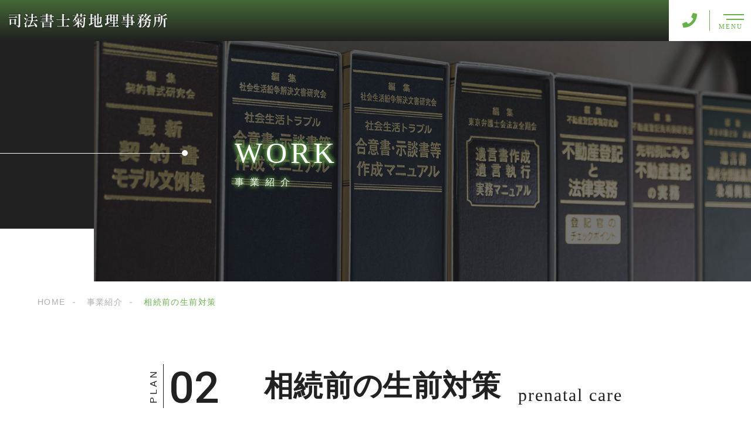

--- FILE ---
content_type: text/html; charset=UTF-8
request_url: https://kikuchi-shihou.com/work_post/prenatal-care/
body_size: 7925
content:
<!DOCTYPE html>
<html lang="ja">

<head prefix="og: http://ogp.me/ns# fb: http://ogp.me/ns/fb# article: http://ogp.me/ns/artcle#">

<meta charset="UTF-8">
<meta http-equiv="X-UA-Compatible" content="IE=edge">
<meta name="format-detection" content="telephone=no,address=no,email=no">
<meta name="viewport" content="width=device-width,initial-scale=1,user-scalable=no,viewport-fit=cover">


<title>  相続前の生前対策 | 司法書士菊地理事務所</title>
<meta name="msapplication-TileColor" content="#feb300">
<meta name="theme-color" content="#ffffff">

<meta name='robots' content='max-image-preview:large' />
<link rel='dns-prefetch' href='//s.w.org' />
<link rel="https://api.w.org/" href="https://kikuchi-shihou.com/wp-json/" /><link rel="alternate" type="application/json" href="https://kikuchi-shihou.com/wp-json/wp/v2/work_post/3392" /><link rel="alternate" type="application/json+oembed" href="https://kikuchi-shihou.com/wp-json/oembed/1.0/embed?url=https%3A%2F%2Fkikuchi-shihou.com%2Fwork_post%2Fprenatal-care%2F" />
<link rel="alternate" type="text/xml+oembed" href="https://kikuchi-shihou.com/wp-json/oembed/1.0/embed?url=https%3A%2F%2Fkikuchi-shihou.com%2Fwork_post%2Fprenatal-care%2F&#038;format=xml" />

<script data-cfasync="false">
window.a2a_config=window.a2a_config||{};a2a_config.callbacks=[];a2a_config.overlays=[];a2a_config.templates={};a2a_localize = {
	Share: "共有",
	Save: "ブックマーク",
	Subscribe: "購読",
	Email: "メール",
	Bookmark: "ブックマーク",
	ShowAll: "すべて表示する",
	ShowLess: "小さく表示する",
	FindServices: "サービスを探す",
	FindAnyServiceToAddTo: "追加するサービスを今すぐ探す",
	PoweredBy: "Powered by",
	ShareViaEmail: "メールでシェアする",
	SubscribeViaEmail: "メールで購読する",
	BookmarkInYourBrowser: "ブラウザにブックマーク",
	BookmarkInstructions: "このページをブックマークするには、 Ctrl+D または \u2318+D を押下。",
	AddToYourFavorites: "お気に入りに追加",
	SendFromWebOrProgram: "任意のメールアドレスまたはメールプログラムから送信",
	EmailProgram: "メールプログラム",
	More: "詳細&#8230;",
	ThanksForSharing: "共有ありがとうございます !",
	ThanksForFollowing: "フォローありがとうございます !"
};

(function(d,s,a,b){a=d.createElement(s);b=d.getElementsByTagName(s)[0];a.async=1;a.src="https://static.addtoany.com/menu/page.js";b.parentNode.insertBefore(a,b);})(document,"script");
</script>

<link rel="icon" href="https://kikuchi-shihou.com/wp-content/themes/sg092a/img/favicon/favicon.ico" type="image/x-icon">
<link rel="apple-touch-icon" href="https://kikuchi-shihou.com/wp-content/themes/sg092a/img/favicon/apple-touch-icon.png" sizes="180x180">

<style>@charset "UTF-8";/*----------------------------------------Variables----------------------------------------*//*# Color *//* $black-natural: #000; *//* $black: #454545; *//* $black: #454545; *//* $white: $white; *//* $glay: #777; *//* $gray-dull: #999; *//* $gray-black: #212121; *//* $gray-dark: #444; *//* $gray-pale: #ededed; *//* $gray-light: #aeaeae; *//* $primary: #feb300; *//* $primary-dark: #68B04D; *//* $primary-white: #f1e8d2; *//* $primary-black: #f4dda8; *//* $red: #e60012; *//* $orange: #ff7200; *//* $yellow-gray: #68B04D;*//* $white-gray: #f5f5f5; *//* $white-gray2: #f9f9f9; *//* $brown: #3f3a39; *//* $brown-dark: #201108; *//* $breadcrumbs: #f9f9f9; *//* $color-copyright: #454545; *//* $color-input: #f8f8f8; *//* $blue_dark: #0f1027; *//*# Border *//* $color-border: #ddd; *//* $color-border-black: #111; *//* $color-border-gray: #555; *//* $color-border-table: #e5e5e5; *//*# ScrollBar *//* $color-track: #f1f1f1; *//* $color-thumb: #c1c1c1; *//*# Shadow *//* $shadow: rgba(#777, .1); *//* $shadow-hover: rgba(#777, .3); *//*# Hover *//* $opacity: .7; *//*# Font Family *//* $font: "游ゴシック体", YuGothic, "游ゴシック Medium", "Yu Gothic Medium", "游ゴシック", "Yu Gothic", "Hiragino Kaku Gothic ProN", "Hiragino Kaku Gothic Pro", "メイリオ", "Meiryo", sans-serif; *//* $font-en: "Lato", "Noto Sans JP", Arial, Helvetica, sans-serif; *//* $font-cn: "Microsoft Yahei", "PingHei"; *//* $font-kr: "Malgun Gothic", "Yoon Gothic"; *//*# Font Weight *//* $light: 300; *//* $regular:400; *//* $medium: 500; *//* $bold: 900; *//*# Width *//* $max-width: 1600px; *//* $outer-width: 1440px; *//* $content-width: 1000px; *//* $subpage-content-width: 1280px; *//* $min-width: 960px; *//*# Easing *//* $ease: cubic-bezier(.19, 1, .22, 1); *//**//*----------------------------------------reset----------------------------------------*/html, body, div, span, applet, object, iframe, h1, h2, h3, h4, h5, h6, p, blockquote, pre, a, abbr, acronym, address, big, cite, code, del, dfn, em, img, ins, kbd, q, s, samp, small, strike, strong, sub, sup, tt, var, b, u, i, center, dl, dt, dd, ol, ul, li, fieldset, form, label, legend, table, caption, tbody, tfoot, thead, tr, th, td, article, aside, canvas, details, embed, figure, figcaption, footer, header, hgroup, menu, nav, output, ruby, section, summary, time, mark, audio, video {margin: 0;padding: 0;border: 0;font: inherit;font-size: 100%;vertical-align: baseline;}article, aside, details, figcaption, figure, footer, header, hgroup, menu, nav, section {display: block;}body {line-height: 1;}ol, ul {list-style: none;}blockquote, q {quotes: none;}blockquote:before, blockquote:after, q:before, q:after {content: "";content: none;}table {border-spacing: 0;border-collapse: collapse;}/*----------------------------------------class----------------------------------------*/.clearfix {*zoom: 1;}.clearfix:after {display: table;clear: both;content: "";}.f_cc {-webkit-box-pack: justify;justify-content: center;-webkit-box-align: center;align-items: center;}.f_box, .f_cc {display: -webkit-box;display: flex;}.f_item {-webkit-box-flex: 1;flex: 1 0 auto;}.f_h_start {-webkit-box-pack: start;justify-content: flex-start;}.f_h_center, .f_h_start {-ms-flex-pack: justify;-webkit-box-pack: justify;}.f_h_center {-webkit-box-pack: center;justify-content: center;}.f_h_end {-webkit-box-pack: end;justify-content: flex-end;}.f_h_end, .f_h_sb {-ms-flex-pack: justify;-webkit-box-pack: justify;}.f_h_sb {-webkit-box-pack: justify;justify-content: space-between;}.f_h_sa {-webkit-box-pack: justify;justify-content: space-around;}.f_wrap {-webkit-box-lines: multiple;flex-wrap: wrap;}.f_column {flex-direction: column;-webkit-box-direction: column;}.f_start {-webkit-box-align: start;align-items: flex-start;}.f_end {-webkit-box-align: end;align-items: flex-end;}.f_center {-webkit-box-align: center;align-items: center;}.f_baseline {-webkit-box-align: baseline;align-items: baseline;}.f_stretch {-webkit-box-align: stretch;align-items: stretch;}.alignR {text-align: right;}.alignL {text-align: left;}.alignC {text-align: center;}button {border: none;outline: none;background: none;-webkit-appearance: none;-moz-appearance: none;appearance: none;}/*@mixin is-tablet-small() {@media screen and (max-width: $breakpoint-tablet) {@content;}}*//* IEハック用mixin *//*----------------------------------------Extend----------------------------------------*/@-webkit-keyframes c-btn-enter {0% {-webkit-transform: translateX(-100%);transform: translateX(-100%);}100% {-webkit-transform: translateX(0);transform: translateX(0);}}@keyframes c-btn-enter {0% {-webkit-transform: translateX(-100%);transform: translateX(-100%);}100% {-webkit-transform: translateX(0);transform: translateX(0);}}@-webkit-keyframes c-btn-leave {0% {-webkit-transform: translateX(0);transform: translateX(0);}100% {-webkit-transform: translateX(100%);transform: translateX(100%);}}@keyframes c-btn-leave {0% {-webkit-transform: translateX(0);transform: translateX(0);}100% {-webkit-transform: translateX(100%);transform: translateX(100%);}}@-webkit-keyframes c-cnt-enter {0% {opacity: 0;-webkit-transform: translateX(-10%);transform: translateX(-10%);}100% {opacity: 1;-webkit-transform: translateX(0);transform: translateX(0);}}@keyframes c-cnt-enter {0% {opacity: 0;-webkit-transform: translateX(-10%);transform: translateX(-10%);}100% {opacity: 1;-webkit-transform: translateX(0);transform: translateX(0);}}@-webkit-keyframes c-cnt-leave {0% {opacity: 1;-webkit-transform: translateX(0);transform: translateX(0);}100% {opacity: 0;-webkit-transform: translateX(0);transform: translateX(0);}}@keyframes c-cnt-leave {0% {opacity: 1;-webkit-transform: translateX(0);transform: translateX(0);}100% {opacity: 0;-webkit-transform: translateX(0);transform: translateX(0);}}/*----------------------------------------Keyframes----------------------------------------*/@-webkit-keyframes fadeIn {0% {opacity: 0;}100% {opacity: 1;}}@keyframes fadeIn {0% {opacity: 0;}100% {opacity: 1;}}@-webkit-keyframes verticalFloat {0% {-webkit-transform: translateY(5px);transform: translateY(5px);}100% {-webkit-transform: translateY(0);transform: translateY(0);}}@keyframes verticalFloat {0% {-webkit-transform: translateY(5px);transform: translateY(5px);}100% {-webkit-transform: translateY(0);transform: translateY(0);}}/*----------------------------------------l-loader----------------------------------------*/body[data-status="loading"] * {-webkit-transition-duration: 0s !important;transition-duration: 0s !important;-webkit-animation-duration: 0s !important;animation-duration: 0s !important;}body[data-status="loading"] .l-loader {pointer-events: auto;opacity: 1;}.l-loader {position: fixed;z-index: 50;top: 0;right: 0;bottom: 0;left: 0;background: #fff;pointer-events: none;opacity: 0;-webkit-transition: opacity 1s cubic-bezier(0.19, 1, 0.22, 1);transition: opacity 1s cubic-bezier(0.19, 1, 0.22, 1);}.l-loader-img {position: absolute;z-index: 999999;top: 50%;left: 50%;font-size: 0;-webkit-transform: translate(-50%, -50%);transform: translate(-50%, -50%);}/*# sourceMappingURL=maps/preload.css.map */</style><script src="https://cdnjs.cloudflare.com/ajax/libs/layzr.js/2.2.2/layzr.min.js"></script>
<script src="https://cdn.jsdelivr.net/npm/lazysizes@5.2.0/plugins/unveilhooks/ls.unveilhooks.min.js"></script>
<script src="https://kikuchi-shihou.com/wp-content/themes/sg092a/js/jquery-3.4.1.min.js?update=20210413062549"></script>
<link rel="dns-prefetch" href="//fonts.googleapis.com">

</head>

<body class="work_post-template-default single single-work_post postid-3392" data-status="loading">

<div class="l-loader">
  <div class="l-loader-img">
    <svg width="60" height="60" viewBox="0 0 38 38" xmlns="http://www.w3.org/2000/svg">
      <defs>
        <linearGradient x1="8.042%" y1="0%" x2="65.682%" y2="23.865%" id="a">
          <stop stop-color="#000000" stop-opacity="0" offset="0%"/>
          <stop stop-color="#000000" stop-opacity=".631" offset="63.146%"/>
          <stop stop-color="#000000" offset="100%"/>
        </linearGradient>
      </defs>
      <g fill="none" fill-rule="evenodd">
        <g transform="translate(1 1)">
          <path d="M36 18c0-9.94-8.06-18-18-18" id="Oval-2" stroke="url(#a)" stroke-width="2">
            <animateTransform
              attributeName="transform"
              type="rotate"
              from="0 18 18"
              to="360 18 18"
              dur=".6s"
              repeatCount="indefinite" />
          </path>
          <circle fill="#000000" cx="36" cy="18" r="1">
            <animateTransform
              attributeName="transform"
              type="rotate"
              from="0 18 18"
              to="360 18 18"
              dur=".6s"
              repeatCount="indefinite" />
          </circle>
        </g>
      </g>
    </svg>
  </div>
</div><!-- /.l-loader -->

  <header class="js-header l-header">

    <div class="p-header">

              <p class="p-header-logo">
          <a class="p-header-logo-link" href="https://kikuchi-shihou.com/">
            <img src="https://kikuchi-shihou.com/wp-content/themes/sg092a/img/common/space.gif" data-layzr="https://kikuchi-shihou.com/wp-content/uploads/2021/09/logo.png" alt="司法書士菊地理事務所" class="p-header-logo-img">
          </a>
        </p>
      
      <div class="p-header-nav">
        <ul class="p-header-nav-list">

          
          <li class="p-header-nav-item">
            <a href="https://kikuchi-shihou.com/" target="_self" class="p-header-nav-link">Home</a>
          </li>
          
          
          <li class="p-header-nav-item">
            <a href="https://kikuchi-shihou.com/about/" target="_self" class="p-header-nav-link">当事務所について</a>
          </li>
          
          
          <li class="p-header-nav-item">
            <a href="https://kikuchi-shihou.com/work/" target="_self" class="p-header-nav-link is-current">事業紹介</a>
          </li>
          
          
          <li class="p-header-nav-item">
            <a href="https://kikuchi-shihou.com/case/" target="_self" class="p-header-nav-link">解決事例</a>
          </li>
          
          
          <li class="p-header-nav-item">
            <a href="https://kikuchi-shihou.com/representative/" target="_self" class="p-header-nav-link">代表紹介</a>
          </li>
          
          
          <li class="p-header-nav-item">
            <a href="https://kikuchi-shihou.com/faq/" target="_self" class="p-header-nav-link">よくあるご質問</a>
          </li>
          
          
          <li class="p-header-nav-item">
            <a href="https://kikuchi-shihou.com/access/" target="_self" class="p-header-nav-link">アクセス</a>
          </li>
          
          
          <li class="p-header-nav-item">
            <a href="https://kikuchi-shihou.com/blog/" target="_self" class="p-header-nav-link">ブログ</a>
          </li>
          
          
          <li class="p-header-nav-item">
            <a href="https://kikuchi-shihou.com/contact/" target="_self" class="p-header-nav-link">お問い合わせ</a>
          </li>
          
                  </ul>
      </div>
      
      
              
        <div class="p-header-tel">
          <div class="p-header-tel-inner">
                          <p class="p-header-tel-num">06-6732-9275</p>
            
                          <p class="p-header-tel-txt">【営業時間】平日9:00～19:00</p>
                      </div>
        </div>

          
            <button class="p-header-tel-sp" type="button">
              <a href="tel:06-6732-9275" class="p-header-tel-sp-icon"><i class="fas fa-phone"></i></a>
            </button>

          
                
        <div class="p-header-contact">
          <a href="https://kikuchi-shihou.com/contact/" target="_self" class="p-header-contact-link">
            <p class="p-header-contact-icon"><i class="far fa-envelope"></i></p>
                          <p class="p-header-contact-txt">CONTACT</p>
                      </a>
        </div>
      
      <button class="p-burger-icon js-menu-toggle" type="button">
        <span class="p-burger-icon-line"></span>
        <span class="p-burger-icon-line"></span>
        <span class="p-burger-icon-txt">MENU</span>
      </button>

    </div><!-- /.globalHeader -->

  </header><!-- /.l-header -->

  <div class="js-body-wrapper"><main class="l-main">
<header class="c-page-headline">
  <div class="c-page-headline-container">

          <h1 class="c-page-headline-ttl">
        <span class="c-page-headline-ttl-main"><span class="js-animate">WORK</span></span>
        <span class="c-page-headline-ttl-sub"><span class="js-animate">事業紹介</span></span>
      </h1>
    
    <div class="c-page-headline-bg js-animate js-animate-fade-in" style="background-image:url(https://kikuchi-shihou.com/wp-content/uploads/2021/09/work_kv.jpg);"></div>

    <div class="c-page-headline-bg-mobile js-animate js-animate-fade-in" style="background-image:url(https://kikuchi-shihou.com/wp-content/uploads/2021/09/work_kvsp.jpg);"></div>
  </div>
</header>


  <nav class="c-breadcrumbs js-animate">
    <ol itemscope itemtype="http://schema.org/BreadcrumbList" class="c-breadcrumbs-items">
          <li itemprop="itemListElement" itemscope itemtype="http://schema.org/ListItem" class="c-breadcrumbs-item"><a itemprop="item" href="https://kikuchi-shihou.com/" class="c-breadcrumbs-link"><span itemprop="name">HOME</span></a><meta itemprop="position" content="1" /></li>
          <li itemprop="itemListElement" itemscope itemtype="http://schema.org/ListItem" class="c-breadcrumbs-item"><a itemprop="item" href="https://kikuchi-shihou.com/work/" class="c-breadcrumbs-link"><span itemprop="name">事業紹介</span></a><meta itemprop="position" content="2" /></li>
          <li itemprop="itemListElement" itemscope itemtype="http://schema.org/ListItem" class="c-breadcrumbs-item"><a itemprop="item" href="javascript:void(0);" class="c-breadcrumbs-link is-link-none"><span itemprop="name">相続前の生前対策</span></a><meta itemprop="position" content="3" /></li>
        </ol>
  </nav>

    <article class="l-subpage p-work-post">
    <section class="p-section p-work-post-container">
                        <h2 class="p-work-post-ttl" data-num="02" data-title="PLAN">
                          <span class="p-work-post-ttl-main">相続前の生前対策</span>
                                      <span class="p-work-post-ttl-sub">prenatal care</span>
                      </h2>
                <div class="p-work-post-intro">
          <div class="p-work-post-txt">
                          <h3 class="p-work-post-middle-ttl">
                                  <span class="p-work-post-middle-ttl-main">OVERVIEW</span>
                                                  <span class="p-work-post-middle-ttl-sub">概要</span>
                              </h3>
                                      <h4 class="p-work-post-catch">
                残された家族が困らないように              </h4>
                                      <p class="p-work-post-desc">
                生前対策は、残された家族が困らないように行っておくためのものです。お別れはいつ訪れるかわからないもの。いざとなったときに争いなどが起きないよう、事前に準備をしておきましょう。              </p>
                      </div>
                      <figure class="p-work-post-figure">
              <img src="https://kikuchi-shihou.com/wp-content/themes/sg092a/img/common/space.gif" data-layzr="https://kikuchi-shihou.com/wp-content/uploads/2021/09/pla02.jpg" alt="相続前の生前対策" class="p-work-post-img">
            </figure>
                  </div>
               
        <dl class="p-work-post-details">
                      <div class="p-work-post-details-item">
                              <dt class="p-work-post-details-ttl">
                                      <span class="p-work-post-details-ttl-main">STATUS</span>
                                                        <span class="p-work-post-details-ttl-sub">こんな状況に</span>
                                  </dt>
                                            <dd class="p-work-post-details-desc">
                  ●生前に不動産を親族に継がせたい<br />
●遺言の準備をしたい<br />
●相続税対策を今のうちにしておきたい                </dd>
                          </div>
            
                        <div class="p-work-post-details-item">
                              <dt class="p-work-post-details-ttl">
                                      <span class="p-work-post-details-ttl-main">PRICE</span>
                                                        <span class="p-work-post-details-ttl-sub">料金</span>
                                  </dt>
                                            <dd class="p-work-post-details-desc">
                  お見積もりをご提示いたします。                </dd>
                          </div>
            
                        <div class="p-work-post-details-item">
                              <dt class="p-work-post-details-ttl">
                                      <span class="p-work-post-details-ttl-main">CONTENT</span>
                                                        <span class="p-work-post-details-ttl-sub">サービス内容</span>
                                  </dt>
                                            <dd class="p-work-post-details-desc">
                  ●不動産の生前贈与<br />
●遺言作成サポート<br />
●生命保険を利用した相続税対策<br />
●提携の税理士のよる相続税対策サポート                </dd>
                          </div>
            
                    </dl>
                                    <p class="c-btn is-single">
          <a class="c-btn-link" href="https://kikuchi-shihou.com/contact/" target="_self">
            <span class="c-btn-txt">まずはご相談から</span>
          </a>
        </p>
          </section><!-- /.l-course-single-main -->
      <section class="p-work-other">

    <h3 class="c-ttl">

      
                  <span class="c-ttl-txt">OTHER SERVICE</span>
        
                  <span class="c-ttl-subtxt">その他のサービス</span>
        
      
    </h3>

    <ul class="p-work-other-list-container">

    
      <li class="p-work-other-list-item">
        <a class="p-work-other-list-link u-nothover" href="https://kikuchi-shihou.com/work_post/inheritance/">

                  <h6 class="p-work-other-list-ttl" data-num="01" data-title="PLAN">
                          <span class="p-work-other-list-ttl-main">相続関連業務</span>
            
                          <span class="p-work-other-list-ttl-sub">inheritance</span>
                      </h6>
                  
        </a>
      </li>


      
      <li class="p-work-other-list-item">
        <a class="p-work-other-list-link u-nothover" href="https://kikuchi-shihou.com/work_post/countermeasure/">

                  <h6 class="p-work-other-list-ttl" data-num="03" data-title="PLAN">
                          <span class="p-work-other-list-ttl-main">高齢化・お一人様対策</span>
            
                          <span class="p-work-other-list-ttl-sub">countermeasure</span>
                      </h6>
                  
        </a>
      </li>


      
      <li class="p-work-other-list-item">
        <a class="p-work-other-list-link u-nothover" href="https://kikuchi-shihou.com/work_post/real-estate-register/">

                  <h6 class="p-work-other-list-ttl" data-num="04" data-title="PLAN">
                          <span class="p-work-other-list-ttl-main">不動産登記</span>
            
                          <span class="p-work-other-list-ttl-sub">real estate register</span>
                      </h6>
                  
        </a>
      </li>


      
      <li class="p-work-other-list-item">
        <a class="p-work-other-list-link u-nothover" href="https://kikuchi-shihou.com/work_post/other-duties/">

                  <h6 class="p-work-other-list-ttl" data-num="05" data-title="PLAN">
                          <span class="p-work-other-list-ttl-main">そのほかの取扱業務</span>
            
                          <span class="p-work-other-list-ttl-sub">other duties</span>
                      </h6>
                  
        </a>
      </li>


      
      <li class="p-work-other-list-item">
        <a class="p-work-other-list-link u-nothover" href="https://kikuchi-shihou.com/work_post/diagnosis/">

                  <h6 class="p-work-other-list-ttl" data-num="06" data-title="PLAN">
                          <span class="p-work-other-list-ttl-main">登記費用見積もり診断</span>
            
                          <span class="p-work-other-list-ttl-sub">diagnosis</span>
                      </h6>
                  
        </a>
      </li>


          </ul>
  </section>
      </article><!-- /.l-subpage -->
</main><!-- /.l-main -->

<div class="c-cta is-subpage">
      <div class="c-cta-wrap">

                
          <h3 class="c-cta-ttl">

                          <div class="c-cta-ttl-en">CONTACT</div>
                        
                          <div class="c-cta-ttl-ja">お問い合わせ</div>
                      
          </h3>
        
        
                <ul class="c-cta-sns">
          
                      <li class="c-cta-sns-ico -facebook">
              <a href="https://www.facebook.com/kikuchi.osamu.96/" class="c-cta-sns-link" target="_blank" rel="nofollow noopener"></a>
            </li>
          
                      <li class="c-cta-sns-ico -insta">
              <a href="https://www.instagram.com/osamu_and_gabbana/" class="c-cta-sns-link" target="_blank" rel="nofollow noopener"></a>
            </li>
          
          
          
        </ul>
        
                  <div class="c-cta-txt">
            <p>当事務所に関するご質問やお問い合わせは、<br />
下記のフォームをご利用ください。</p>
          </div>
        
        
        
                  <ul class="c-cta-box">

          
            <li class="c-cta-box-item">
              <a href="https://kikuchi-shihou.com/contact/" target="_self" class="c-cta-box-link -mail">
                
                                  <p class="c-cta-box-txt">メールでのお問い合わせ</p>
                
                                  <div class="c-cta-box-btn-wrap">
                    <div class="c-cta-box-btn -mail"><span class="c-cta-box-btn-txt">お問い合わせフォーム</span></div>
                  </div>
                                
              </a>
            </li>
          
            <li class="c-cta-box-item">
              <a href="tel:06-6732-9275" target="_self" class="c-cta-box-link -tel">
                
                                  <p class="c-cta-box-txt">お電話でのお問い合わせ</p>
                
                                  <div class="c-cta-box-btn-wrap">
                    <div class="c-cta-box-btn -tel"><span class="c-cta-box-btn-txt">06-6732-9275</span></div>
                  </div>
                                
              </a>
            </li>
          
        </ul>
        
      </div>
    </div>

  <footer class="l-footer">

    <div class="p-footer">

      <div class="p-footer-info">
        <div class="p-footer-logo">
          <a class="p-footer-logo-link" href="https://kikuchi-shihou.com/">
            <img src="https://kikuchi-shihou.com/wp-content/themes/sg092a/img/common/space.gif" data-layzr="https://kikuchi-shihou.com/wp-content/uploads/2021/09/logo.png" alt="司法書士菊地理事務所" class="p-footer-logo-img">
          </a>
        </div>

        
          <address class="p-footer-address">
            <p>〒533-0005<br />
大阪府大阪市東淀川区瑞光1-4-1<br />
カサデルドイ305</p>
          </address>
              </div>

      <ul class="p-footer-nav">

      
        <li class="p-footer-nav-item">
          <a href="https://kikuchi-shihou.com/" target="_self" class="p-footer-nav-link">Home</a>
        </li>
        
        
        <li class="p-footer-nav-item">
          <a href="https://kikuchi-shihou.com/about/" target="_self" class="p-footer-nav-link">当事務所について</a>
        </li>
        
        
        <li class="p-footer-nav-item">
          <a href="https://kikuchi-shihou.com/work/" target="_self" class="p-footer-nav-link">事業紹介</a>
        </li>
        
        
        <li class="p-footer-nav-item">
          <a href="https://kikuchi-shihou.com/case/" target="_self" class="p-footer-nav-link">解決事例</a>
        </li>
        
        
        <li class="p-footer-nav-item">
          <a href="https://kikuchi-shihou.com/representative/" target="_self" class="p-footer-nav-link">代表紹介</a>
        </li>
        
        
        <li class="p-footer-nav-item">
          <a href="https://kikuchi-shihou.com/faq/" target="_self" class="p-footer-nav-link">よくあるご質問</a>
        </li>
        
        
        <li class="p-footer-nav-item">
          <a href="https://kikuchi-shihou.com/access/" target="_self" class="p-footer-nav-link">アクセス</a>
        </li>
        
        
        <li class="p-footer-nav-item">
          <a href="https://kikuchi-shihou.com/blog/" target="_self" class="p-footer-nav-link">ブログ</a>
        </li>
        
        
        <li class="p-footer-nav-item">
          <a href="https://kikuchi-shihou.com/contact/" target="_self" class="p-footer-nav-link">お問い合わせ</a>
        </li>
        
              </ul>

            <small class="p-footer-copy" lang="en">© 2018 司法書士菊地理事務所</small>


    </div>

  </footer>

</div><!-- /#js-body-wrapper -->

<div class="js-pagetop p-pagetop"><button id="js-pagetop-btn" class="p-pagetop-btn" type="button"></button></div>

<aside id="js-sp-menu" class="p-sp-menu js-hide">
  <div class="p-sp-menu-bg-color"></div>
  <div class="p-sp-menu-bg-img">
    <a href="https://kikuchi-shihou.com/" class="p-sp-menu-bg-img-logo"><img src="https://kikuchi-shihou.com/wp-content/themes/sg092a/img/common/space.gif" data-layzr="https://kikuchi-shihou.com/wp-content/uploads/2021/09/logo.png" alt="" class="p-sp-menu-bg-img-logo-img"></a>
  </div>
  <button class="p-sp-menu-btn js-menu-toggle" type="button">
    <span class="p-sp-menu-btn-line"></span>
    <span class="p-sp-menu-btn-line"></span>
  </button>

  <nav class="p-sp-menu-container">

    <div class="p-sp-menu-inner">

              <ul class="p-sp-menu-items">
      
            <li class="p-sp-menu-item">
              <a href="https://kikuchi-shihou.com/" class="p-sp-menu-link js-menu-toggle u-nothover" target="_self">
                Home              </a>
            </li>

        
            <li class="p-sp-menu-item">
              <a href="https://kikuchi-shihou.com/about/" class="p-sp-menu-link js-menu-toggle u-nothover" target="_self">
                当事務所について              </a>
            </li>

        
            <li class="p-sp-menu-item">
              <a href="https://kikuchi-shihou.com/work/" class="p-sp-menu-link js-menu-toggle u-nothover" target="_self">
                事業紹介              </a>
            </li>

        
            <li class="p-sp-menu-item">
              <a href="https://kikuchi-shihou.com/case/" class="p-sp-menu-link js-menu-toggle u-nothover" target="_self">
                解決事例              </a>
            </li>

        
            <li class="p-sp-menu-item">
              <a href="https://kikuchi-shihou.com/representative/" class="p-sp-menu-link js-menu-toggle u-nothover" target="_self">
                代表紹介              </a>
            </li>

        
            <li class="p-sp-menu-item">
              <a href="https://kikuchi-shihou.com/faq/" class="p-sp-menu-link js-menu-toggle u-nothover" target="_self">
                よくあるご質問              </a>
            </li>

        
            <li class="p-sp-menu-item">
              <a href="https://kikuchi-shihou.com/access/" class="p-sp-menu-link js-menu-toggle u-nothover" target="_self">
                アクセス              </a>
            </li>

        
            <li class="p-sp-menu-item">
              <a href="https://kikuchi-shihou.com/blog/" class="p-sp-menu-link js-menu-toggle u-nothover" target="_self">
                ブログ              </a>
            </li>

        
            <li class="p-sp-menu-item">
              <a href="https://kikuchi-shihou.com/contact/" class="p-sp-menu-link js-menu-toggle u-nothover" target="_self">
                お問い合わせ              </a>
            </li>

        
        </ul><!-- /.spMenu__items -->
      
              <ul class="c-cta-sns p-sp-menu-sns">
          
                      <li class="c-cta-sns-ico -facebook">
              <a href="https://www.facebook.com/kikuchi.osamu.96/" class="c-cta-sns-link p-sp-menu-sns-link" target="_blank" rel="nofollow noopener"></a>
            </li>
          
                      <li class="c-cta-sns-ico -insta">
              <a href="https://www.instagram.com/osamu_and_gabbana/" class="c-cta-sns-link p-sp-menu-sns-link" target="_blank" rel="nofollow noopener"></a>
            </li>
          
          
          
        </ul>
            
    </div><!-- /.spMenu__inner -->

  </nav><!-- /.sp-menu__container -->

</aside><!-- /.sp-menu -->

<script src="https://kikuchi-shihou.com/wp-content/themes/sg092a/js/lib.min.js?update=20210413062549"></script><script src="https://kikuchi-shihou.com/wp-content/themes/sg092a/js/main.js?update=20210413062549"></script>
<link rel="stylesheet" href="https://kikuchi-shihou.com/wp-content/themes/sg092a/css/layout.css?update=20210922074803">
<link rel='stylesheet'   href='https://kikuchi-shihou.com/wp-includes/css/dist/block-library/style.min.css?ver=5.8.12' media='all'>
<link rel='stylesheet'   href='https://kikuchi-shihou.com/wp-includes/css/dist/block-library/theme.min.css?ver=5.8.12' media='all'>
<link rel='stylesheet'   href='https://kikuchi-shihou.com/wp-content/plugins/add-to-any/addtoany.min.css?ver=1.15' media='all'>
<script src='https://kikuchi-shihou.com/wp-includes/js/wp-embed.min.js?ver=5.8.12' id='wp-embed-js'></script>

</body>

</html>


--- FILE ---
content_type: text/css
request_url: https://kikuchi-shihou.com/wp-content/themes/sg092a/css/layout.css?update=20210922074803
body_size: 39924
content:
@charset "UTF-8";
/*----------------------------------------
Variables
----------------------------------------*/
/*
# Color */
/* $black-natural: #000; */
/* $black: #454545; */
/* $black: #454545; */
/* $white: $white; */
/* $glay: #777; */
/* $gray-dull: #999; */
/* $gray-black: #212121; */
/* $gray-dark: #444; */
/* $gray-pale: #ededed; */
/* $gray-light: #aeaeae; */
/* $primary: #feb300; */
/* $primary-dark: #68B04D; */
/* $primary-white: #f1e8d2; */
/* $primary-black: #f4dda8; */
/* $red: #e60012; */
/* $orange: #ff7200; */
/* $yellow-gray: #68B04D;*/
/* $white-gray: #f5f5f5; */
/* $white-gray2: #f9f9f9; */
/* $brown: #3f3a39; */
/* $brown-dark: #201108; */
/* $breadcrumbs: #f9f9f9; */
/* $color-copyright: #454545; */
/* $color-input: #f8f8f8; */
/* $blue_dark: #0f1027; */
/*
# Border */
/* $color-border: #ddd; */
/* $color-border-black: #111; */
/* $color-border-gray: #555; */
/* $color-border-table: #e5e5e5; */
/*
# ScrollBar */
/* $color-track: #f1f1f1; */
/* $color-thumb: #c1c1c1; */
/*
# Shadow */
/* $shadow: rgba(#777, .1); */
/* $shadow-hover: rgba(#777, .3); */
/*
# Hover */
/* $opacity: .7; */
/*
# Font Family */
/* $font: "游ゴシック体", YuGothic, "游ゴシック Medium", "Yu Gothic Medium", "游ゴシック", "Yu Gothic", "Hiragino Kaku Gothic ProN", "Hiragino Kaku Gothic Pro", "メイリオ", "Meiryo", sans-serif; */
/* $font-en: "Lato","游ゴシック体", YuGothic, "游ゴシック Medium", "Yu Gothic Medium", "游ゴシック", "Yu Gothic", "Hiragino Kaku Gothic ProN", "Hiragino Kaku Gothic Pro", "メイリオ", "Meiryo", sans-serif; */
/* $font-cn: "Microsoft Yahei", "PingHei"; */
/* $font-kr: "Malgun Gothic", "Yoon Gothic"; */
/*
# Font Weight */
/* $light: 300; */
/* $regular:400; */
/* $medium: 500; */
/* $bold: 900; */
/*
# Width */
/* $max-width: 1600px; */
/* $outer-width: 1440px; */
/* $content-width: 1000px; */
/* $subpage-content-width: 1280px; */
/* $min-width: 960px; */
/*
# Easing */
/* $ease: cubic-bezier(.19, 1, .22, 1); */
/*
*/
/*
@mixin is-tablet-small() {
  @media screen and (max-width: $breakpoint-tablet) {
    @content;
  }
}
*/
/* IEハック用mixin */
/*----------------------------------------
Extend
----------------------------------------*/
.p-sp-menu-cta-link, .c-pager-btn:not(.is-current):not(.u-svg) {
  position: relative;
  overflow: hidden;
  -webkit-transition: color cubic-bezier(0.19, 1, 0.22, 1) 0.6s;
  transition: color cubic-bezier(0.19, 1, 0.22, 1) 0.6s;
}
@media screen and (min-width: 1025px) {
  .p-sp-menu-cta-link:hover, .c-pager-btn:hover:not(.is-current):not(.u-svg) {
    color: #fff;
  }
  .p-sp-menu-cta-link:hover::before, .c-pager-btn:not(.u-svg):not(.is-current):hover::before {
    -webkit-animation: c-btn-enter 0.6s cubic-bezier(0.19, 1, 0.22, 1) 1;
            animation: c-btn-enter 0.6s cubic-bezier(0.19, 1, 0.22, 1) 1;
    -webkit-animation-fill-mode: forwards;
            animation-fill-mode: forwards;
  }
}
.p-sp-menu-cta-link::before, .c-pager-btn:not(.u-svg):not(.is-current)::before {
  position: absolute;
  z-index: 0;
  top: 0;
  right: 0;
  bottom: 0;
  left: 0;
  display: block;
  background: #3f3a39;
  content: "";
  -webkit-transform: translateX(-100%);
          transform: translateX(-100%);
  -webkit-animation: c-btn-leave 0.6s cubic-bezier(0.19, 1, 0.22, 1);
          animation: c-btn-leave 0.6s cubic-bezier(0.19, 1, 0.22, 1);
  -webkit-animation-fill-mode: forwards;
          animation-fill-mode: forwards;
}
@media screen and (max-width: 1024px) {
  .p-sp-menu-cta-link::before, .c-pager-btn:not(.u-svg):not(.is-current)::before {
    display: none;
  }
}
@-webkit-keyframes c-btn-enter {
  0% {
    -webkit-transform: translateX(-100%);
            transform: translateX(-100%);
  }
  100% {
    -webkit-transform: translateX(0);
            transform: translateX(0);
  }
}
@keyframes c-btn-enter {
  0% {
    -webkit-transform: translateX(-100%);
            transform: translateX(-100%);
  }
  100% {
    -webkit-transform: translateX(0);
            transform: translateX(0);
  }
}
@-webkit-keyframes c-btn-leave {
  0% {
    -webkit-transform: translateX(0);
            transform: translateX(0);
  }
  100% {
    -webkit-transform: translateX(100%);
            transform: translateX(100%);
  }
}
@keyframes c-btn-leave {
  0% {
    -webkit-transform: translateX(0);
            transform: translateX(0);
  }
  100% {
    -webkit-transform: translateX(100%);
            transform: translateX(100%);
  }
}
@-webkit-keyframes c-cnt-enter {
  0% {
    opacity: 0;
    -webkit-transform: translateX(-10%);
            transform: translateX(-10%);
  }
  100% {
    opacity: 1;
    -webkit-transform: translateX(0);
            transform: translateX(0);
  }
}
@keyframes c-cnt-enter {
  0% {
    opacity: 0;
    -webkit-transform: translateX(-10%);
            transform: translateX(-10%);
  }
  100% {
    opacity: 1;
    -webkit-transform: translateX(0);
            transform: translateX(0);
  }
}
@-webkit-keyframes c-cnt-leave {
  0% {
    opacity: 1;
    -webkit-transform: translateX(0);
            transform: translateX(0);
  }
  100% {
    opacity: 0;
    -webkit-transform: translateX(0);
            transform: translateX(0);
  }
}
@keyframes c-cnt-leave {
  0% {
    opacity: 1;
    -webkit-transform: translateX(0);
            transform: translateX(0);
  }
  100% {
    opacity: 0;
    -webkit-transform: translateX(0);
            transform: translateX(0);
  }
}
.p-header-nav-link, .c-breadcrumbs-link:not(.is-link-none) {
  position: relative;
}
@media screen and (min-width: 1025px) {
  .p-header-nav-link:hover::after, .c-breadcrumbs-link:not(.is-link-none):hover::after {
    -webkit-transform: scaleX(1);
            transform: scaleX(1);
    -webkit-transform-origin: left;
            transform-origin: left;
  }
}
.p-header-nav-link::after, .c-breadcrumbs-link:not(.is-link-none)::after {
  position: absolute;
  bottom: -10px;
  left: 0;
  width: 100%;
  height: 1px;
  background: #4d6f8b;
  content: "";
  -webkit-transition: -webkit-transform .3s ease;
  transition: -webkit-transform .3s ease;
  transition: transform .3s ease;
  transition: transform .3s ease, -webkit-transform .3s ease;
  -webkit-transform: scaleX(0);
          transform: scaleX(0);
  -webkit-transform-origin: right;
          transform-origin: right;
}
.p-sp-menu-link-ext::after, .c-kv-bnr-txt::after,
.c-entry-btn-txt::after, .c-form .c-btn-body::after, .c-pager-btn.is-next::after, .c-pager-btn.is-prev::after {
  position: absolute;
  top: 50%;
  right: 20px;
  display: block;
  width: 60px;
  height: 60px;
  margin-top: -30px;
  border: 2px solid #4d6f8b;
  border-radius: 100px;
  content: "";
}
@media screen and (max-width: 767px) {
  .p-sp-menu-link-ext::after, .c-kv-bnr-txt::after,
  .c-entry-btn-txt::after, .c-form .c-btn-body::after, .c-pager-btn.is-next::after, .c-pager-btn.is-prev::after {
    right: 16px;
    width: 37px;
    height: 37px;
    margin-top: -22px;
  }
}
.p-sp-menu-link-ext::before, .c-kv-bnr-txt::before,
.c-entry-btn-txt::before, .c-form .c-btn-body::before, .c-pager-btn.is-next::before, .c-pager-btn.is-prev::before {
  position: absolute;
  top: 50%;
  right: 50px;
  display: block;
  width: 72px;
  height: 14px;
  margin-top: -11px;
  border: 1px solid #feb300;
  border-width: 0 3px 2px 0;
  content: "";
  -webkit-transform: skewX(48deg);
          transform: skewX(48deg);
}
@media screen and (max-width: 767px) {
  .p-sp-menu-link-ext::before, .c-kv-bnr-txt::before,
  .c-entry-btn-txt::before, .c-form .c-btn-body::before, .c-pager-btn.is-next::before, .c-pager-btn.is-prev::before {
    right: 34px;
    width: 42px;
    height: 8px;
    margin-top: -8px;
  }
}
.c-page-headline-container, .c-navbnr-bnr-link, .p-index-about-bg, .p-index-plan-bg, .p-index-reason-bg, .p-work-reason-item-bg, .p-work-list-detail-bg, .p-work-other-list-link {
  position: relative;
}
.c-page-headline-container::before, .c-navbnr-bnr-link::before, .p-index-about-bg::before, .p-index-plan-bg::before, .p-index-reason-bg::before, .p-work-reason-item-bg::before, .p-work-list-detail-bg::before {
  position: absolute;
  z-index: 2;
  top: 0;
  right: 0;
  bottom: 0;
  left: 0;
  background: rgba(33, 33, 33, 0.6);
  content: "";
}
/*----------------------------------------
Keyframes
----------------------------------------*/
@-webkit-keyframes fadeIn {
  0% {
    opacity: 0;
  }
  100% {
    opacity: 1;
  }
}
@keyframes fadeIn {
  0% {
    opacity: 0;
  }
  100% {
    opacity: 1;
  }
}
@-webkit-keyframes verticalFloat {
  0% {
    -webkit-transform: translateY(5px);
            transform: translateY(5px);
  }
  100% {
    -webkit-transform: translateY(0);
            transform: translateY(0);
  }
}
@keyframes verticalFloat {
  0% {
    -webkit-transform: translateY(5px);
            transform: translateY(5px);
  }
  100% {
    -webkit-transform: translateY(0);
            transform: translateY(0);
  }
}
/*----------------------------------------
add_to_any
----------------------------------------*/
.a2a_kit a {
  margin: 0 10px;
  padding: 0;
}
.a2a_mini {
  width: 312px !important;
}
.a2a_svg {
  background: none !important;
}
.a2a_svg svg {
  width: 28px;
  height: 28px;
}
.a2a_svg svg,
.a2a_svg path,
.a2a_svg g {
  fill: #212121;
}
.a2a_full {
  height: 340px !important;
}
.a2a_full_footer {
  padding: 18px 14px !important;
}
.a2a_menu a {
  font-family: "Lato","游ゴシック体", YuGothic, "游ゴシック Medium", "Yu Gothic Medium", "游ゴシック", "Yu Gothic", "Hiragino Kaku Gothic ProN", "Hiragino Kaku Gothic Pro", "メイリオ", "Meiryo", sans-serif !important;
  color: #212121 !important;
}
.a2a_mini_services {
  overflow: hidden;
  padding: 6px !important;
}
.a2a_menu_show_more_less span {
  font-family: "Lato","游ゴシック体", YuGothic, "游ゴシック Medium", "Yu Gothic Medium", "游ゴシック", "Yu Gothic", "Hiragino Kaku Gothic ProN", "Hiragino Kaku Gothic Pro", "メイリオ", "Meiryo", sans-serif !important;
  font-size: 16px;
  font-size: 1.6rem;
}
/**
 * Swiper 5.3.7
 * Most modern mobile touch slider and framework with hardware accelerated transitions
 * http://swiperjs.com
 *
 * Copyright 2014-2020 Vladimir Kharlampidi
 *
 * Released under the MIT License
 *
 * Released on: April 10, 2020
 */
@font-face {
  font-family: 'swiper-icons';
  font-weight: 400;
  font-style: normal;
  src: url("data:application/font-woff;charset=utf-8;base64, [base64]//wADZ2x5ZgAAAywAAADMAAAD2MHtryVoZWFkAAABbAAAADAAAAA2E2+eoWhoZWEAAAGcAAAAHwAAACQC9gDzaG10eAAAAigAAAAZAAAArgJkABFsb2NhAAAC0AAAAFoAAABaFQAUGG1heHAAAAG8AAAAHwAAACAAcABAbmFtZQAAA/gAAAE5AAACXvFdBwlwb3N0AAAFNAAAAGIAAACE5s74hXjaY2BkYGAAYpf5Hu/j+W2+MnAzMYDAzaX6QjD6/4//Bxj5GA8AuRwMYGkAPywL13jaY2BkYGA88P8Agx4j+/8fQDYfA1AEBWgDAIB2BOoAeNpjYGRgYNBh4GdgYgABEMnIABJzYNADCQAACWgAsQB42mNgYfzCOIGBlYGB0YcxjYGBwR1Kf2WQZGhhYGBiYGVmgAFGBiQQkOaawtDAoMBQxXjg/wEGPcYDDA4wNUA2CCgwsAAAO4EL6gAAeNpj2M0gyAACqxgGNWBkZ2D4/wMA+xkDdgAAAHjaY2BgYGaAYBkGRgYQiAHyGMF8FgYHIM3DwMHABGQrMOgyWDLEM1T9/w8UBfEMgLzE////P/5//f/V/xv+r4eaAAeMbAxwIUYmIMHEgKYAYjUcsDAwsLKxc3BycfPw8jEQA/[base64]/uznmfPFBNODM2K7MTQ45YEAZqGP81AmGGcF3iPqOop0r1SPTaTbVkfUe4HXj97wYE+yNwWYxwWu4v1ugWHgo3S1XdZEVqWM7ET0cfnLGxWfkgR42o2PvWrDMBSFj/IHLaF0zKjRgdiVMwScNRAoWUoH78Y2icB/yIY09An6AH2Bdu/UB+yxopYshQiEvnvu0dURgDt8QeC8PDw7Fpji3fEA4z/PEJ6YOB5hKh4dj3EvXhxPqH/SKUY3rJ7srZ4FZnh1PMAtPhwP6fl2PMJMPDgeQ4rY8YT6Gzao0eAEA409DuggmTnFnOcSCiEiLMgxCiTI6Cq5DZUd3Qmp10vO0LaLTd2cjN4fOumlc7lUYbSQcZFkutRG7g6JKZKy0RmdLY680CDnEJ+UMkpFFe1RN7nxdVpXrC4aTtnaurOnYercZg2YVmLN/d/gczfEimrE/fs/bOuq29Zmn8tloORaXgZgGa78yO9/cnXm2BpaGvq25Dv9S4E9+5SIc9PqupJKhYFSSl47+Qcr1mYNAAAAeNptw0cKwkAAAMDZJA8Q7OUJvkLsPfZ6zFVERPy8qHh2YER+3i/BP83vIBLLySsoKimrqKqpa2hp6+jq6RsYGhmbmJqZSy0sraxtbO3sHRydnEMU4uR6yx7JJXveP7WrDycAAAAAAAH//wACeNpjYGRgYOABYhkgZgJCZgZNBkYGLQZtIJsFLMYAAAw3ALgAeNolizEKgDAQBCchRbC2sFER0YD6qVQiBCv/H9ezGI6Z5XBAw8CBK/m5iQQVauVbXLnOrMZv2oLdKFa8Pjuru2hJzGabmOSLzNMzvutpB3N42mNgZGBg4GKQYzBhYMxJLMlj4GBgAYow/P/PAJJhLM6sSoWKfWCAAwDAjgbRAAB42mNgYGBkAIIbCZo5IPrmUn0hGA0AO8EFTQAA") format("woff");
}
:root {
  --swiper-theme-color: #007aff;
}
.swiper-container {
  position: relative;
  /* Fix of Webkit flickering */
  z-index: 1;
  overflow: hidden;
  margin-right: auto;
  margin-left: auto;
  padding: 0;
  list-style: none;
}
.swiper-container-vertical > .swiper-wrapper {
          flex-direction: column;
  -webkit-box-orient: vertical;
  -webkit-box-direction: normal;
}
.swiper-wrapper {
  position: relative;
  z-index: 1;
  display: -webkit-box;
  display: flex;
  box-sizing: content-box;
  width: 100%;
  height: 100%;
  -webkit-transition-property: -webkit-transform;
  transition-property: -webkit-transform;
  transition-property: transform;
  transition-property: transform, -webkit-transform;
}
.swiper-container-android .swiper-slide,
.swiper-wrapper {
  -webkit-transform: translate3d(0px, 0, 0);
          transform: translate3d(0px, 0, 0);
}
.swiper-container-multirow > .swiper-wrapper {
  flex-wrap: wrap;
}
.swiper-container-multirow-column > .swiper-wrapper {
          flex-direction: column;
  flex-wrap: wrap;
  -webkit-box-orient: vertical;
  -webkit-box-direction: normal;
}
.swiper-container-free-mode > .swiper-wrapper {
  margin: 0 auto;
  -webkit-transition-timing-function: ease-out;
          transition-timing-function: ease-out;
}
.swiper-slide {
  position: relative;
  width: 100%;
  height: 100%;
  -webkit-transition-property: -webkit-transform;
  transition-property: -webkit-transform;
  transition-property: transform;
  transition-property: transform, -webkit-transform;
  flex-shrink: 0;
}
.swiper-slide-invisible-blank {
  visibility: hidden;
}
/* Auto Height */
.swiper-container-autoheight,
.swiper-container-autoheight .swiper-slide {
  height: auto;
}
.swiper-container-autoheight .swiper-wrapper {
  -webkit-transition-property: height, -webkit-transform;
  transition-property: height, -webkit-transform;
  transition-property: transform, height;
  transition-property: transform, height, -webkit-transform;
  -webkit-box-align: start;
          align-items: flex-start;
}
/* 3D Effects */
.swiper-container-3d {
  -webkit-perspective: 1200px;
          perspective: 1200px;
}
.swiper-container-3d .swiper-wrapper,
.swiper-container-3d .swiper-slide,
.swiper-container-3d .swiper-slide-shadow-left,
.swiper-container-3d .swiper-slide-shadow-right,
.swiper-container-3d .swiper-slide-shadow-top,
.swiper-container-3d .swiper-slide-shadow-bottom,
.swiper-container-3d .swiper-cube-shadow {
  -webkit-transform-style: preserve-3d;
          transform-style: preserve-3d;
}
.swiper-container-3d .swiper-slide-shadow-left,
.swiper-container-3d .swiper-slide-shadow-right,
.swiper-container-3d .swiper-slide-shadow-top,
.swiper-container-3d .swiper-slide-shadow-bottom {
  position: absolute;
  z-index: 10;
  top: 0;
  left: 0;
  width: 100%;
  height: 100%;
  pointer-events: none;
}
.swiper-container-3d .swiper-slide-shadow-left {
  background-image: -webkit-linear-gradient(right, rgba(0, 0, 0, 0.5), rgba(0, 0, 0, 0));
  background-image: linear-gradient(to left, rgba(0, 0, 0, 0.5), rgba(0, 0, 0, 0));
}
.swiper-container-3d .swiper-slide-shadow-right {
  background-image: -webkit-linear-gradient(left, rgba(0, 0, 0, 0.5), rgba(0, 0, 0, 0));
  background-image: linear-gradient(to right, rgba(0, 0, 0, 0.5), rgba(0, 0, 0, 0));
}
.swiper-container-3d .swiper-slide-shadow-top {
  background-image: -webkit-linear-gradient(bottom, rgba(0, 0, 0, 0.5), rgba(0, 0, 0, 0));
  background-image: linear-gradient(to top, rgba(0, 0, 0, 0.5), rgba(0, 0, 0, 0));
}
.swiper-container-3d .swiper-slide-shadow-bottom {
  background-image: -webkit-linear-gradient(top, rgba(0, 0, 0, 0.5), rgba(0, 0, 0, 0));
  background-image: linear-gradient(to bottom, rgba(0, 0, 0, 0.5), rgba(0, 0, 0, 0));
}
/* CSS Mode */
.swiper-container-css-mode > .swiper-wrapper {
  overflow: auto;
  scrollbar-width: none;
  /* For Firefox */
  -ms-overflow-style: none;
  /* For Internet Explorer and Edge */
}
.swiper-container-css-mode > .swiper-wrapper::-webkit-scrollbar {
  display: none;
}
.swiper-container-css-mode > .swiper-wrapper > .swiper-slide {
  scroll-snap-align: start start;
}
.swiper-container-horizontal.swiper-container-css-mode > .swiper-wrapper {
  -webkit-scroll-snap-type: x mandatory;
      -ms-scroll-snap-type: x mandatory;
          scroll-snap-type: x mandatory;
}
.swiper-container-vertical.swiper-container-css-mode > .swiper-wrapper {
  -webkit-scroll-snap-type: y mandatory;
      -ms-scroll-snap-type: y mandatory;
          scroll-snap-type: y mandatory;
}
:root {
  --swiper-navigation-size: 44px;
  /*
  --swiper-navigation-color: var(--swiper-theme-color);
  */
}
.swiper-button-prev,
.swiper-button-next {
  position: absolute;
  z-index: 10;
  top: 50%;
  display: -webkit-box;
  display: flex;
  width: calc(var(--swiper-navigation-size) / 44 * 27);
  height: var(--swiper-navigation-size);
  margin-top: calc(-1 * var(--swiper-navigation-size) / 2);
  color: var(--swiper-navigation-color, var(--swiper-theme-color));
  cursor: pointer;
  -webkit-box-align: center;
          align-items: center;
  -webkit-box-pack: center;
          justify-content: center;
}
.swiper-button-prev.swiper-button-disabled,
.swiper-button-next.swiper-button-disabled {
  pointer-events: none;
  cursor: auto;
  opacity: 0.35;
}
.swiper-button-prev:after,
.swiper-button-next:after {
  font-family: swiper-icons;
  font-size: var(--swiper-navigation-size);
  font-variant: initial;
  letter-spacing: 0;
  text-transform: none !important;
  text-transform: none;
}
.swiper-button-prev,
.swiper-container-rtl .swiper-button-next {
  right: auto;
  left: 10px;
}
.swiper-button-prev:after,
.swiper-container-rtl .swiper-button-next:after {
  content: 'prev';
}
.swiper-button-next,
.swiper-container-rtl .swiper-button-prev {
  right: 10px;
  left: auto;
}
.swiper-button-next:after,
.swiper-container-rtl .swiper-button-prev:after {
  content: 'next';
}
.swiper-button-prev.swiper-button-white,
.swiper-button-next.swiper-button-white {
  --swiper-navigation-color: #ffffff;
}
.swiper-button-prev.swiper-button-black,
.swiper-button-next.swiper-button-black {
  --swiper-navigation-color: #000000;
}
.swiper-button-lock {
  display: none;
}
:root {
  /*
  --swiper-pagination-color: var(--swiper-theme-color);
  */
}
.swiper-pagination {
  position: absolute;
  z-index: 10;
  text-align: center;
  -webkit-transition: 300ms opacity;
  transition: 300ms opacity;
  -webkit-transform: translate3d(0, 0, 0);
          transform: translate3d(0, 0, 0);
}
.swiper-pagination.swiper-pagination-hidden {
  opacity: 0;
}
/* Common Styles */
.swiper-pagination-fraction,
.swiper-pagination-custom,
.swiper-container-horizontal > .swiper-pagination-bullets {
  bottom: 10px;
  left: 0;
  width: 100%;
}
/* Bullets */
.swiper-pagination-bullets-dynamic {
  overflow: hidden;
  font-size: 0;
}
.swiper-pagination-bullets-dynamic .swiper-pagination-bullet {
  position: relative;
  -webkit-transform: scale(0.33);
          transform: scale(0.33);
}
.swiper-pagination-bullets-dynamic .swiper-pagination-bullet-active {
  -webkit-transform: scale(1);
          transform: scale(1);
}
.swiper-pagination-bullets-dynamic .swiper-pagination-bullet-active-main {
  -webkit-transform: scale(1);
          transform: scale(1);
}
.swiper-pagination-bullets-dynamic .swiper-pagination-bullet-active-prev {
  -webkit-transform: scale(0.66);
          transform: scale(0.66);
}
.swiper-pagination-bullets-dynamic .swiper-pagination-bullet-active-prev-prev {
  -webkit-transform: scale(0.33);
          transform: scale(0.33);
}
.swiper-pagination-bullets-dynamic .swiper-pagination-bullet-active-next {
  -webkit-transform: scale(0.66);
          transform: scale(0.66);
}
.swiper-pagination-bullets-dynamic .swiper-pagination-bullet-active-next-next {
  -webkit-transform: scale(0.33);
          transform: scale(0.33);
}
.swiper-pagination-bullet {
  display: inline-block;
  width: 8px;
  height: 8px;
  border-radius: 100%;
  background: #000;
  opacity: 0.2;
}
button.swiper-pagination-bullet {
  margin: 0;
  padding: 0;
  border: none;
  box-shadow: none;
  -webkit-appearance: none;
  -moz-appearance: none;
  appearance: none;
}
.swiper-pagination-clickable .swiper-pagination-bullet {
  cursor: pointer;
}
.swiper-pagination-bullet-active {
  background: var(--swiper-pagination-color, var(--swiper-theme-color));
  opacity: 1;
}
.swiper-container-vertical > .swiper-pagination-bullets {
  top: 50%;
  right: 10px;
  -webkit-transform: translate3d(0px, -50%, 0);
          transform: translate3d(0px, -50%, 0);
}
.swiper-container-vertical > .swiper-pagination-bullets .swiper-pagination-bullet {
  display: block;
  margin: 6px 0;
}
.swiper-container-vertical > .swiper-pagination-bullets.swiper-pagination-bullets-dynamic {
  top: 50%;
  width: 8px;
  -webkit-transform: translateY(-50%);
          transform: translateY(-50%);
}
.swiper-container-vertical > .swiper-pagination-bullets.swiper-pagination-bullets-dynamic .swiper-pagination-bullet {
  display: inline-block;
  -webkit-transition: 200ms top, 200ms -webkit-transform;
  transition: 200ms top, 200ms -webkit-transform;
  transition: 200ms transform, 200ms top;
  transition: 200ms transform, 200ms top, 200ms -webkit-transform;
}
.swiper-container-horizontal > .swiper-pagination-bullets .swiper-pagination-bullet {
  margin: 0 4px;
}
.swiper-container-horizontal > .swiper-pagination-bullets.swiper-pagination-bullets-dynamic {
  left: 50%;
  white-space: nowrap;
  -webkit-transform: translateX(-50%);
          transform: translateX(-50%);
}
.swiper-container-horizontal > .swiper-pagination-bullets.swiper-pagination-bullets-dynamic .swiper-pagination-bullet {
  -webkit-transition: 200ms left, 200ms -webkit-transform;
  transition: 200ms left, 200ms -webkit-transform;
  transition: 200ms transform, 200ms left;
  transition: 200ms transform, 200ms left, 200ms -webkit-transform;
}
.swiper-container-horizontal.swiper-container-rtl > .swiper-pagination-bullets-dynamic .swiper-pagination-bullet {
  -webkit-transition: 200ms right, 200ms -webkit-transform;
  transition: 200ms right, 200ms -webkit-transform;
  transition: 200ms transform, 200ms right;
  transition: 200ms transform, 200ms right, 200ms -webkit-transform;
}
/* Progress */
.swiper-pagination-progressbar {
  position: absolute;
  background: rgba(0, 0, 0, 0.25);
}
.swiper-pagination-progressbar .swiper-pagination-progressbar-fill {
  position: absolute;
  top: 0;
  left: 0;
  width: 100%;
  height: 100%;
  background: var(--swiper-pagination-color, var(--swiper-theme-color));
  -webkit-transform: scale(0);
          transform: scale(0);
  -webkit-transform-origin: left top;
          transform-origin: left top;
}
.swiper-container-rtl .swiper-pagination-progressbar .swiper-pagination-progressbar-fill {
  -webkit-transform-origin: right top;
          transform-origin: right top;
}
.swiper-container-horizontal > .swiper-pagination-progressbar,
.swiper-container-vertical > .swiper-pagination-progressbar.swiper-pagination-progressbar-opposite {
  top: 0;
  left: 0;
  width: 100%;
  height: 4px;
}
.swiper-container-vertical > .swiper-pagination-progressbar,
.swiper-container-horizontal > .swiper-pagination-progressbar.swiper-pagination-progressbar-opposite {
  top: 0;
  left: 0;
  width: 4px;
  height: 100%;
}
.swiper-pagination-white {
  --swiper-pagination-color: #ffffff;
}
.swiper-pagination-black {
  --swiper-pagination-color: #000000;
}
.swiper-pagination-lock {
  display: none;
}
/* Scrollbar */
.swiper-scrollbar {
  position: relative;
  border-radius: 10px;
  background: rgba(0, 0, 0, 0.1);
  -ms-touch-action: none;
}
.swiper-container-horizontal > .swiper-scrollbar {
  position: absolute;
  z-index: 50;
  bottom: 3px;
  left: 1%;
  width: 98%;
  height: 5px;
}
.swiper-container-vertical > .swiper-scrollbar {
  position: absolute;
  z-index: 50;
  top: 1%;
  right: 3px;
  width: 5px;
  height: 98%;
}
.swiper-scrollbar-drag {
  position: relative;
  top: 0;
  left: 0;
  width: 100%;
  height: 100%;
  border-radius: 10px;
  background: rgba(0, 0, 0, 0.5);
}
.swiper-scrollbar-cursor-drag {
  cursor: move;
}
.swiper-scrollbar-lock {
  display: none;
}
.swiper-zoom-container {
  display: -webkit-box;
  display: flex;
  width: 100%;
  height: 100%;
  text-align: center;
  -webkit-box-pack: center;
          justify-content: center;
  -webkit-box-align: center;
          align-items: center;
}
.swiper-zoom-container > img,
.swiper-zoom-container > svg,
.swiper-zoom-container > canvas {
  max-width: 100%;
  max-height: 100%;
  -o-object-fit: contain;
     object-fit: contain;
}
.swiper-slide-zoomed {
  cursor: move;
}
/* Preloader */
:root {
  /*
  --swiper-preloader-color: var(--swiper-theme-color);
  */
}
.swiper-lazy-preloader {
  position: absolute;
  z-index: 10;
  top: 50%;
  left: 50%;
  box-sizing: border-box;
  width: 42px;
  height: 42px;
  margin-top: -21px;
  margin-left: -21px;
  border: 4px solid var(--swiper-preloader-color, var(--swiper-theme-color));
  border-top-color: transparent;
  border-radius: 50%;
  -webkit-transform-origin: 50%;
          transform-origin: 50%;
  -webkit-animation: swiper-preloader-spin 1s infinite linear;
          animation: swiper-preloader-spin 1s infinite linear;
}
.swiper-lazy-preloader-white {
  --swiper-preloader-color: #fff;
}
.swiper-lazy-preloader-black {
  --swiper-preloader-color: #000;
}
@-webkit-keyframes swiper-preloader-spin {
  100% {
    -webkit-transform: rotate(360deg);
            transform: rotate(360deg);
  }
}
@keyframes swiper-preloader-spin {
  100% {
    -webkit-transform: rotate(360deg);
            transform: rotate(360deg);
  }
}
/* a11y */
.swiper-container .swiper-notification {
  position: absolute;
  z-index: -1000;
  top: 0;
  left: 0;
  pointer-events: none;
  opacity: 0;
}
.swiper-container-fade.swiper-container-free-mode .swiper-slide {
  -webkit-transition-timing-function: ease-out;
          transition-timing-function: ease-out;
}
.swiper-container-fade .swiper-slide {
  pointer-events: none;
  -webkit-transition-property: opacity;
  transition-property: opacity;
}
.swiper-container-fade .swiper-slide .swiper-slide {
  pointer-events: none;
}
.swiper-container-fade .swiper-slide-active,
.swiper-container-fade .swiper-slide-active .swiper-slide-active {
  pointer-events: auto;
}
.swiper-container-cube {
  overflow: visible;
}
.swiper-container-cube .swiper-slide {
  z-index: 1;
  visibility: hidden;
  width: 100%;
  height: 100%;
  pointer-events: none;
  -webkit-transform-origin: 0 0;
          transform-origin: 0 0;
  -webkit-backface-visibility: hidden;
  backface-visibility: hidden;
}
.swiper-container-cube .swiper-slide .swiper-slide {
  pointer-events: none;
}
.swiper-container-cube.swiper-container-rtl .swiper-slide {
  -webkit-transform-origin: 100% 0;
          transform-origin: 100% 0;
}
.swiper-container-cube .swiper-slide-active,
.swiper-container-cube .swiper-slide-active .swiper-slide-active {
  pointer-events: auto;
}
.swiper-container-cube .swiper-slide-active,
.swiper-container-cube .swiper-slide-next,
.swiper-container-cube .swiper-slide-prev,
.swiper-container-cube .swiper-slide-next + .swiper-slide {
  visibility: visible;
  pointer-events: auto;
}
.swiper-container-cube .swiper-slide-shadow-top,
.swiper-container-cube .swiper-slide-shadow-bottom,
.swiper-container-cube .swiper-slide-shadow-left,
.swiper-container-cube .swiper-slide-shadow-right {
  z-index: 0;
  -webkit-backface-visibility: hidden;
  backface-visibility: hidden;
}
.swiper-container-cube .swiper-cube-shadow {
  position: absolute;
  z-index: 0;
  bottom: 0px;
  left: 0;
  width: 100%;
  height: 100%;
  background: #000;
  opacity: 0.6;
  -webkit-filter: blur(50px);
  filter: blur(50px);
}
.swiper-container-flip {
  overflow: visible;
}
.swiper-container-flip .swiper-slide {
  z-index: 1;
  pointer-events: none;
  -webkit-backface-visibility: hidden;
  backface-visibility: hidden;
}
.swiper-container-flip .swiper-slide .swiper-slide {
  pointer-events: none;
}
.swiper-container-flip .swiper-slide-active,
.swiper-container-flip .swiper-slide-active .swiper-slide-active {
  pointer-events: auto;
}
.swiper-container-flip .swiper-slide-shadow-top,
.swiper-container-flip .swiper-slide-shadow-bottom,
.swiper-container-flip .swiper-slide-shadow-left,
.swiper-container-flip .swiper-slide-shadow-right {
  z-index: 0;
  -webkit-backface-visibility: hidden;
  backface-visibility: hidden;
}
/*----------------------------------------
Common
----------------------------------------*/
* {
  box-sizing: border-box;
  margin: 0;
  padding: 0;
}
html {
  font-size: 62.5%;
}
body {
  position: relative;
  background: #fff;
  font-family: "游ゴシック体", YuGothic, "游ゴシック Medium", "Yu Gothic Medium", "游ゴシック", "Yu Gothic", "Hiragino Kaku Gothic ProN", "Hiragino Kaku Gothic Pro", "メイリオ", "Meiryo", sans-serif;
  font-size: 16px;
  font-size: 1.6rem;
  font-weight: 400;
  line-height: 1.5;
  color: #212121;
  letter-spacing: 0.3px;
  letter-spacing: 0.03rem;
  word-break: normal;
  -webkit-font-feature-settings: "palt";
          font-feature-settings: "palt";
  -webkit-font-smoothing: antialiased;
  -moz-osx-font-smoothing: grayscale;
  text-rendering: optimizeLegibility;
  -webkit-text-size-adjust: 100%;
     -moz-text-size-adjust: 100%;
      -ms-text-size-adjust: 100%;
          text-size-adjust: 100%;
  word-wrap: break-word;
  overflow-wrap: break-word;
}
@media screen and (max-width: 767px) {
  body {
      font-size: 16px;
      font-size: 1.6rem;
  }
}
a {
  color: #454545;
  text-decoration: none;
}
a:not(.u-nothover):hover {
  opacity: 0.7;
}
a.u-hover {
  display: block;
}
a.u-svg:hover::after,
a:hover .u-svg::after,
button.u-svg:hover::after,
button:hover .u-svg::after {
  -webkit-animation: circle-open 0.8s cubic-bezier(0.19, 1, 0.22, 1);
          animation: circle-open 0.8s cubic-bezier(0.19, 1, 0.22, 1);
  -webkit-animation-fill-mode: forwards;
          animation-fill-mode: forwards;
}
a.u-svg:hover::before,
a:hover .u-svg::before,
button.u-svg:hover::before,
button:hover .u-svg::before {
  -webkit-animation: line-move 0.8s cubic-bezier(0.19, 1, 0.22, 1);
          animation: line-move 0.8s cubic-bezier(0.19, 1, 0.22, 1);
  -webkit-animation-fill-mode: forwards;
          animation-fill-mode: forwards;
}
select,
input,
textarea {
  padding: 0;
  border: 0;
  border-radius: 0;
  outline: none;
  -webkit-appearance: none;
     -moz-appearance: none;
          appearance: none;
}
button:focus {
  outline: none;
}
select::-ms-expand {
  display: none;
}
img {
  max-width: 100%;
  height: auto;
}
::-webkit-scrollbar {
  width: 10px;
  height: 10px;
}
::-webkit-scrollbar-track {
  border-radius: 15px;
  background: #f1f1f1;
}
::-webkit-scrollbar-thumb {
  border-radius: 15px;
  background: #c1c1c1;
}
::-moz-selection {
  background-color: #4d6f8b;
  color: #fff;
}
::selection {
  background-color: #4d6f8b;
  color: #fff;
}
.alignleft {
  float: right;
}
.aligncenter {
  display: block;
  margin: 0 auto;
}
.alignright {
  float: right;
}
.p-svg_hide {
  position: absolute;
  width: 0;
  height: 0;
}
.is-link-none {
  pointer-events: none;
  cursor: default;
}
/*----------------------------------------
Media
----------------------------------------*/
.pc {
  display: block;
}
@media screen and (max-width: 1024px) {
  .is-pc {
    display: none;
  }
}
@media screen and (max-width: 767px) {
  .is-pc,
  .pc {
    display: none;
  }
}
.is-sp,
.sp {
  display: none;
}
@media screen and (max-width: 767px) {
  .is-sp,
  .sp {
    display: block;
  }
}
.is-tablet,
.tablet {
  display: none;
}
@media screen and (max-width: 1024px) {
  .is-tablet,
  .tablet {
    display: block;
  }
}
/*----------------------------------------
layout
----------------------------------------*/
.l-main {
  min-height: calc(100vh - 102px);
}
.l-subpage {
  max-width: 1280px;
  margin: 0 auto;
}
@media screen and (max-width: 1400px) {
  .l-subpage {
    margin: 0 5%;
  }
}
@media screen and (max-width: 767px) {
  .l-subpage {
    margin: 0 16px;
  }
}
.l-subpage.is-overed {
  max-width: 100%;
}
@media screen and (max-width: 1400px) {
  .l-subpage.is-overed {
    margin: 140px 0 0;
  }
}
@media screen and (max-width: 767px) {
  .l-subpage.is-overed {
    margin: 60px 0 0;
  }
}
/*----------------------------------------
section
----------------------------------------*/
.p-section:not(:first-of-type) {
  padding: 80px 0 0px;
}
.p-read-section {
  margin: 80px 220px 110px;
}
@media screen and (max-width: 1024px) {
  .p-read-section {
    margin: 80px 0 110px;
  }
}
@media screen and (max-width: 767px) {
  .p-read-section {
    margin-top: 40px;
    margin-bottom: 50px;
  }
}
.p-read-txt {
  line-height: 2;
  letter-spacing: 1px;
  letter-spacing: 0.1rem;
}
/*----------------------------------------
js-rotate3d
----------------------------------------*/
.js-rotate3d:hover .js-rotate3d-card {
  -webkit-transition: none;
  transition: none;
}
.js-rotate3d[data-hover="start"] .js-rotate3d-card {
  transition: transform 0.2s cubic-bezier(0.19, 1, 0.22, 1), -webkit-transform 0.2s cubic-bezier(0.19, 1, 0.22, 1);
}
.js-rotate3d-card {
  transition: transform 1s cubic-bezier(0.19, 1, 0.22, 1), -webkit-transform 1s cubic-bezier(0.19, 1, 0.22, 1);
  -webkit-transform-style: preserve-3d;
          transform-style: preserve-3d;
}
/*----------------------------------------
js-body-wrapper
----------------------------------------*/
.js-body-wrapper {
  overflow: hidden;
}
/*----------------------------------------
addtoany
----------------------------------------*/
.addtoany_shortcode {
  margin: -36px 0 30px;
  text-align: center;
}
@media screen and (max-width: 1024px) {
  .addtoany_shortcode {
    margin: 0px 0 30px;
  }
}
@media screen and (max-width: 767px) {
  .addtoany_shortcode {
    margin: -20px 0 30px;
  }
}
.refusal {
  margin-top: 30px;
  text-align: right;
  vertical-align: middle;
}
.refusal img {
  width: 100%;
  max-width: 300px;
  margin-left: auto;
}
/*----------------------------------------
p-footer
----------------------------------------*/
.l-footer {
  margin-top: 120px;
  display: block;
  background: #1C8A43;
  color: #fff;
}
@media screen and (max-width: 767px) {
  .l-footer {
    margin: 60px 0 0;
  }
}
.c-cta + .l-footer {
  margin-top: 0;
}
.p-footer {
  max-width: 1280px;
  margin: auto;
  padding: 60px 0 25px;
}
@media screen and (max-width: 1400px) {
  .p-footer {
    padding: 60px 5% 25px;
  }
}
@media screen and (max-width: 767px) {
  .p-footer {
    padding: 50px 16px 65px;
  }
}
.p-footer-info {
  display: -webkit-box;
  display: flex;
  flex-wrap: wrap;
  -webkit-box-align: center;
          align-items: center;
}
.p-footer-logo {
  max-width: 300px;
  color: #fff;
}
@media screen and (max-width: 767px) {
  .p-footer-logo {
    width: 100%;
    max-width: 100%;
    text-align: center;
  }
}
.p-footer-logo-link {
  color: #fff;
}
@media screen and (max-width: 767px) {
  .p-footer-logo-link {
    display: inline-block;
    width: 100%;
  }
}
.p-footer-address {
  padding-left: 40px;
  line-height: 2;
}
@media screen and (max-width: 767px) {
  .p-footer-address {
    width: 100%;
    margin-top: 30px;
    padding-left: 0;
    text-align: center;
  }
}
.p-footer-nav {
  display: -webkit-box;
  display: flex;
  padding-top: 35px;
  flex-wrap: wrap;
}
@media screen and (max-width: 767px) {
  .p-footer-nav {
    display: none;
  }
}
.p-footer-nav-item + .p-footer-nav-item {
  padding-left: 30px;
}
.p-footer-nav-link {
  color: #fff;
}
.p-footer-banner {
  margin-top: 70px;
}
@media screen and (max-width: 767px) {
  .p-footer-banner {
    margin-top: 40px;
  }
}
.p-footer-banner-container {
  display: -webkit-box;
  display: flex;
  margin: -20px;
  flex-wrap: wrap;
  -webkit-box-pack: center;
          justify-content: center;
}
@media screen and (max-width: 1024px) {
  .p-footer-banner-container {
            flex-direction: column;
    -webkit-box-orient: vertical;
    -webkit-box-direction: normal;
    -webkit-box-align: center;
            align-items: center;
  }
}
@media screen and (max-width: 767px) {
  .p-footer-banner-container {
    margin: -10px;
  }
}
.p-footer-banner-item {
  padding: 20px;
}
@media screen and (max-width: 767px) {
  .p-footer-banner-item {
    padding: 10px;
  }
}
.p-footer-banner-img {
  max-height: 50px;
}
.p-footer-banner-link.is-link-none {
  cursor: default;
}
.p-footer-copy {
  display: block;
  padding-top: 70px;
  text-align: center;
  letter-spacing: 4px;
  letter-spacing: 0rem;
  font-size: 1.4rem;
}
@media screen and (max-width: 767px) {
  .p-footer-copy {
    padding-top: 40px;
  }
}
/*----------------------------------------
p-header
----------------------------------------*/
.l-header {
  position: fixed;
  z-index: 15;
  top: 0;
  right: 0;
  left: 0;
}
.p-header {
  position: relative;
  display: -webkit-box;
  display: flex;
  max-width: 100%;
  background: -webkit-linear-gradient(top, rgba(104, 176, 77, 0.5), transparent);
  background: linear-gradient(180deg, rgba(104, 176, 77, 0.5), transparent);
  -webkit-transition: 0.3s cubic-bezier(0.19, 1, 0.22, 1);
  transition: 0.3s cubic-bezier(0.19, 1, 0.22, 1);
  -webkit-box-pack: justify;
          justify-content: space-between;
  -webkit-box-align: center;
          align-items: center;
}
.p-header.is-black {
background: rgba(104, 176, 77, 0.7);
  -webkit-transition: 0.3s cubic-bezier(0.19, 1, 0.22, 1);
  transition: 0.3s cubic-bezier(0.19, 1, 0.22, 1);
}
.p-header-logo {
  margin: 0 0.5% 0 1.5%;
  -webkit-box-flex: 2;
          flex-grow: 2;
  min-width: 200px;
  max-width: 300px;
}
@media screen and (max-width: 1400px) {
  .p-header-logo {
    display: -webkit-box;
    display: flex;
    height: 70px;
    margin: 0;
    padding: 0 10px;
    -webkit-box-align: center;
            align-items: center;
  }
}
.p-header-logo-link {
  display: inline-block;
}
.p-header-logo-img {
  max-height: 54px;
  vertical-align: middle;
}
.p-header-nav {
  width: 100%;
  max-width: 1100px;
  font-size: 1.4rem;
  margin: 0 0 0 auto;
  letter-spacing: .1em;
}
@media screen and (max-width: 1400px) {
  .p-header-nav {
    display: none;
  }
}
.p-header-nav-list {
  display: -webkit-box;
  display: flex;
  justify-content: space-around;
  width: 100%;
}
.p-header-nav-item {
  padding: 0 0 0 1em;
  white-space: nowrap;
}
@media screen and (max-width: 1600px) {
  .p-header-nav-item:first-child {
    display: none;
  }
}
.p-header-nav-link {
  color: #fff;
}
.p-header-nav-link.is-current::after {
  -webkit-transform: scaleX(1);
          transform: scaleX(1);
  -webkit-transform-origin: left;
          transform-origin: left;
}
.p-header-nav-link::after {
  background-color: #fff;
}
.p-header-tel {
  margin: 0 1%;
  color: #fff;
  white-space: nowrap;
}
@media screen and (max-width: 1400px) {
  .p-header-tel {
    display: none;
  }
}
.p-header-tel-inner {
  text-align: center;
  font-size: 1.4rem;
}
.p-header-tel-num {
  display: inline-block;
  position: relative;
  padding: 0 0 0 24px;
  line-height: 1;
  letter-spacing: .175em;
}
.p-header-tel-num::before {
  position: absolute;
  top: 1px;
  left: 0;
  font-family: "Font Awesome 5 Free";
  font-weight: 900;
  content: "\f095";
}
.p-header-tel-txt {
  letter-spacing: .2em;
}
.p-header-contact {
  min-width: 140px;
  height: 102px;
  background: #68B04D;
}
@media screen and (max-width: 1400px) {
  .p-header-contact {
    display: none;
  }
}
.p-header-contact-link {
  display: -webkit-box;
  display: flex;
          flex-direction: column;
  width: 100%;
  max-width: 160px;
  height: 102px;
  padding: 6.25%;
  text-align: center;
  -webkit-box-pack: center;
          justify-content: center;
  -webkit-box-orient: vertical;
  -webkit-box-direction: normal;
}
.p-header-contact-icon {
  font-size: 34px;
  font-size: 3.4rem;
  line-height: 1;
  color: #fff;
}
.p-header-contact-txt {
  padding: 5px 0 0;
  font-family: "游明朝体", YuMincho, "游明朝", "Yu Mincho", "ヒラギノ明朝 ProN W3", "Hiragino Mincho ProN W3", HiraMinProN-W3, "ヒラギノ明朝 ProN", "Hiragino Mincho ProN", "ヒラギノ明朝 Pro", "Hiragino Mincho Pro", "HGS明朝E", serif;
  color: #fff;
  letter-spacing: .2em;
  white-space: nowrap;
}
.p-header-tel-sp {
  position: fixed;
  z-index: 200;
  top: 0;
  right: 70px;
  display: none;
  width: 70px;
  height: 70px;
  border: 0;
  background: #fff;
  cursor: pointer;
}
@media screen and (max-width: 1400px) {
  .p-header-tel-sp {
    display: block;
  }
}
.p-header-tel-sp::before {
  position: absolute;
  top: 50%;
  right: 0;
  width: 1px;
  height: 35px;
  background: #68B04D;
  content: "";
  -webkit-transform: translateY(-50%);
          transform: translateY(-50%);
}
.p-header-tel-sp-icon {
  font-size: 25px;
  color: #68B04D;
}
.p-burger-icon {
  position: fixed;
  z-index: 200;
  top: 0;
  right: 0;
  display: none;
  width: 70px;
  height: 70px;
  padding: 5px 0 0;
  border: 0;
  background: #fff;
  cursor: pointer;
}
@media screen and (max-width: 1400px) {
  .p-burger-icon {
    display: block;
  }
}
.p-burger-icon:focus {
  outline: none;
}
.p-burger-icon-line {
  position: absolute;
  width: 35px;
  height: 2px;
  margin: 0 0 0 10px;
  background: #68B04D;
}
.p-burger-icon-line + .p-burger-icon-line {
  width: 30px;
  margin: 8px 0 0 15px;
}
.p-burger-icon-txt {
  display: inline-block;
  width: 45px;
  margin: 15px 0 0;
  font-family: "游明朝体", YuMincho, "游明朝", "Yu Mincho", "ヒラギノ明朝 ProN W3", "Hiragino Mincho ProN W3", HiraMinProN-W3, "ヒラギノ明朝 ProN", "Hiragino Mincho ProN", "ヒラギノ明朝 Pro", "Hiragino Mincho Pro", "HGS明朝E", serif;
  font-size: 11px;
  font-size: 1.1rem;
  color: #68B04D;
  letter-spacing: 2px;
  letter-spacing: 0.2rem;
}
/*----------------------------------------
p-sp-menu
----------------------------------------*/
body[data-menu=""] .p-sp-menu-bg-color, body[data-menu="active"] .p-sp-menu-bg-color {
  display: block;
}
body.js-hidden {
  overflow-y: hidden;
}
body[data-menu="active"] .p-sp-menu {
  pointer-events: auto;
}
body[data-menu="active"] .p-sp-menu-bg-color {
  -webkit-animation: c-btn-enter 1s cubic-bezier(0.19, 1, 0.22, 1) 1;
          animation: c-btn-enter 1s cubic-bezier(0.19, 1, 0.22, 1) 1;
  -webkit-animation-fill-mode: forwards;
          animation-fill-mode: forwards;
}
body[data-menu="active"] .p-sp-menu-bg-img {
  opacity: 1;
}
body[data-menu="active"] .p-sp-menu-btn {
  opacity: 1;
  -webkit-transition: opacity cubic-bezier(0.19, 1, 0.22, 1) 1s 0.1s;
  transition: opacity cubic-bezier(0.19, 1, 0.22, 1) 1s 0.1s;
}
body[data-menu="active"] .p-sp-menu-btn:focus {
  outline: none;
}
body[data-menu="active"] .p-sp-menu-item {
  -webkit-animation: c-cnt-enter 1s cubic-bezier(0.19, 1, 0.22, 1) 1;
          animation: c-cnt-enter 1s cubic-bezier(0.19, 1, 0.22, 1) 1;
  -webkit-animation-fill-mode: forwards;
          animation-fill-mode: forwards;
}
body[data-menu="active"] .p-sp-menu-item:nth-child(1) {
  -webkit-animation-delay: 0.26667s;
          animation-delay: 0.26667s;
}
body[data-menu="active"] .p-sp-menu-item:nth-child(2) {
  -webkit-animation-delay: 0.33333s;
          animation-delay: 0.33333s;
}
body[data-menu="active"] .p-sp-menu-item:nth-child(3) {
  -webkit-animation-delay: 0.4s;
          animation-delay: 0.4s;
}
body[data-menu="active"] .p-sp-menu-item:nth-child(4) {
  -webkit-animation-delay: 0.46667s;
          animation-delay: 0.46667s;
}
body[data-menu="active"] .p-sp-menu-item:nth-child(5) {
  -webkit-animation-delay: 0.53333s;
          animation-delay: 0.53333s;
}
body[data-menu="active"] .p-sp-menu-item:nth-child(6) {
  -webkit-animation-delay: 0.6s;
          animation-delay: 0.6s;
}
body[data-menu="active"] .p-sp-menu-item:nth-child(7) {
  -webkit-animation-delay: 0.66667s;
          animation-delay: 0.66667s;
}
body[data-menu="active"] .p-sp-menu-item:nth-child(8) {
  -webkit-animation-delay: 0.73333s;
          animation-delay: 0.73333s;
}
body[data-menu="active"] .p-sp-menu-item:nth-child(9) {
  -webkit-animation-delay: 0.8s;
          animation-delay: 0.8s;
}
body[data-menu="active"] .p-sp-menu-item:nth-child(10) {
  -webkit-animation-delay: 0.86667s;
          animation-delay: 0.86667s;
}
body[data-menu="active"] .p-sp-menu-item:nth-child(11) {
  -webkit-animation-delay: 0.93333s;
          animation-delay: 0.93333s;
}
body[data-menu="active"] .p-sp-menu-item:nth-child(12) {
  -webkit-animation-delay: 1s;
          animation-delay: 1s;
}
body[data-menu="active"] .p-sp-menu-item:nth-child(13) {
  -webkit-animation-delay: 1.06667s;
          animation-delay: 1.06667s;
}
body[data-menu="active"] .p-sp-menu-item:nth-child(14) {
  -webkit-animation-delay: 1.13333s;
          animation-delay: 1.13333s;
}
body[data-menu="active"] .p-sp-menu-item:nth-child(15) {
  -webkit-animation-delay: 1.2s;
          animation-delay: 1.2s;
}
body[data-menu="active"] .p-sp-menu-item:nth-child(16) {
  -webkit-animation-delay: 1.26667s;
          animation-delay: 1.26667s;
}
body[data-menu="active"] .p-sp-menu-item:nth-child(17) {
  -webkit-animation-delay: 1.33333s;
          animation-delay: 1.33333s;
}
body[data-menu="active"] .p-sp-menu-item:nth-child(18) {
  -webkit-animation-delay: 1.4s;
          animation-delay: 1.4s;
}
body[data-menu="active"] .p-sp-menu-item:nth-child(19) {
  -webkit-animation-delay: 1.46667s;
          animation-delay: 1.46667s;
}
body[data-menu="active"] .p-sp-menu-item:nth-child(20) {
  -webkit-animation-delay: 1.53333s;
          animation-delay: 1.53333s;
}
body[data-menu="active"] .p-sp-menu-item:nth-child(21) {
  -webkit-animation-delay: 1.6s;
          animation-delay: 1.6s;
}
body[data-menu="active"] .p-sp-menu-item:nth-child(22) {
  -webkit-animation-delay: 1.66667s;
          animation-delay: 1.66667s;
}
body[data-menu="active"] .p-sp-menu-item:nth-child(23) {
  -webkit-animation-delay: 1.73333s;
          animation-delay: 1.73333s;
}
body[data-menu="active"] .p-sp-menu-item:nth-child(24) {
  -webkit-animation-delay: 1.8s;
          animation-delay: 1.8s;
}
body[data-menu="active"] .p-sp-menu-item:nth-child(25) {
  -webkit-animation-delay: 1.86667s;
          animation-delay: 1.86667s;
}
body[data-menu="active"] .p-sp-menu-item:nth-child(26) {
  -webkit-animation-delay: 1.93333s;
          animation-delay: 1.93333s;
}
body[data-menu="active"] .p-sp-menu-item:nth-child(27) {
  -webkit-animation-delay: 2s;
          animation-delay: 2s;
}
body[data-menu="active"] .p-sp-menu-item:nth-child(28) {
  -webkit-animation-delay: 2.06667s;
          animation-delay: 2.06667s;
}
body[data-menu="active"] .p-sp-menu-item:nth-child(29) {
  -webkit-animation-delay: 2.13333s;
          animation-delay: 2.13333s;
}
body[data-menu="active"] .p-sp-menu-item:nth-child(30) {
  -webkit-animation-delay: 2.2s;
          animation-delay: 2.2s;
}
body[data-menu="active"] .p-sp-menu-item:nth-child(31) {
  -webkit-animation-delay: 2.26667s;
          animation-delay: 2.26667s;
}
body[data-menu="active"] .p-sp-menu-item:nth-child(32) {
  -webkit-animation-delay: 2.33333s;
          animation-delay: 2.33333s;
}
body[data-menu="active"] .p-sp-menu-item:nth-child(33) {
  -webkit-animation-delay: 2.4s;
          animation-delay: 2.4s;
}
body[data-menu="active"] .p-sp-menu-item:nth-child(34) {
  -webkit-animation-delay: 2.46667s;
          animation-delay: 2.46667s;
}
body[data-menu="active"] .p-sp-menu-item:nth-child(35) {
  -webkit-animation-delay: 2.53333s;
          animation-delay: 2.53333s;
}
body[data-menu="active"] .p-sp-menu-item:nth-child(36) {
  -webkit-animation-delay: 2.6s;
          animation-delay: 2.6s;
}
body[data-menu="active"] .p-sp-menu-item:nth-child(37) {
  -webkit-animation-delay: 2.66667s;
          animation-delay: 2.66667s;
}
body[data-menu="active"] .p-sp-menu-item:nth-child(38) {
  -webkit-animation-delay: 2.73333s;
          animation-delay: 2.73333s;
}
body[data-menu="active"] .p-sp-menu-item:nth-child(39) {
  -webkit-animation-delay: 2.8s;
          animation-delay: 2.8s;
}
body[data-menu="active"] .p-sp-menu-item:nth-child(40) {
  -webkit-animation-delay: 2.86667s;
          animation-delay: 2.86667s;
}
body[data-menu="active"] .p-sp-menu-item:nth-child(41) {
  -webkit-animation-delay: 2.93333s;
          animation-delay: 2.93333s;
}
body[data-menu="active"] .p-sp-menu-item:nth-child(42) {
  -webkit-animation-delay: 3s;
          animation-delay: 3s;
}
body[data-menu="active"] .p-sp-menu-item:nth-child(43) {
  -webkit-animation-delay: 3.06667s;
          animation-delay: 3.06667s;
}
body[data-menu="active"] .p-sp-menu-item:nth-child(44) {
  -webkit-animation-delay: 3.13333s;
          animation-delay: 3.13333s;
}
body[data-menu="active"] .p-sp-menu-item:nth-child(45) {
  -webkit-animation-delay: 3.2s;
          animation-delay: 3.2s;
}
body[data-menu="active"] .p-sp-menu-item:nth-child(46) {
  -webkit-animation-delay: 3.26667s;
          animation-delay: 3.26667s;
}
body[data-menu="active"] .p-sp-menu-item:nth-child(47) {
  -webkit-animation-delay: 3.33333s;
          animation-delay: 3.33333s;
}
body[data-menu="active"] .p-sp-menu-item:nth-child(48) {
  -webkit-animation-delay: 3.4s;
          animation-delay: 3.4s;
}
body[data-menu="active"] .p-sp-menu-item:nth-child(49) {
  -webkit-animation-delay: 3.46667s;
          animation-delay: 3.46667s;
}
body[data-menu="active"] .p-sp-menu-item:nth-child(50) {
  -webkit-animation-delay: 3.53333s;
          animation-delay: 3.53333s;
}
body[data-menu="active"] .p-sp-menu-item:nth-child(51) {
  -webkit-animation-delay: 3.6s;
          animation-delay: 3.6s;
}
body[data-menu="active"] .p-sp-menu-item:nth-child(52) {
  -webkit-animation-delay: 3.66667s;
          animation-delay: 3.66667s;
}
body[data-menu="active"] .p-sp-menu-item:nth-child(53) {
  -webkit-animation-delay: 3.73333s;
          animation-delay: 3.73333s;
}
body[data-menu="active"] .p-sp-menu-item:nth-child(54) {
  -webkit-animation-delay: 3.8s;
          animation-delay: 3.8s;
}
body[data-menu="active"] .p-sp-menu-item:nth-child(55) {
  -webkit-animation-delay: 3.86667s;
          animation-delay: 3.86667s;
}
body[data-menu="active"] .p-sp-menu-item:nth-child(56) {
  -webkit-animation-delay: 3.93333s;
          animation-delay: 3.93333s;
}
body[data-menu="active"] .p-sp-menu-item:nth-child(57) {
  -webkit-animation-delay: 4s;
          animation-delay: 4s;
}
body[data-menu="active"] .p-sp-menu-item:nth-child(58) {
  -webkit-animation-delay: 4.06667s;
          animation-delay: 4.06667s;
}
body[data-menu="active"] .p-sp-menu-item:nth-child(59) {
  -webkit-animation-delay: 4.13333s;
          animation-delay: 4.13333s;
}
body[data-menu="active"] .p-sp-menu-item:nth-child(60) {
  -webkit-animation-delay: 4.2s;
          animation-delay: 4.2s;
}
body[data-menu="active"] .p-sp-menu-item:nth-child(61) {
  -webkit-animation-delay: 4.26667s;
          animation-delay: 4.26667s;
}
body[data-menu="active"] .p-sp-menu-item:nth-child(62) {
  -webkit-animation-delay: 4.33333s;
          animation-delay: 4.33333s;
}
body[data-menu="active"] .p-sp-menu-item:nth-child(63) {
  -webkit-animation-delay: 4.4s;
          animation-delay: 4.4s;
}
body[data-menu="active"] .p-sp-menu-item:nth-child(64) {
  -webkit-animation-delay: 4.46667s;
          animation-delay: 4.46667s;
}
body[data-menu="active"] .p-sp-menu-item:nth-child(65) {
  -webkit-animation-delay: 4.53333s;
          animation-delay: 4.53333s;
}
body[data-menu="active"] .p-sp-menu-item:nth-child(66) {
  -webkit-animation-delay: 4.6s;
          animation-delay: 4.6s;
}
body[data-menu="active"] .p-sp-menu-item:nth-child(67) {
  -webkit-animation-delay: 4.66667s;
          animation-delay: 4.66667s;
}
body[data-menu="active"] .p-sp-menu-item:nth-child(68) {
  -webkit-animation-delay: 4.73333s;
          animation-delay: 4.73333s;
}
body[data-menu="active"] .p-sp-menu-item:nth-child(69) {
  -webkit-animation-delay: 4.8s;
          animation-delay: 4.8s;
}
body[data-menu="active"] .p-sp-menu-item:nth-child(70) {
  -webkit-animation-delay: 4.86667s;
          animation-delay: 4.86667s;
}
body[data-menu="active"] .p-sp-menu-item:nth-child(71) {
  -webkit-animation-delay: 4.93333s;
          animation-delay: 4.93333s;
}
body[data-menu="active"] .p-sp-menu-item:nth-child(72) {
  -webkit-animation-delay: 5s;
          animation-delay: 5s;
}
body[data-menu="active"] .p-sp-menu-item:nth-child(73) {
  -webkit-animation-delay: 5.06667s;
          animation-delay: 5.06667s;
}
body[data-menu="active"] .p-sp-menu-item:nth-child(74) {
  -webkit-animation-delay: 5.13333s;
          animation-delay: 5.13333s;
}
body[data-menu="active"] .p-sp-menu-item:nth-child(75) {
  -webkit-animation-delay: 5.2s;
          animation-delay: 5.2s;
}
body[data-menu="active"] .p-sp-menu-item:nth-child(76) {
  -webkit-animation-delay: 5.26667s;
          animation-delay: 5.26667s;
}
body[data-menu="active"] .p-sp-menu-item:nth-child(77) {
  -webkit-animation-delay: 5.33333s;
          animation-delay: 5.33333s;
}
body[data-menu="active"] .p-sp-menu-item:nth-child(78) {
  -webkit-animation-delay: 5.4s;
          animation-delay: 5.4s;
}
body[data-menu="active"] .p-sp-menu-item:nth-child(79) {
  -webkit-animation-delay: 5.46667s;
          animation-delay: 5.46667s;
}
body[data-menu="active"] .p-sp-menu-item:nth-child(80) {
  -webkit-animation-delay: 5.53333s;
          animation-delay: 5.53333s;
}
body[data-menu="active"] .p-sp-menu-item:nth-child(81) {
  -webkit-animation-delay: 5.6s;
          animation-delay: 5.6s;
}
body[data-menu="active"] .p-sp-menu-item:nth-child(82) {
  -webkit-animation-delay: 5.66667s;
          animation-delay: 5.66667s;
}
body[data-menu="active"] .p-sp-menu-item:nth-child(83) {
  -webkit-animation-delay: 5.73333s;
          animation-delay: 5.73333s;
}
body[data-menu="active"] .p-sp-menu-item:nth-child(84) {
  -webkit-animation-delay: 5.8s;
          animation-delay: 5.8s;
}
body[data-menu="active"] .p-sp-menu-item:nth-child(85) {
  -webkit-animation-delay: 5.86667s;
          animation-delay: 5.86667s;
}
body[data-menu="active"] .p-sp-menu-item:nth-child(86) {
  -webkit-animation-delay: 5.93333s;
          animation-delay: 5.93333s;
}
body[data-menu="active"] .p-sp-menu-item:nth-child(87) {
  -webkit-animation-delay: 6s;
          animation-delay: 6s;
}
body[data-menu="active"] .p-sp-menu-item:nth-child(88) {
  -webkit-animation-delay: 6.06667s;
          animation-delay: 6.06667s;
}
body[data-menu="active"] .p-sp-menu-item:nth-child(89) {
  -webkit-animation-delay: 6.13333s;
          animation-delay: 6.13333s;
}
body[data-menu="active"] .p-sp-menu-item:nth-child(90) {
  -webkit-animation-delay: 6.2s;
          animation-delay: 6.2s;
}
body[data-menu="active"] .p-sp-menu-item:nth-child(91) {
  -webkit-animation-delay: 6.26667s;
          animation-delay: 6.26667s;
}
body[data-menu="active"] .p-sp-menu-item:nth-child(92) {
  -webkit-animation-delay: 6.33333s;
          animation-delay: 6.33333s;
}
body[data-menu="active"] .p-sp-menu-item:nth-child(93) {
  -webkit-animation-delay: 6.4s;
          animation-delay: 6.4s;
}
body[data-menu="active"] .p-sp-menu-item:nth-child(94) {
  -webkit-animation-delay: 6.46667s;
          animation-delay: 6.46667s;
}
body[data-menu="active"] .p-sp-menu-item:nth-child(95) {
  -webkit-animation-delay: 6.53333s;
          animation-delay: 6.53333s;
}
body[data-menu="active"] .p-sp-menu-item:nth-child(96) {
  -webkit-animation-delay: 6.6s;
          animation-delay: 6.6s;
}
body[data-menu="active"] .p-sp-menu-item:nth-child(97) {
  -webkit-animation-delay: 6.66667s;
          animation-delay: 6.66667s;
}
body[data-menu="active"] .p-sp-menu-item:nth-child(98) {
  -webkit-animation-delay: 6.73333s;
          animation-delay: 6.73333s;
}
body[data-menu="active"] .p-sp-menu-item:nth-child(99) {
  -webkit-animation-delay: 6.8s;
          animation-delay: 6.8s;
}
body[data-menu="active"] .p-sp-menu-cta {
  -webkit-animation: c-cnt-enter 1s cubic-bezier(0.19, 1, 0.22, 1) 0.6s 1;
          animation: c-cnt-enter 1s cubic-bezier(0.19, 1, 0.22, 1) 0.6s 1;
  -webkit-animation-fill-mode: forwards;
          animation-fill-mode: forwards;
}
body[data-menu="active"] .p-sp-menu-sns {
  opacity: 1;
}
.p-sp-menu {
  position: fixed;
  z-index: 20;
  top: 0;
  right: 0;
  bottom: 0;
  left: 0;
  overflow-y: auto;
  color: #fff;
  pointer-events: none;
}
@media screen and (max-width: 1400px) {
  .p-sp-menu {
    padding: 6% 5%;
  }
}
@media screen and (max-width: 767px) {
  .p-sp-menu {
    padding: 32px 16px;
  }
}
.p-sp-menu.js-hide {
  visibility: hidden;
  overflow-y: hidden;
}
.p-sp-menu-bg-color {
  position: fixed;
  z-index: 1;
  top: 0;
  right: 0;
  bottom: 0;
  left: 0;
  display: none;
  background: rgba(0, 0, 0, 0.85);
  -webkit-transform: translateX(-100%);
          transform: translateX(-100%);
  -webkit-animation: c-btn-leave 0.8s cubic-bezier(0.19, 1, 0.22, 1);
          animation: c-btn-leave 0.8s cubic-bezier(0.19, 1, 0.22, 1);
  -webkit-animation-fill-mode: forwards;
          animation-fill-mode: forwards;
}
.p-sp-menu-bg-img {
  position: relative;
  z-index: 1;
  display: -webkit-box;
  display: flex;
  text-align: center;
  opacity: 0;
  -webkit-transition: opacity cubic-bezier(0.19, 1, 0.22, 1) 1s 0.1s;
  transition: opacity cubic-bezier(0.19, 1, 0.22, 1) 1s 0.1s;
  -webkit-box-pack: center;
          justify-content: center;
  -webkit-box-align: center;
          align-items: center;
}
.p-sp-menu-bg-img-logo {
  display: block;
  max-width:250px;
  margin: 0 auto;
}
@media screen and (max-width: 1400px) {
  .p-sp-menu-bg-img-logo {
  }
}
@media screen and (max-width: 767px) {
  .p-sp-menu-bg-img-logo {
    max-width:200px;
  }
}
.p-sp-menu-container {
  position: relative;
  z-index: 1;
}
.p-sp-menu-btn {
  position: fixed;
  z-index: 9999;
  top: 0;
  right: 0;
  width: 70px;
  height: 70px;
  border: 0;
  background: none;
  cursor: pointer;
  opacity: 0;
  -webkit-transition: opacity cubic-bezier(0.19, 1, 0.22, 1) 1s;
  transition: opacity cubic-bezier(0.19, 1, 0.22, 1) 1s;
}
.p-sp-menu-btn-line {
  position: absolute;
  top: 50%;
  left: 50%;
  width: 30px;
  height: 2px;
  background: #fff;
}
@media screen and (max-width: 767px) {
  .p-sp-menu-btn-line {
    width: 20px;
    height: 1px;
  }
}
.p-sp-menu-btn-line:first-child {
  -webkit-transform: translate(-50%, -50%) rotate(45deg);
          transform: translate(-50%, -50%) rotate(45deg);
}
.p-sp-menu-btn-line:last-child {
  -webkit-transform: translate(-50%, -50%) rotate(-45deg);
          transform: translate(-50%, -50%) rotate(-45deg);
}
.p-sp-menu-inner {
  position: absolute;
  top: 50%;
  right: 0;
  left: 0;
  max-width: 800px;
  margin: 0 auto;
  text-align: center;
  -webkit-transform: translateY(-50%);
          transform: translateY(-50%);
}
.p-sp-menu-inner {
  position: static;
  -webkit-transform: none;
          transform: none;
}
.p-sp-menu-items {
  display: -webkit-box;
  display: flex;
  overflow: hidden;
  flex-wrap: wrap;
  margin-top: 2rem;
}
.p-sp-menu-sns {
  opacity: 0;
  -webkit-transition: opacity cubic-bezier(0.19, 1, 0.22, 1) 1s 0.1s;
  transition: opacity cubic-bezier(0.19, 1, 0.22, 1) 1s 0.1s;
}
.p-sp-menu-sns-link {
  color: #fff;
}
.p-sp-menu-item {
  width: 100%;
  padding: 10px;
  opacity: 0;
  -webkit-transform: translateX(-10%);
          transform: translateX(-10%);
  -webkit-animation: c-cnt-leave 0.8s cubic-bezier(0.19, 1, 0.22, 1);
          animation: c-cnt-leave 0.8s cubic-bezier(0.19, 1, 0.22, 1);
  -webkit-animation-fill-mode: forwards;
          animation-fill-mode: forwards;
}
@media screen and (max-width: 1400px) {
  .p-sp-menu-item {
    padding: 0;
  }
}
@media screen and (max-width: 767px) {
  .p-sp-menu-item {
  }
}
.p-sp-menu-link {
  position: relative;
  display: block;
  overflow: hidden;
  padding: 0.8em;
  font-weight: 400;
  color: #fff;
  letter-spacing: 1.5px;
  letter-spacing: 0.15rem;
  -webkit-transition: color cubic-bezier(0.19, 1, 0.22, 1) 0.4s;
  transition: color cubic-bezier(0.19, 1, 0.22, 1) 0.4s;
  font-size: 1.8rem;
  font-weight: bold;
}
@media screen and (max-width: 767px) {
  .p-sp-menu-link {
    line-height: 1;
    font-size: 1.6rem;
  }
}
.p-sp-menu-link::before {
  position: absolute;
  right: 10px;
  bottom: 0;
  left: 10px;
  display: block;
  height: 3px;
  background: #fff;
  content: "";
  -webkit-animation: nav-link-leave 0.4s cubic-bezier(0.19, 1, 0.22, 1);
          animation: nav-link-leave 0.4s cubic-bezier(0.19, 1, 0.22, 1);
  -webkit-animation-fill-mode: forwards;
          animation-fill-mode: forwards;
}
@media screen and (max-width: 1400px) {
  .p-sp-menu-link::before {
    display: none;
  }
}
.p-sp-menu-link:hover::before, .p-sp-menu-link.is-active::before {
  -webkit-animation: nav-link-enter 0.4s cubic-bezier(0.19, 1, 0.22, 1);
          animation: nav-link-enter 0.4s cubic-bezier(0.19, 1, 0.22, 1);
  -webkit-animation-fill-mode: forwards;
          animation-fill-mode: forwards;
}
.p-sp-menu-link-ext {
  position: relative;
  display: inline-block;
  margin-top: 10px;
  padding: 15px 95px 13px;
  border-radius: 50px;
  background: #fff;
  font-weight: bold;
  color: #4d6f8b;
  letter-spacing: 1.5px;
  letter-spacing: 0.15rem;
}
@media screen and (max-width: 767px) {
  .p-sp-menu-link-ext {
    padding: 12px 56px 10px;
  }
}
.p-sp-menu-link-ext::after {
  right: 16px;
  width: 41px;
  height: 41px;
  margin-top: -20.5px;
  border-color: #4d6f8b;
}
@media screen and (max-width: 767px) {
  .p-sp-menu-link-ext::after {
    right: 13px;
    width: 25px;
    height: 25px;
    margin-top: -15px;
  }
}
.p-sp-menu-link-ext::before {
  right: 38px;
  width: 50px;
  height: 9px;
  margin-top: -6px;
  border-color: #4d6f8b;
}
@media screen and (max-width: 767px) {
  .p-sp-menu-link-ext::before {
    right: 27px;
    width: 30px;
    height: 6px;
    margin-top: -6px;
  }
}
.p-sp-menu-link .u-text, .p-sp-menu-link-ext .u-text {
  display: block;
  font-size: 11px;
  font-size: 1.1rem;
}
.p-sp-menu-cta {
  padding: 40px 0 0;
  opacity: 0;
  -webkit-transform: translateX(-10%);
          transform: translateX(-10%);
  -webkit-animation: c-cnt-leave 0.8s cubic-bezier(0.19, 1, 0.22, 1);
          animation: c-cnt-leave 0.8s cubic-bezier(0.19, 1, 0.22, 1);
  -webkit-animation-fill-mode: forwards;
          animation-fill-mode: forwards;
}
@media screen and (max-width: 1400px) {
  .p-sp-menu-cta {
    margin: 0 0 40px;
    padding: 0;
  }
}
.p-sp-menu-cta-link {
  display: inline-block;
  padding: 20px 80px;
  border: 1px solid #fff;
  color: #fff;
  text-align: center;
}
@media screen and (max-width: 1400px) {
  .p-sp-menu-cta-link {
    width: 80%;
    padding: 20px 0;
  }
}
.p-sp-menu-cta-link::before {
  background: #fff;
}
.p-sp-menu-cta-link:hover {
  color: #4d6f8b;
}
.p-sp-menu-cta-ttl {
  position: relative;
  z-index: 1;
}
.p-sp-menu-cta-ttl-main {
  display: block;
  font-family: "Lato","游ゴシック体", YuGothic, "游ゴシック Medium", "Yu Gothic Medium", "游ゴシック", "Yu Gothic", "Hiragino Kaku Gothic ProN", "Hiragino Kaku Gothic Pro", "メイリオ", "Meiryo", sans-serif;
  font-size: 24px;
  font-size: 2.4rem;
  font-weight: 900;
  letter-spacing: 4px;
  letter-spacing: 0.4rem;
}
@media screen and (max-width: 1400px) {
  .p-sp-menu-cta-ttl-main {
  }
}
.p-sp-menu-cta-ttl-sub {
  display: block;
  letter-spacing: 1px;
  letter-spacing: 0.1rem;
}
@media screen and (max-width: 1400px) {
  .p-sp-menu-cta-ttl-sub {
  }
}
/*----------------------------------------
p-pagetop
----------------------------------------*/
.p-pagetop {
  position: fixed;
  z-index: 10;
  right: 30px;
  bottom: 40px;
  width: 60px;
  height: 60px;
  border-radius: 100px;
  background-color: #68B04D;
  line-height: 60px;
  text-align: center;
  cursor: pointer;
  opacity: 0;
  -webkit-transition: opacity 0.5s cubic-bezier(0.19, 1, 0.22, 1), -webkit-transform 0.5s cubic-bezier(0.19, 1, 0.22, 1);
  transition: opacity 0.5s cubic-bezier(0.19, 1, 0.22, 1), -webkit-transform 0.5s cubic-bezier(0.19, 1, 0.22, 1);
  transition: opacity 0.5s cubic-bezier(0.19, 1, 0.22, 1), transform 0.5s cubic-bezier(0.19, 1, 0.22, 1);
  transition: opacity 0.5s cubic-bezier(0.19, 1, 0.22, 1), transform 0.5s cubic-bezier(0.19, 1, 0.22, 1), -webkit-transform 0.5s cubic-bezier(0.19, 1, 0.22, 1);
  -webkit-transform: translateY(10px);
          transform: translateY(10px);
}
@media screen and (max-width: 767px) {
  .p-pagetop {
    right: 10px;
    bottom: 20px;
    width: 40px;
    height: 40px;
    line-height: 40px;
  }
}
.p-pagetop:hover {
  opacity: .7 !important;
}
.p-pagetop:hover .p-pagetop-btn {
  -webkit-transform: translateY(25%) rotate(45deg);
          transform: translateY(25%) rotate(45deg);
  -webkit-transform-origin: center center;
          transform-origin: center center;
}
.p-pagetop.is-active {
  opacity: 1 !important;
  -webkit-transform: translateY(0);
          transform: translateY(0);
}
.p-pagetop-btn {
  display: inline-block;
  width: 15px;
  height: 15px;
  border: 4px solid #ffffff;
  border-right: 0;
  border-bottom: 0;
  outline: none;
  background: none;
  cursor: pointer;
  -webkit-transition: -webkit-transform 0.3s cubic-bezier(0.19, 1, 0.22, 1);
  transition: -webkit-transform 0.3s cubic-bezier(0.19, 1, 0.22, 1);
  transition: transform 0.3s cubic-bezier(0.19, 1, 0.22, 1);
  transition: transform 0.3s cubic-bezier(0.19, 1, 0.22, 1), -webkit-transform 0.3s cubic-bezier(0.19, 1, 0.22, 1);
  -webkit-transform: translateY(50%) rotate(45deg);
          transform: translateY(50%) rotate(45deg);
  -webkit-transform-origin: center center;
          transform-origin: center center;
}
@media screen and (max-width: 767px) {
  .p-pagetop-btn {
    width: 10px;
    height: 10px;
    -webkit-transform: translateY(38%) rotate(45deg);
            transform: translateY(38%) rotate(45deg);
  }
}
/*----------------------------------------
js-animate
----------------------------------------*/
.js-animate-fade-in {
  opacity: 0;
  -webkit-transition: opacity 2s cubic-bezier(0.19, 1, 0.22, 1), -webkit-transform 2s cubic-bezier(0.19, 1, 0.22, 1);
  transition: opacity 2s cubic-bezier(0.19, 1, 0.22, 1), -webkit-transform 2s cubic-bezier(0.19, 1, 0.22, 1);
  transition: transform 2s cubic-bezier(0.19, 1, 0.22, 1), opacity 2s cubic-bezier(0.19, 1, 0.22, 1);
  transition: transform 2s cubic-bezier(0.19, 1, 0.22, 1), opacity 2s cubic-bezier(0.19, 1, 0.22, 1), -webkit-transform 2s cubic-bezier(0.19, 1, 0.22, 1);
}
.js-animate-fade-in.is-active {
  opacity: 1;
}
.js-animate-zoom-in {
  opacity: 0;
  -webkit-transition: opacity 2s cubic-bezier(0.19, 1, 0.22, 1), -webkit-transform 2s cubic-bezier(0.19, 1, 0.22, 1);
  transition: opacity 2s cubic-bezier(0.19, 1, 0.22, 1), -webkit-transform 2s cubic-bezier(0.19, 1, 0.22, 1);
  transition: transform 2s cubic-bezier(0.19, 1, 0.22, 1), opacity 2s cubic-bezier(0.19, 1, 0.22, 1);
  transition: transform 2s cubic-bezier(0.19, 1, 0.22, 1), opacity 2s cubic-bezier(0.19, 1, 0.22, 1), -webkit-transform 2s cubic-bezier(0.19, 1, 0.22, 1);
  -webkit-transition-duration: .8s;
          transition-duration: .8s;
  -webkit-transform: scale(0.9);
          transform: scale(0.9);
}
.js-animate-zoom-in.is-active {
  opacity: 1;
  -webkit-transform: scale(1);
          transform: scale(1);
}
.js-animate-focus-in {
  opacity: 0;
  -webkit-transition: opacity 2s cubic-bezier(0.19, 1, 0.22, 1), -webkit-transform 2s cubic-bezier(0.19, 1, 0.22, 1);
  transition: opacity 2s cubic-bezier(0.19, 1, 0.22, 1), -webkit-transform 2s cubic-bezier(0.19, 1, 0.22, 1);
  transition: transform 2s cubic-bezier(0.19, 1, 0.22, 1), opacity 2s cubic-bezier(0.19, 1, 0.22, 1);
  transition: transform 2s cubic-bezier(0.19, 1, 0.22, 1), opacity 2s cubic-bezier(0.19, 1, 0.22, 1), -webkit-transform 2s cubic-bezier(0.19, 1, 0.22, 1);
  -webkit-transition-duration: .8s;
          transition-duration: .8s;
  -webkit-transform: scale(1.1);
          transform: scale(1.1);
}
.js-animate-focus-in.is-active {
  opacity: 1;
  -webkit-transform: scale(1);
          transform: scale(1);
}
.js-animate-fly-in-top {
  opacity: 0;
  -webkit-transition: opacity 2s cubic-bezier(0.19, 1, 0.22, 1), -webkit-transform 2s cubic-bezier(0.19, 1, 0.22, 1);
  transition: opacity 2s cubic-bezier(0.19, 1, 0.22, 1), -webkit-transform 2s cubic-bezier(0.19, 1, 0.22, 1);
  transition: transform 2s cubic-bezier(0.19, 1, 0.22, 1), opacity 2s cubic-bezier(0.19, 1, 0.22, 1);
  transition: transform 2s cubic-bezier(0.19, 1, 0.22, 1), opacity 2s cubic-bezier(0.19, 1, 0.22, 1), -webkit-transform 2s cubic-bezier(0.19, 1, 0.22, 1);
  -webkit-transform: translateY(-30px);
          transform: translateY(-30px);
}
.js-animate-fly-in-top.is-active {
  opacity: 1;
  -webkit-transform: translateY(0);
          transform: translateY(0);
}
.js-animate-fly-in-bottom {
  opacity: 0;
  -webkit-transition: opacity 2s cubic-bezier(0.19, 1, 0.22, 1), -webkit-transform 2s cubic-bezier(0.19, 1, 0.22, 1);
  transition: opacity 2s cubic-bezier(0.19, 1, 0.22, 1), -webkit-transform 2s cubic-bezier(0.19, 1, 0.22, 1);
  transition: transform 2s cubic-bezier(0.19, 1, 0.22, 1), opacity 2s cubic-bezier(0.19, 1, 0.22, 1);
  transition: transform 2s cubic-bezier(0.19, 1, 0.22, 1), opacity 2s cubic-bezier(0.19, 1, 0.22, 1), -webkit-transform 2s cubic-bezier(0.19, 1, 0.22, 1);
  -webkit-transform: translateY(30px);
          transform: translateY(30px);
}
.js-animate-fly-in-bottom.is-active {
  opacity: 1;
  -webkit-transform: translateY(0);
          transform: translateY(0);
}
.js-animate-fly-in-left {
  opacity: 0;
  -webkit-transition: opacity 2s cubic-bezier(0.19, 1, 0.22, 1), -webkit-transform 2s cubic-bezier(0.19, 1, 0.22, 1);
  transition: opacity 2s cubic-bezier(0.19, 1, 0.22, 1), -webkit-transform 2s cubic-bezier(0.19, 1, 0.22, 1);
  transition: transform 2s cubic-bezier(0.19, 1, 0.22, 1), opacity 2s cubic-bezier(0.19, 1, 0.22, 1);
  transition: transform 2s cubic-bezier(0.19, 1, 0.22, 1), opacity 2s cubic-bezier(0.19, 1, 0.22, 1), -webkit-transform 2s cubic-bezier(0.19, 1, 0.22, 1);
  -webkit-transform: translateX(-30px);
          transform: translateX(-30px);
}
_:-ms-fullscreen, :root .js-animate-fly-in-left {
  opacity: 1;
}
.js-animate-fly-in-left.is-active {
  opacity: 1;
  -webkit-transform: translateY(0);
          transform: translateY(0);
}
.js-animate-fly-in-right {
  opacity: 0;
  -webkit-transition: opacity 2s cubic-bezier(0.19, 1, 0.22, 1), -webkit-transform 2s cubic-bezier(0.19, 1, 0.22, 1);
  transition: opacity 2s cubic-bezier(0.19, 1, 0.22, 1), -webkit-transform 2s cubic-bezier(0.19, 1, 0.22, 1);
  transition: transform 2s cubic-bezier(0.19, 1, 0.22, 1), opacity 2s cubic-bezier(0.19, 1, 0.22, 1);
  transition: transform 2s cubic-bezier(0.19, 1, 0.22, 1), opacity 2s cubic-bezier(0.19, 1, 0.22, 1), -webkit-transform 2s cubic-bezier(0.19, 1, 0.22, 1);
  -webkit-transform: translateX(30px);
          transform: translateX(30px);
}
.js-animate-fly-in-right.is-active {
  opacity: 1;
  -webkit-transform: translateY(0);
          transform: translateY(0);
}
@-webkit-keyframes nav-link-enter {
  0% {
    -webkit-transform: translateX(-100%);
            transform: translateX(-100%);
  }
  100% {
    -webkit-transform: translateX(0%);
            transform: translateX(0%);
  }
}
@keyframes nav-link-enter {
  0% {
    -webkit-transform: translateX(-100%);
            transform: translateX(-100%);
  }
  100% {
    -webkit-transform: translateX(0%);
            transform: translateX(0%);
  }
}
@-webkit-keyframes nav-link-leave {
  0% {
    -webkit-transform: translateX(0%);
            transform: translateX(0%);
  }
  100% {
    -webkit-transform: translateX(130%);
            transform: translateX(130%);
  }
}
@keyframes nav-link-leave {
  0% {
    -webkit-transform: translateX(0%);
            transform: translateX(0%);
  }
  100% {
    -webkit-transform: translateX(130%);
            transform: translateX(130%);
  }
}
@-webkit-keyframes line-link-after-enter {
  0% {
    -webkit-transform: translateX(-130%);
            transform: translateX(-130%);
  }
  100% {
    -webkit-transform: translateX(0%);
            transform: translateX(0%);
  }
}
@keyframes line-link-after-enter {
  0% {
    -webkit-transform: translateX(-130%);
            transform: translateX(-130%);
  }
  100% {
    -webkit-transform: translateX(0%);
            transform: translateX(0%);
  }
}
@-webkit-keyframes line-link-after-leave {
  0% {
    -webkit-transform: translateX(0%);
            transform: translateX(0%);
  }
  100% {
    -webkit-transform: translateX(100%);
            transform: translateX(100%);
  }
}
@keyframes line-link-after-leave {
  0% {
    -webkit-transform: translateX(0%);
            transform: translateX(0%);
  }
  100% {
    -webkit-transform: translateX(100%);
            transform: translateX(100%);
  }
}
@-webkit-keyframes circle-open {
  0% {
    -webkit-transform: scale(0.1);
            transform: scale(0.1);
  }
  100% {
    -webkit-transform: scale(1);
            transform: scale(1);
  }
}
@keyframes circle-open {
  0% {
    -webkit-transform: scale(0.1);
            transform: scale(0.1);
  }
  100% {
    -webkit-transform: scale(1);
            transform: scale(1);
  }
}
@-webkit-keyframes line-move {
  0% {
    -webkit-transform: translateX(-10px) skewX(48deg);
            transform: translateX(-10px) skewX(48deg);
  }
  100% {
    -webkit-transform: translateX(0) skewX(48deg);
            transform: translateX(0) skewX(48deg);
  }
}
@keyframes line-move {
  0% {
    -webkit-transform: translateX(-10px) skewX(48deg);
            transform: translateX(-10px) skewX(48deg);
  }
  100% {
    -webkit-transform: translateX(0) skewX(48deg);
            transform: translateX(0) skewX(48deg);
  }
}
@-webkit-keyframes line-move-rev {
  0% {
    -webkit-transform: translateX(10px) skewX(-48deg);
            transform: translateX(10px) skewX(-48deg);
  }
  100% {
    -webkit-transform: translateX(0) skewX(-48deg);
            transform: translateX(0) skewX(-48deg);
  }
}
@keyframes line-move-rev {
  0% {
    -webkit-transform: translateX(10px) skewX(-48deg);
            transform: translateX(10px) skewX(-48deg);
  }
  100% {
    -webkit-transform: translateX(0) skewX(-48deg);
            transform: translateX(0) skewX(-48deg);
  }
}
/*----------------------------------------
c-articles-grid
----------------------------------------*/
.c-articles-null {
  padding: 40px 0;
  text-align: center;
}
.c-articles-grid-col,
.c-articles-grid-col2,
.c-articles-grid-col3,
.c-articles-grid-col4 {
  display: -webkit-box;
  display: flex;
  margin: 0;
  flex-wrap: wrap;
  -webkit-box-pack: center;
          justify-content: center;
}
@media screen and (max-width: 767px) {
  .c-articles-grid-col,
  .c-articles-grid-col2,
  .c-articles-grid-col3,
  .c-articles-grid-col4 {
    margin: 0 0 20px;
  }
}
.c-articles-grid-col .c-articles-grid-item,
.c-articles-grid-col2 .c-articles-grid-item,
.c-articles-grid-col3 .c-articles-grid-item,
.c-articles-grid-col4 .c-articles-grid-item {
  width: 100%;
  margin: 0 0 16px;
}
@media screen and (max-width: 1024px) {
  .c-articles-grid-col .c-articles-grid-item,
  .c-articles-grid-col2 .c-articles-grid-item,
  .c-articles-grid-col3 .c-articles-grid-item,
  .c-articles-grid-col4 .c-articles-grid-item {
    margin: 0 0 25px;
  }
}
@media screen and (max-width: 767px) {
  .c-articles-grid-col .c-articles-grid-item,
  .c-articles-grid-col2 .c-articles-grid-item,
  .c-articles-grid-col3 .c-articles-grid-item,
  .c-articles-grid-col4 .c-articles-grid-item {
    margin: 0 0 10px;
  }
  .c-articles-grid-col .c-articles-grid-item:last-child,
  .c-articles-grid-col2 .c-articles-grid-item:last-child,
  .c-articles-grid-col3 .c-articles-grid-item:last-child,
  .c-articles-grid-col4 .c-articles-grid-item:last-child {
    margin: 0;
  }
}
.c-articles-grid-col2 .c-articles-grid-item {
  width: 50%;
  padding: 0 8px;
}
@media screen and (max-width: 767px) {
  .c-articles-grid-col2 .c-articles-grid-item {
    width: 100%;
  }
}
.c-articles-grid-col3 .c-articles-grid-item {
  width: calc(99.99999% / 3);
  padding: 0 8px;
}
@media screen and (max-width: 1024px) {
  .c-articles-grid-col3 .c-articles-grid-item {
    width: 50%;
  }
}
@media screen and (max-width: 767px) {
  .c-articles-grid-col3 .c-articles-grid-item {
    width: 100%;
    padding: 0;
  }
}
.c-articles-grid-col4 .c-articles-grid-item {
  width: 25%;
  padding: 0 8px;
}
@media screen and (max-width: 1024px) {
  .c-articles-grid-col4 .c-articles-grid-item {
    width: 50%;
  }
}
@media screen and (max-width: 767px) {
  .c-articles-grid-col4 .c-articles-grid-item {
    width: 100%;
  }
}
.c-article {
  padding: 0 0 30px;
}
.c-article-post {
  display: block;
}
.c-article-post-thumb {
  position: relative;
  overflow: hidden;
  width: 100%;
  font-size: 0;
}
@media screen and (max-width: 1400px) {
  .c-article-post-thumb {
    width: 100%;
    height: 60%;
  }
}
.c-article-post-thumb img {
  display: none;
}
.c-article-post-thumb::after {
  display: block;
  padding: 60% 0 0;
  content: "";
}
.c-article-post-thumb-img {
  position: absolute;
  top: 0;
  right: 0;
  bottom: 0;
  left: 0;
  background: center no-repeat;
  background-size: cover;
}
.c-article-post-thumb-src {
  display: none;
}
.c-article-post-text {
  position: relative;
  padding: 25px 0 0 5.55556%;
  flex: 1;
}
@media screen and (max-width: 1400px) {
  .c-article-post-text {
    padding-top: 0;
  }
}
@media screen and (max-width: 1024px) {
  .c-article-post-text {
    padding: 25px;
  }
}
.c-article-post-text::after {
  display: block;
  padding: 0 0 25px;
  content: "";
}
@media screen and (max-width: 1024px) {
  .c-article-post-text::after {
    padding: 0;
  }
}
.c-article-post-cat {
  display: inline-block;
  margin: 0 0 10px;
  vertical-align: middle;
}
.c-article-post-cat-item {
  display: inline-block;
  margin: 0 24px 0 0;
  padding: 2px 12px;
  border: 1px solid;
  font-family: "Lato","游ゴシック体", YuGothic, "游ゴシック Medium", "Yu Gothic Medium", "游ゴシック", "Yu Gothic", "Hiragino Kaku Gothic ProN", "Hiragino Kaku Gothic Pro", "メイリオ", "Meiryo", sans-serif;
  letter-spacing: 1px;
  letter-spacing: 0.1rem;
  text-transform: uppercase;
}
@media screen and (max-width: 1400px) {
  .c-article-post-cat-item {
  }
}
@media screen and (max-width: 1024px) {
  .c-article-post-cat-item {
  }
}
.c-article-post-ttl {
  margin: 10px 0;
  font-size: 24px;
  font-size: 2.4rem;
  font-weight: 900;
  line-height: 1.4;
  letter-spacing: 4px;
  letter-spacing: 0.4rem;
}
@media screen and (max-width: 1400px) {
  .c-article-post-ttl {
    font-size: 24px;
    font-size: 2.4rem;
  }
}
@media screen and (max-width: 1024px) {
  .c-article-post-ttl {
  }
}
@media screen and (max-width: 767px) {
  .c-article-post-ttl {
    font-size: 2rem;
  }
}
.c-article-post-lead {
  overflow: hidden;
  line-height: 2;
  color: #777;
}
.c-article-post-date {
  display: inline-block;
  margin: 0 0 10px;
  padding: 4px 0;
  font-family: "Lato","游ゴシック体", YuGothic, "游ゴシック Medium", "Yu Gothic Medium", "游ゴシック", "Yu Gothic", "Hiragino Kaku Gothic ProN", "Hiragino Kaku Gothic Pro", "メイリオ", "Meiryo", sans-serif;
  font-weight: 900;
  vertical-align: middle;
  letter-spacing: 2px;
  letter-spacing: 0.2rem;
}
@media screen and (max-width: 1400px) {
  .c-article-post-date {
  }
}
.c-article-post-more {
  position: absolute;
  bottom: 30px;
  left: 30px;
  font-weight: 900;
}
.c-article-post-more-icon {
  margin: 0 5px 0 0;
}
/*----------------------------------------
c-banner
----------------------------------------*/
.c-banner-item {
  position: relative;
  max-width: 1000px;
  margin: 0 auto;
  padding: 25px;
  text-align: center;
}
@media screen and (max-width: 600px) {
  .c-banner-item {
    padding: 15px;
  }
}
.c-banner-bg {
  position: absolute;
  z-index: 0;
  top: 0;
  right: 0;
  bottom: 0;
  left: 0;
  background: no-repeat center;
  background-size: cover;
}
.c-banner-bg-img {
  display: none;
}
.c-banner-cnt {
  position: relative;
  z-index: 1;
  padding: 40px 0;
  background: rgba(255, 255, 255, 0.8);
}
@media screen and (max-width: 767px) {
  .c-banner-cnt {
    padding: 35px 0;
  }
}
.c-banner-cnt-sub {
  display: block;
  font-size: 24px;
  font-size: 2.4rem;
  font-weight: 900;
  color: #4d6f8b;
  letter-spacing: 4px;
  letter-spacing: 0.4rem;
}
@media screen and (max-width: 600px) {
  .c-banner-cnt-sub {
    letter-spacing: 2px;
    letter-spacing: 0.2rem;
  }
}
.c-banner-cnt-ttl-en {
  display: block;
  font-family: "Lato","游ゴシック体", YuGothic, "游ゴシック Medium", "Yu Gothic Medium", "游ゴシック", "Yu Gothic", "Hiragino Kaku Gothic ProN", "Hiragino Kaku Gothic Pro", "メイリオ", "Meiryo", sans-serif;
  font-size: 50px;
  font-size: 5rem;
  font-weight: 900;
  color: #4d6f8b;
  letter-spacing: 8px;
  letter-spacing: 0.8rem;
}
@media screen and (max-width: 600px) {
  .c-banner-cnt-ttl-en {
    font-size: 24px;
    font-size: 2.4rem;
    letter-spacing: 6px;
    letter-spacing: 0.6rem;
  }
}
@media screen and (max-width: 600px) {
  .c-banner-cnt-ttl-en {
    margin-bottom: 17px;
  }
}
.c-banner-cnt-ttl-ja {
  display: block;
  font-size: 25px;
  font-size: 2.5rem;
  font-weight: 900;
  letter-spacing: 6px;
  letter-spacing: 0.6rem;
}
@media screen and (max-width: 600px) {
  .c-banner-cnt-ttl-ja {
    letter-spacing: 3px;
    letter-spacing: 0.3rem;
  }
}
.c-banner-cnt .svg-decoration {
  width: 50px;
  height: 59px;
  vertical-align: middle;
}
@media screen and (max-width: 600px) {
  .c-banner-cnt .svg-decoration {
    width: 30px;
    height: 36px;
  }
}
.c-banner-cnt .svg-decoration .svg_path {
  fill: #4d6f8b;
}
.c-banner-cnt .svg-decoration-left {
  margin-right: -.5em;
}
@media screen and (max-width: 600px) {
  .c-banner-cnt .svg-decoration-left {
    margin-right: -1em;
  }
}
.c-banner-cnt .svg-decoration-right {
  margin-left: -.5em;
  -webkit-transform: scale(-1, 1);
          transform: scale(-1, 1);
}
@media screen and (max-width: 600px) {
  .c-banner-cnt .svg-decoration-right {
    margin-left: -1em;
  }
}
/*----------------------------------------
common-banner
----------------------------------------*/
.p-common-banner {
  position: relative;
  padding: 100px 16px 50px;
}
@media screen and (max-width: 1024px) {
  .p-common-banner {
    padding: 60px 16px 40px;
  }
}
@media screen and (max-width: 767px) {
  .p-common-banner {
    padding: 50px 16px 20px;
  }
}
.p-common-banner.u-lower {
  padding: 0 16px 50px;
}
/*----------------------------------------
c-kv-bnr, c-entry-btn
----------------------------------------*/
.c-kv-bnr,
.c-entry-btn {
  position: absolute;
  z-index: 12;
  right: 0;
  bottom: 40px;
  display: -webkit-box;
  display: flex;
  -webkit-box-align: center;
          align-items: center;
}
@media screen and (max-width: 1024px) {
  .c-kv-bnr,
  .c-entry-btn {
    position: absolute;
    top: 65%;
    right: auto;
    bottom: auto;
    left: 50%;
    display: block;
    width: 264px;
    -webkit-transform: translateX(-50%);
            transform: translateX(-50%);
  }
}
.c-kv-bnr-eyecatch,
.c-entry-btn-eyecatch {
  position: relative;
  z-index: 1;
  overflow: hidden;
  width: 180px;
  border: 3px solid #4d6f8b;
  border-radius: 50%;
  background: no-repeat center;
  background-size: cover;
}
@media screen and (max-width: 1024px) {
  .c-kv-bnr-eyecatch,
  .c-entry-btn-eyecatch {
    display: none;
  }
}
.c-kv-bnr-eyecatch::before,
.c-entry-btn-eyecatch::before {
  display: block;
  padding: 100% 0 0;
  content: "";
}
.c-kv-bnr-eyecatch-img,
.c-entry-btn-eyecatch-img {
  display: none;
}
.c-kv-bnr-txt,
.c-entry-btn-txt {
  display: -webkit-box;
  display: flex;
  margin: 0 0 0 -30px;
  padding: 25px 115px 25px 40px;
  background: #fff;
  -webkit-box-align: center;
          align-items: center;
}
@media screen and (max-width: 1024px) {
  .c-kv-bnr-txt,
  .c-entry-btn-txt {
    margin: 0px;
    padding: 10px 10px 9px;
    border-radius: 10000px;
    -webkit-box-pack: center;
            justify-content: center;
  }
}
.c-kv-bnr-txt-inner,
.c-entry-btn-txt-inner {
  padding: 0 10px;
}
@media screen and (max-width: 1024px) {
  _:-ms-fullscreen, :root .c-kv-bnr-txt::after, :root
  .c-entry-btn-txt::after {
    transform: translateY(-50%);
  }
}
@media screen and (max-width: 1024px) {
  .c-kv-bnr-txt::after,
  .c-entry-btn-txt::after {
    right: 15px;
    width: 34px;
    height: 34px;
    margin-top: -20px;
  }
}
@media screen and (max-width: 1024px) {
  .c-kv-bnr-txt::before,
  .c-entry-btn-txt::before {
    right: 32px;
    width: 41px;
    height: 7px;
    margin-top: -7px;
  }
}
.c-kv-bnr-ttl,
.c-entry-btn-ttl {
  margin: 0 0 8px;
  font-family: "Lato","游ゴシック体", YuGothic, "游ゴシック Medium", "Yu Gothic Medium", "游ゴシック", "Yu Gothic", "Hiragino Kaku Gothic ProN", "Hiragino Kaku Gothic Pro", "メイリオ", "Meiryo", sans-serif;
  font-size: 40px;
  font-size: 4rem;
  font-weight: 900;
  line-height: 1;
  color: #4d6f8b;
  letter-spacing: 6px;
  letter-spacing: 0.6rem;
}
@media screen and (max-width: 1024px) {
  .c-kv-bnr-ttl,
  .c-entry-btn-ttl {
    letter-spacing: 2.5px;
    letter-spacing: 0.25rem;
  }
}
.c-kv-bnr-sub,
.c-entry-btn-sub {
  font-weight: 900;
  letter-spacing: 4px;
  letter-spacing: 0.4rem;
}
@media screen and (max-width: 1024px) {
  .c-kv-bnr-sub,
  .c-entry-btn-sub {
    letter-spacing: 2px;
    letter-spacing: 0.2rem;
  }
}
@media screen and (max-width: 1024px) {
  _:-ms-fullscreen, :root .c-kv-bnr-sub, :root
  .c-entry-btn-sub {
    padding-top: 5px;
  }
}
.c-entry-btn-txt {
  padding: 0;
  color: #4d6f8b;
}
.c-entry-btn-sub {
  padding-top: 6px;
}
/*----------------------------------------
c-breadcrumbs
----------------------------------------*/
.c-breadcrumbs {
  max-width: 1280px;
  margin: 25px auto 140px;
}
@media screen and (max-width: 1400px) {
  .c-breadcrumbs {
    margin: 25px 5% 95px;
  }
}
@media screen and (max-width: 767px) {
  .c-breadcrumbs {
    margin: 15px 16px 0px;
  }
}
.c-breadcrumbs-items {
  display: -webkit-box;
  display: flex;
  margin-left: -.6rem;
  -webkit-box-align: center;
          align-items: center;
  flex-wrap: wrap;
  font-size: 1.4rem;
  letter-spacing: .1em;
}
@media screen and (max-width: 767px) {
  .c-breadcrumbs-items {
    overflow-x: auto;
    margin-left: 0;
    padding: 12px 0;
  }
}
.c-breadcrumbs-item {
  position: relative;
}
.c-breadcrumbs-item:not(:first-child) {
  padding-left: 30px;
}
.c-breadcrumbs-item:not(:first-child)::before {
  position: absolute;
  top: 50%;
  left: 14px;
  width: 4px;
  height: 1px;
  background: #aeaeae;
  content: "";
  -webkit-transform: translateX(-50%) translateY(-50%);
          transform: translateX(-50%) translateY(-50%);
}
@media screen and (max-width: 767px) {
  .c-breadcrumbs-item:not(:first-child)::before {
    top: 0.5em;
  }
}
.c-breadcrumbs-link {
  padding-left: .6rem;
  line-height: 1;
  color: #aeaeae;
}
@media screen and (max-width: 767px) {
  .c-breadcrumbs-link {
    display: inline-block;
  }
}
.c-breadcrumbs-link.is-link-none {
  color: #68B04D;
}
/*----------------------------------------
c-btn
----------------------------------------*/
.c-btn {
  text-align: center;
}
.c-btn-link {
  display: inline-block;
}
.-bdr .c-btn-link {
  padding: 0 5px 0 35px;
  border: 1px solid #212121;
  border-radius: 100px;
}
@media screen and (max-width: 320px) {
  .-bdr .c-btn-link {
    padding-left: 30px;
  }
}
.c-btn-txt {
  position: relative;
  display: inline-block;
  padding: 10px 70px 10px 0;
  line-height: 1.1;
  letter-spacing: 2px;
  letter-spacing: 0.2rem;
}
@media screen and (max-width: 320px) {
  .c-btn-txt {
    letter-spacing: 0.1rem;
  }
}
.c-btn-txt::before {
  position: absolute;
  top: 45%;
  right: 13px;
  width: 42px;
  height: 6px;
  border-right: 1px solid;
  border-bottom: 1px solid;
  content: "";
  -webkit-transition: 0.3s cubic-bezier(0.19, 1, 0.22, 1);
  transition: 0.3s cubic-bezier(0.19, 1, 0.22, 1);
  -webkit-transform: skewX(45deg) translateY(-50%);
          transform: skewX(45deg) translateY(-50%);
}
.c-btn-txt::after {
  position: absolute;
  top: 50%;
  right: 0;
  width: 36px;
  height: 36px;
  border: 1px solid #212121;
  border-radius: 50%;
  content: "";
  -webkit-transition: 0.3s cubic-bezier(0.19, 1, 0.22, 1);
  transition: 0.3s cubic-bezier(0.19, 1, 0.22, 1);
  -webkit-transform: translateY(-50%);
          transform: translateY(-50%);
}
@media screen and (min-width: 1025px) {
  .c-btn-txt:hover::before {
    right: 8px;
  }
  .c-btn-txt:hover::after {
    opacity: 0;
    -webkit-transform: translateY(-50%) scale(1.5);
            transform: translateY(-50%) scale(1.5);
  }
}
.-bdr .c-btn-txt {
  padding: 20px 70px 20px 0;
}
.-bdr .c-btn-txt::before {
  right: 23px;
  width: 33px;
}
.-bdr .c-btn-txt::after {
  right: 10px;
  width: 27.5px;
  height: 27.5px;
}
@media screen and (min-width: 1025px) {
  .-bdr .c-btn-txt:hover::before {
    right: 18px;
  }
}
/*----------------------------------------
c-cta
----------------------------------------*/
.c-cta {
  position: relative;
  margin: 80px 0 0;
  background: #ededed;
}
@media screen and (max-width: 767px) {
  .c-cta.is-subpage {
    margin: 54px 0 0;
  }
}
.c-cta.is-subpage {
  margin: 80px 0 0;
}
@media screen and (max-width: 767px) {
  .c-cta.is-subpage {
    margin: 50px 0 0;
  }
}
.c-cta-wrap {
  max-width: 1100px;
  margin: auto;
  padding: 60px 30px 80px;
  text-align: center;
}
@media screen and (max-width: 767px) {
  .c-cta-wrap {
    padding: 50px 16px 75px;
  }
}
.c-cta-ttl-en {
  font-family: "游明朝体", YuMincho, "游明朝", "Yu Mincho", "ヒラギノ明朝 ProN W3", "Hiragino Mincho ProN W3", HiraMinProN-W3, "ヒラギノ明朝 ProN", "Hiragino Mincho ProN", "ヒラギノ明朝 Pro", "Hiragino Mincho Pro", "HGS明朝E", serif;
  font-size: 36px;
  font-size: 3.6rem;
  font-weight: 900;
  text-indent: 2.2rem;
  letter-spacing: 20px;
  letter-spacing: 2rem;
}
@media screen and (max-width: 767px) {
  .c-cta-ttl-en {
    font-size: 26px;
    font-size: 2.6rem;
    text-indent: 1.3rem;
    letter-spacing: 10px;
    letter-spacing: 1rem;
  }
}
.c-cta-ttl-ja {
  padding-top: 8px;
  font-family: "游明朝体", YuMincho, "游明朝", "Yu Mincho", "ヒラギノ明朝 ProN W3", "Hiragino Mincho ProN W3", HiraMinProN-W3, "ヒラギノ明朝 ProN", "Hiragino Mincho ProN", "ヒラギノ明朝 Pro", "Hiragino Mincho Pro", "HGS明朝E", serif;
  line-height: 1.2;
  text-indent: 1.4rem;
  letter-spacing: 12px;
  letter-spacing: 1.2rem;
}
@media screen and (max-width: 767px) {
  .c-cta-ttl-ja {
  }
}
.c-cta-sns {
  display: -webkit-box;
  display: flex;
  padding-top: 24px;
  -webkit-box-pack: center;
          justify-content: center;
}
@media screen and (max-width: 767px) {
  .c-cta-sns {
    padding-top: 25px;
  }
}
.c-cta-sns-ico {
  padding: 0 25px;
  font-family: "Font Awesome 5 Brands";
  font-size: 40px;
  font-size: 4rem;
  font-weight: 400;
  line-height: 1;
}
@media screen and (max-width: 767px) {
  .c-cta-sns-ico {
    padding: 0 22.5px;
    font-size: 25px;
    font-size: 2.5rem;
  }
}
.c-cta-sns-ico.-facebook .c-cta-sns-link::before {
  content: "\f082";
}
.c-cta-sns-ico.-insta .c-cta-sns-link::before {
  content: "\f16d";
}
.c-cta-sns-ico.-twitter .c-cta-sns-link::before {
  content: "\f099";
}
.c-cta-sns-ico.-line .c-cta-sns-link::before {
  content: "\f3c0";
}
.c-cta-txt {
  padding-top: 25px;
  line-height: 2;
  color: #201108;
  letter-spacing: 4px;
  letter-spacing: 0.4rem;
}
@media screen and (max-width: 767px) {
  .c-cta-txt {
    letter-spacing: 0;
  }
}
.c-cta-box {
  display: -webkit-box;
  display: flex;
  padding-top: 48px;
  -webkit-box-pack: justify;
          justify-content: space-between;
}
@media screen and (max-width: 767px) {
  .c-cta-box {
    padding-top: 40px;
    flex-wrap: wrap;
  }
}
.c-cta-box-item {
  width: calc(50% - 35px);
  border: 1px solid #68B04D;
  background: #fff;
}
@media screen and (max-width: 1024px) {
  .c-cta-box-item {
    width: calc(50% - 15px);
  }
}
@media screen and (max-width: 767px) {
  .c-cta-box-item {
    font-size: 1.4rem;
    width: 100%;
  }
  .c-cta-box-item:not(:first-child) {
    margin-top: 40px;
  }
}
.c-cta-box-link {
  display: block;
  padding: 60px 20px 60px;
}
.c-cta-box-link.-tel {
  pointer-events: none;
}
@media screen and (max-width: 767px) {
  .c-cta-box-link.-tel {
    pointer-events: auto;
  }
}
@media screen and (max-width: 767px) {
  .c-cta-box-link {
    padding: 35px 16px 45px;
  }
}
.c-cta-box-txt {
  letter-spacing: 4px;
  letter-spacing: 0.4rem;
}
@media screen and (max-width: 1024px) {
  .c-cta-box-txt {
  }
}
@media screen and (max-width: 767px) {
  .c-cta-box-txt {
    letter-spacing: .1em;
  }
}
.c-cta-box-btn {
  position: relative;
  display: -webkit-inline-box;
  display: inline-flex;
  width: 100%;
  max-width: 330px;
  min-height: 45px;
  margin: auto;
  margin-top: 10px;
  padding: 5px 20px;
  border-radius: 50px;
  background: #68B04D;
  -webkit-box-align: center;
          align-items: center;
  -webkit-box-pack: center;
          justify-content: center;
}
@media screen and (max-width: 767px) {
  .c-cta-box-btn {
    margin-top: 15px;
  }
}
.c-cta-box-btn.-mail .c-cta-box-btn-txt {
  letter-spacing: 4px;
  letter-spacing: 0.4rem;
}
.c-cta-box-btn.-mail .c-cta-box-btn-txt::before {
  font-size: 16px;
  font-weight: 400;
  content: "\f0e0";
}
.c-cta-box-btn.-tel .c-cta-box-btn-txt {
  letter-spacing: 2px;
  letter-spacing: 0.2rem;
}
.c-cta-box-btn.-tel .c-cta-box-btn-txt::before {
  font-size: 16px;
  font-weight: 900;
  content: "\f095";
}
.c-cta-box-btn-txt {
  position: relative;
  padding: 0 0 0 30px;
  font-weight: 900;
  line-height: 1.6;
  color: #fff;
}
.c-cta-box-btn-txt::before {
  position: absolute;
  top: 50%;
  left: 0;
  font-family: "Font Awesome 5 Free";
  -webkit-transform: translateY(-50%);
          transform: translateY(-50%);
}
/*----------------------------------------
c-form
----------------------------------------*/
.c-form {
  display: block;
  width: 100%;
  max-width: 1000px;
  text-align: center;
  margin:0 auto;
}
.c-form-table {
  width: 100%;
}
.c-form p:empty {
  display: none;
}
.c-form-attention {
  margin: 10px 0 0;
  color: #999;
}
.c-form-lead {
  margin: 0 0 50px;
  line-height: 2;
  text-align: center;
}
@media screen and (max-width: 767px) {
  .c-form-lead {
    margin: 0px 0 30px;
    text-align: left;
  }
}
.c-form-lead p:not([class]) {
  margin: 0 0 20px;
}
.c-form-complete {
  margin: 0 0 50px;
  line-height: 2;
}
@media screen and (max-width: 767px) {
  .c-form-complete {
    margin: 0 0 30px;
  }
}
.c-form-complete p:not([class]) {
  margin: 0 0 20px;
}
@media screen and (max-width: 767px) {
  .c-form-row {
    display: block;
    margin: 0 0 20px;
  }
}
.c-form-ttl, .c-form-cnt {
  border-bottom: 1px solid #ededed;
  text-align: left;
  vertical-align: top;
}
.c-form-ttl br:not([class]), .c-form-cnt br:not([class]) {
  display: none;
}
@media screen and (max-width: 767px) {
  .c-form-ttl, .c-form-cnt {
    display: block;
  }
}
.c-form-ttl {
  width: 32%;
  padding: 34px 0 0 27px;
}
@media screen and (max-width: 767px) {
  .c-form-ttl {
    width: 100%;
    margin: 0;
    padding: 12px;
  }
}
.c-form-ttl.is-notext {
  padding: 20px 0 0;
}
.c-form-cnt {
  width: 68%;
  padding: 20px 0 20px 30px;
  background: #fff;
}
@media screen and (max-width: 767px) {
  .c-form-cnt {
    width: 100%;
    margin: 0 0 20px;
    padding: 10px 15px 15px;
  }
}
.c-form-cnt-select {
  position: relative;
}
.c-form-cnt-select-icon {
  position: absolute;
  top: 50%;
  right: 20px;
  pointer-events: none;
  -webkit-transform: translateY(-50%);
          transform: translateY(-50%);
}
.c-form-cnt .error {
  margin: 10px 0 0;
}
.c-form-cnt .horizontal-item {
  display: inline-block;
  padding: 5px 0;
}
.c-form-label {
  display: -webkit-box;
  display: flex;
  font-weight: 900;
  -webkit-box-pack: flex-start;
          justify-content: flex-start;
  -webkit-box-align: center;
          align-items: center;
}
@media screen and (max-width: 767px) {
  .c-form-label {
  }
}
.c-form-label-txt, .c-form-label-val {
  display: block;
}
_:-ms-fullscreen, :root .c-form-label-txt {
  padding-top: 5px;
}
.c-form-label-val {
  margin: 0 10px 0 0;
  padding: 5px 13px 5px;
  border-radius: 30px;
  background: #68B04D;
  color: #fff;
  white-space: nowrap;
}
_:-ms-fullscreen, :root .c-form-label-val {
  padding: 5px 13px 2px;
}
@media screen and (max-width: 767px) {
  .c-form-label-val {
    padding: 5px 8px;
  }
}
.c-form-label-val.is-any {
  background: rgba(77, 111, 139, 0.2);
  color: #212121;
}
.c-form input:not([type="radio"]):not([type="checkbox"]),
.c-form textarea,
.c-form select {
  width: 100%;
  max-width: 100%;
  padding: 14px 30px;
  border: 1px solid #c2c1c1;
  background: #fff;
  font-family: "游ゴシック体", YuGothic, "游ゴシック Medium", "Yu Gothic Medium", "游ゴシック", "Yu Gothic", "Hiragino Kaku Gothic ProN", "Hiragino Kaku Gothic Pro", "メイリオ", "Meiryo", sans-serif;
  letter-spacing: 0.5px;
  letter-spacing: 0.05rem;
  -webkit-transition: border-color 0.5s cubic-bezier(0.19, 1, 0.22, 1);
  transition: border-color 0.5s cubic-bezier(0.19, 1, 0.22, 1);
  -webkit-appearance: none;
     -moz-appearance: none;
          appearance: none;
}
@media screen and (max-width: 767px) {
  .c-form input:not([type="radio"]):not([type="checkbox"]),
  .c-form textarea,
  .c-form select {
    padding: 12px 20px;
  }
}
.c-form input:not([type="radio"]):not([type="checkbox"])::-webkit-input-placeholder, .c-form textarea::-webkit-input-placeholder, .c-form select::-webkit-input-placeholder {
  color: #c2c1c1;
}
.c-form input:not([type="radio"]):not([type="checkbox"])::-moz-placeholder, .c-form textarea::-moz-placeholder, .c-form select::-moz-placeholder {
  color: #c2c1c1;
}
.c-form input:not([type="radio"]):not([type="checkbox"]):-ms-input-placeholder, .c-form textarea:-ms-input-placeholder, .c-form select:-ms-input-placeholder {
  color: #c2c1c1;
}
.c-form input:not([type="radio"]):not([type="checkbox"])::-ms-input-placeholder, .c-form textarea::-ms-input-placeholder, .c-form select::-ms-input-placeholder {
  color: #c2c1c1;
}
.c-form input:not([type="radio"]):not([type="checkbox"])::placeholder,
.c-form textarea::placeholder,
.c-form select::placeholder {
  color: #c2c1c1;
}
.c-form input:not([type="radio"]):not([type="checkbox"]):hover, .c-form input:not([type="radio"]):not([type="checkbox"]):focus,
.c-form textarea:hover,
.c-form textarea:focus,
.c-form select:hover,
.c-form select:focus {
  border-color: #4d6f8b;
}
.c-form input:not([type="radio"]):not([type="checkbox"]) ~ input:not([type="radio"]):not([type="checkbox"]),
.c-form input:not([type="radio"]):not([type="checkbox"]) ~ textarea,
.c-form input:not([type="radio"]):not([type="checkbox"]) ~ select,
.c-form textarea ~ input:not([type="radio"]):not([type="checkbox"]),
.c-form textarea ~ textarea,
.c-form textarea ~ select,
.c-form select ~ input:not([type="radio"]):not([type="checkbox"]),
.c-form select ~ textarea,
.c-form select ~ select {
  margin: 20px 0 0;
}
.c-form input:not([type="radio"]):not([type="checkbox"])[size],
.c-form textarea[size],
.c-form select[size] {
  width: 100%;
}
.c-form input:not([type="radio"]):not([type="checkbox"])[type="file"],
.c-form textarea[type="file"],
.c-form select[type="file"] {
  padding: 0;
  border: 0;
  background: none;
  cursor: pointer;
}
.c-form input:not([type="radio"]):not([type="checkbox"])[type="file"]:hover, .c-form input:not([type="radio"]):not([type="checkbox"])[type="file"]:focus,
.c-form textarea[type="file"]:hover,
.c-form textarea[type="file"]:focus,
.c-form select[type="file"]:hover,
.c-form select[type="file"]:focus {
  border: 0;
}
.c-form textarea {
  width: 100%;
  min-height: 80px;
  resize: vertical;
}
.c-form input[type="radio"], .c-form input[type="checkbox"] {
  display: none;
}
.c-form input[type="radio"] + span, .c-form input[type="checkbox"] + span {
  position: relative;
  display: inline-block;
  margin: 0 30px 0 0;
  padding: 0 0 0 28px;
  line-height: 1.3;
  text-align: left;
  cursor: pointer;
}
@media screen and (max-width: 767px) {
  .c-form input[type="radio"] + span, .c-form input[type="checkbox"] + span {
  }
}
.c-form input[type="radio"] + span::before, .c-form input[type="checkbox"] + span::before {
  position: absolute;
  top: 0;
  left: 0;
  display: inline-block;
  width: 16px;
  height: 16px;
  border: 1px solid #e1e1e1;
  background: #fff;
  vertical-align: sub;
  content: "";
}
.c-form input[type="radio"] + span::after, .c-form input[type="checkbox"] + span::after {
  position: absolute;
  top: 4px;
  left: 4px;
  display: inline-block;
  width: 10px;
  height: 10px;
  content: "";
  opacity: 0;
  -webkit-transition: opacity 0.3s cubic-bezier(0.19, 1, 0.22, 1);
  transition: opacity 0.3s cubic-bezier(0.19, 1, 0.22, 1);
}
.c-form input[type="radio"]:checked + span::after, .c-form input[type="checkbox"]:checked + span::after {
  opacity: 1;
}
.c-form input[type="radio"] + span::before {
  border-radius: 50%;
}
.c-form input[type="radio"] + span::after {
  border-radius: 50%;
  background: #4d6f8b;
}
.c-form input[type="checkbox"] + span::before {
  border-width: 2px;
  border-radius: 1px;
}
.c-form input[type="checkbox"] + span::after {
  top: 2px;
  left: 6px;
  width: 5px;
  border: solid #4d6f8b;
  border-width: 0 3px 3px 0;
  color: #4d6f8b;
  -webkit-transform: rotate(45deg);
          transform: rotate(45deg);
}
.c-form-consent {
  padding: 50px 0 40px;
  text-align: center;
}
@media screen and (max-width: 767px) {
  .c-form-consent {
    padding: 30px 0 40px;
  }
}
.c-form-consent label {
  font-weight: 900;
}
.c-form-consent .error {
  margin: 10px 0 0;
}
.c-form .c-btn br {
  display: none;
}
.c-form .c-btn-txt {
  display: inline-block;
  margin-top: 8px;
  vertical-align: sub;
}
@media screen and (max-width: 1024px) {
  .c-form .c-btn-txt {
  }
}
@media screen and (max-width: 767px) {
  .c-form .c-btn-txt {
    margin-top: 5px;
  }
}
.c-form .c-btn-body {
  position: relative;
  display: inline-block;
  margin: 15px;
  padding: 28px 125px 30px 90px;
  border: 0;
  border-radius: 50px;
  background-color: #4d6f8b;
  color: #fff;
}
@media screen and (max-width: 767px) {
  .c-form .c-btn-body {
    margin: 0 0 15px;
    padding: 25px 100px 25px 55px;
  }
}
.c-form .c-btn-body::before {
  border-color: #fff;
}
.c-form .c-btn-body::after {
  right: 15px;
  border-color: #fff;
}
.c-form .c-btn-body:hover {
  opacity: 0.7;
}
.c-form .mwform-tel-field input[type="text"] {
  max-width: calc(80% / 3);
  margin: 0 !important;
}
.c-form .mwform-file-delete {
  display: none;
}
.mw_wp_form_confirm .is-confirm-none {
  display: none;
}
.mw_wp_form_confirm .c-form-ttl {
  padding: 34px 27px;
}
@media screen and (max-width: 767px) {
  .mw_wp_form_confirm .c-form-ttl {
    width: 100%;
    padding: 12px;
  }
}
.mw_wp_form_confirm .c-form-cnt {
  padding: 34px 30px;
  vertical-align: middle;
}
@media screen and (max-width: 767px) {
  .mw_wp_form_confirm .c-form-cnt {
    padding: 20px;
  }
}
.mw_wp_form_confirm .c-form-cnt-select-icon {
  display: none;
}
.mw_wp_form_confirm .c-form-label-val {
  display: none;
}
.mw_wp_form_confirm .c-btn {
  margin: 30px 0 0;
}
.mw_wp_form_confirm .c-btn-body[value='back'] {
  padding: 28px 90px 30px 132px;
}
@media screen and (max-width: 767px) {
  .mw_wp_form_confirm .c-btn-body[value='back'] {
    padding: 25px 80px 25px 100px;
  }
}
.mw_wp_form_confirm .c-btn-body[value='back']:after {
  right: auto;
  left: 17px;
}
.mw_wp_form_confirm .c-btn-body[value='back']:before {
  right: auto;
  left: 50px;
  border-width: 0 0 2px 3px;
  -webkit-transform: translateX(0px) skewX(-48deg);
          transform: translateX(0px) skewX(-48deg);
}
@media screen and (max-width: 767px) {
  .mw_wp_form_confirm .c-btn-body[value='back']:before {
    left: 37px;
  }
}
.mw_wp_form_confirm .c-btn-body[value='back']:hover:before {
  -webkit-animation: line-move-rev 0.8s cubic-bezier(0.19, 1, 0.22, 1);
          animation: line-move-rev 0.8s cubic-bezier(0.19, 1, 0.22, 1);
  -webkit-animation-fill-mode: forwards;
          animation-fill-mode: forwards;
}
.c-form-lead-txt:not(:first-child) {
  margin-top: 45px;
}
@media screen and (max-width: 767px) {
  .c-form-lead-txt:not(:first-child) {
    margin-top: 20px;
  }
}
.mw_wp_form_input .c-form-lead-input {
  display: block;
}
.mw_wp_form_preview .c-form-lead-input {
  display: none;
}
.mw_wp_form_input .c-form-lead-preview {
  display: none;
}
.mw_wp_form_preview .c-form-lead-preview {
  display: block;
}
.mw_wp_form_send_error {
  text-align: center;
}
.c-form-privacy {
  height: 360px;
  margin: 50px 0 0;
  padding: 50px 35px;
  border: 1px solid #ededed;
  text-align: left;
}
@media screen and (max-width: 767px) {
  .c-form-privacy {
    height: 240px;
    margin: 20px 0 0;
    padding: 30px 20px;
  }
}
.c-form-privacy-container {
  overflow-y: auto;
  height: 100%;
  padding: 16px;
}
.c-form-privacy:-webkit-scrollbar {
  overflow: hidden;
  width: 4px;
  border-radius: 0;
  background: rgba(33, 33, 33, 0.1);
}
.c-form-privacy:-webkit-scrollbar-button {
  display: none;
}
.c-form-privacy:-webkit-scrollbar-thumb {
  overflow: hidden;
  border-radius: 0;
  background: #4d6f8b;
}
.c-form-privacy-ttl {
  margin-bottom: 24px;
  font-weight: bold;
}
.c-form-privacy-txt {
  margin-bottom: 32px;
}
.c-form-privacy-list-item:not(:last-child) {
  margin-bottom: 32px;
}
.c-form-privacy-list-ttl {
  margin-bottom: 16px;
  font-weight: bold;
}
.c-form-privacy-order {
  counter-reset: order 0;
}
.c-form-privacy-order-item {
  position: relative;
  padding-left: 32px;
}
.c-form-privacy-order-item:before {
  position: absolute;
  top: 0;
  left: 0;
  display: inline-block;
  content: counter(order) ".";
  counter-increment: order 1;
}
.c-form-privacy-order-item:not(:last-child) {
  margin-bottom: 16px;
}
.c-form-privacy-order-txt {
  margin-bottom: 16px;
}
.c-privacy-order.is-brackets .p-privacy-order-item::before {
  content: "(" counter(order) ")";
}
.c-privacy-order.is-child .p-privacy-order-item::before {
  content: counter(order, lower-roman) "";
}
.c-form-submit-link {
  width: 80%;
  margin: 0 auto;
  background: #212121;
  cursor: pointer;
}
.c-form-submit-link:not(:first-child) {
  margin-top: 40px;
}
.c-form .c-form-submit-txt {
  margin-top: 0;
  padding: 25px 70px 25px 0;
  font-family: "游ゴシック体", YuGothic, "游ゴシック Medium", "Yu Gothic Medium", "游ゴシック", "Yu Gothic", "Hiragino Kaku Gothic ProN", "Hiragino Kaku Gothic Pro", "メイリオ", "Meiryo", sans-serif;
  color: #fff;
  text-indent: .4rem;
  letter-spacing: 4px;
  letter-spacing: 0.4rem;
}
@media screen and (max-width: 767px) {
  .c-form .c-form-submit-txt {
    padding: 15px 70px 15px 0;
  }
}
.c-form-submit-txt::after {
  border-color: #fff;
}
@media screen and (min-width: 1025px) {
  .c-form-submit-link:hover .c-form-submit-txt::after {
    opacity: 0;
    -webkit-transform: translateY(-50%) scale(1.5);
            transform: translateY(-50%) scale(1.5);
  }
}
.c-form .c-form-consentCheck + .mwform-checkbox-field-text {
  margin: 0;
}
.mw_wp_form .horizontal-item + .horizontal-item {
  margin: 0;
}
/*----------------------------------------
c-gadget
----------------------------------------*/
.c-gadget-ttl {
  margin: 0 0 20px;
  font-family: "Lato","游ゴシック体", YuGothic, "游ゴシック Medium", "Yu Gothic Medium", "游ゴシック", "Yu Gothic", "Hiragino Kaku Gothic ProN", "Hiragino Kaku Gothic Pro", "メイリオ", "Meiryo", sans-serif;
  font-size: 20px;
  font-size: 2rem;
  font-weight: 900;
  letter-spacing: 3px;
  letter-spacing: 0.3rem;
}
.c-gadget-items {
  margin: 0 0 60px;
}
.c-gadget-item {
  margin: 0 0 5px;
}
.c-gadget-item-link {
  position: relative;
  display: block;
  padding: 5px 0 5px 20px;
  font-weight: 900;
}
.c-gadget-item-link::before {
  position: absolute;
  top: 50%;
  left: 0;
  display: block;
  width: 8px;
  height: 1px;
  background: #212121;
  content: "";
}
.c-gadget-posts {
  margin: 0 0 60px;
}
.c-gadget-post {
  border-bottom: 1px solid #ddd;
}
.c-gadget-post:first-of-type {
  border-top: 1px solid #ddd;
}
.c-gadget-post-link {
  display: block;
  padding: 15px 0;
}
.c-gadget-post-date {
  display: block;
  margin: 0 0 5px;
  font-family: "Lato","游ゴシック体", YuGothic, "游ゴシック Medium", "Yu Gothic Medium", "游ゴシック", "Yu Gothic", "Hiragino Kaku Gothic ProN", "Hiragino Kaku Gothic Pro", "メイリオ", "Meiryo", sans-serif;
}
.c-gadget-post-ttl {
  line-height: 1.5;
}
/*----------------------------------------
c-page-headline
----------------------------------------*/
.c-page-headline {
  position: relative;
  padding-top: 102px;
}
@media screen and (max-width: 1400px) {
  .c-page-headline {
    padding-top: 70px;
  }
}
.c-page-headline::after {
  position: absolute;
  top: 0;
  right: 0;
  left: 0;
  height: 390px;
  background: #212121;
  content: "";
}
@media screen and (max-width: 767px) {
  .c-page-headline::after {
    height: 285px;
  }
}
.c-page-headline-container {
  position: relative;
  z-index: 2;
  height: 410px;
  margin-left: 320px;
  text-align: center;
}
@media screen and (max-width: 1440px) {
  .c-page-headline-container {
    margin-left: 160px;
  }
}
@media screen and (max-width: 767px) {
  .c-page-headline-container {
    height: 270px;
    margin-left: 65px;
  }
}
.c-page-headline-ttl {
  position: relative;
  z-index: 3;
  display: -webkit-box;
  display: flex;
          flex-direction: column;
  width: 100%;
  height: 100%;
  padding: 0 20px 0 240px;
  color: #fff;
  text-align: left;
  -webkit-box-orient: vertical;
  -webkit-box-direction: normal;
  -webkit-box-pack: center;
          justify-content: center;
  flex-wrap: wrap;
  text-shadow:
    rgba(104, 176, 77, 0.7) 1px 1px 10px, rgba(104, 176, 77, 0.7) -1px 1px 10px,
    rgba(104, 176, 77, 0.7) 1px -1px 10px, rgba(104, 176, 77, 0.7) -1px -1px 10px;
}
@media screen and (max-width: 1024px) {
  .c-page-headline-ttl {
    padding-left: 120px;
  }
}
@media screen and (max-width: 767px) {
  .c-page-headline-ttl {
    padding-left: 20px;
  }
}
.c-page-headline-ttl-main {
  position: relative;
  display: block;
  width: 100%;
  font-family: "游明朝体", YuMincho, "游明朝", "Yu Mincho", "ヒラギノ明朝 ProN W3", "Hiragino Mincho ProN W3", HiraMinProN-W3, "ヒラギノ明朝 ProN", "Hiragino Mincho ProN", "ヒラギノ明朝 Pro", "Hiragino Mincho Pro", "HGS明朝E", serif;
  font-size: 50px;
  font-size: 5rem;
  line-height: 1.2;
  letter-spacing: 6px;
  letter-spacing: 0.6rem;
}
@media screen and (max-width: 767px) {
  .c-page-headline-ttl-main {
    font-size: 24px;
    font-size: 1.8rem;
  }
}
.c-page-headline-ttl-main::before {
  position: absolute;
  z-index: 3;
  top: 30px;
  left: -560px;
  width: 470px;
  height: 1px;
  background: #fff;
  content: "";
}
@media screen and (max-width: 1024px) {
  .c-page-headline-ttl-main::before {
    left: -395px;
    width: 365px;
  }
}
@media screen and (max-width: 767px) {
  .c-page-headline-ttl-main::before {
    top: 12px;
    left: -115px;
    width: 100px;
  }
}
.c-page-headline-ttl-main::after {
  position: absolute;
  top: 30px;
  left: -90px;
  width: 10px;
  height: 10px;
  border-radius: 100%;
  background: #fff;
  content: "";
  -webkit-transform: translateY(-50%);
          transform: translateY(-50%);
}
@media screen and (max-width: 1024px) {
  .c-page-headline-ttl-main::after {
    left: -30px;
  }
}
@media screen and (max-width: 767px) {
  .c-page-headline-ttl-main::after {
    top: 12px;
    left: -18.5px;
    width: 7px;
    height: 7px;
  }
}
.c-page-headline-ttl-sub {
  display: block;
  width: 100%;
  margin-top: 10px;
  line-height: 1.2;
  letter-spacing: 10px;
  letter-spacing: 1rem;
}
@media screen and (max-width: 767px) {
  .c-page-headline-ttl-sub {
    margin-top: 15px;
  }
}
.c-page-headline .c-kv-bnr {
  top: auto;
  bottom: -90px;
}
@media screen and (max-width: 1024px) {
  .c-page-headline .c-kv-bnr {
    bottom: -50px;
    -webkit-transform: translateX(-50%);
            transform: translateX(-50%);
  }
}
.c-page-headline-bg, .c-page-headline-bg-mobile {
  position: absolute;
  z-index: 0;
  top: 0;
  right: 0;
  bottom: 0;
  left: 0;
  background: no-repeat center;
  background-size: cover;
}
.c-page-headline-bg-mobile {
  display: none;
}
@media screen and (max-width: 1024px) {
  .c-page-headline-bg-mobile {
    left: 0;
    display: block;
  }
}
/*----------------------------------------
c-map
----------------------------------------*/
.c-map {
  position: relative;
  overflow: hidden;
  width: 100%;
}
.c-map::after {
  display: block;
  padding-top: 61.8%;
  content: "";
}
.c-map iframe {
  position: absolute;
  top: 0;
  left: 0;
  width: 100%;
  height: 100%;
}
/*----------------------------------------
c-navbnr
----------------------------------------*/
.c-navbnr {
  padding: 90px 0 0;
}
.c-navbnr-list {
  display: -webkit-box;
  display: flex;
  max-width: 1445px;
  margin: auto;
  padding: 0 30px;
  justify-content: space-around;
  flex-wrap: wrap;
}
@media screen and (max-width: 767px) {
  .c-navbnr-list {
    display: block;
  }
}
.c-navbnr-bnr {
  position: relative;
  width: calc(33.33333% - 10px);
  padding-top: 10px;
}
.c-navbnr-bnr:nth-child(1), .c-navbnr-bnr:nth-child(2), .c-navbnr-bnr:nth-child(3) {
  padding-top: 0;
}
@media screen and (max-width: 767px) {
  .c-navbnr-bnr {
    width: 100%;
  }
  .c-navbnr-bnr + .c-navbnr-bnr {
    padding-top: 16px;
  }
}
.c-navbnr-bnr-link {
  position: relative;
  display: block;
}
.c-navbnr-bnr-bg {
  position: relative;
  z-index: 0;
  overflow: hidden;
  width: 100%;
  padding-top: 100%;
  background: #ededed;
}
.c-navbnr-bnr-img {
  position: absolute;
  z-index: 1;
  top: 50%;
  left: 50%;
  width: 100%;
  height: 100%;
  -webkit-transform: translate(-50%, -50%);
          transform: translate(-50%, -50%);
  -o-object-fit: cover;
     object-fit: cover;
}
.c-navbnr-bnr-ttl {
  position: absolute;
  z-index: 2;
  top: 50%;
  left: 50%;
  width: 100%;
  color: #fff;
  text-align: center;
  -webkit-transform: translate(-50%, -50%);
          transform: translate(-50%, -50%);
}
.c-navbnr-bnr-ttl-en {
  display: block;
  font-family: "游明朝体", YuMincho, "游明朝", "Yu Mincho", "ヒラギノ明朝 ProN W3", "Hiragino Mincho ProN W3", HiraMinProN-W3, "ヒラギノ明朝 ProN", "Hiragino Mincho ProN", "ヒラギノ明朝 Pro", "Hiragino Mincho Pro", "HGS明朝E", serif;
  font-size: 24px;
  font-size: 2.4rem;
  text-indent: 1.7rem;
  letter-spacing: 17px;
  letter-spacing: 1.7rem;
}




.c-navbnr-bnr-ttl-ja {
  display: block;
  text-indent: 1rem;
  letter-spacing: 10px;
  letter-spacing: 1rem;
}
/*----------------------------------------
c-pagination
----------------------------------------*/
.c-pagination {
  padding-top: 125px;
  text-align: center;
}
@media screen and (max-width: 767px) {
  .c-pagination {
    padding-top: 75px;
  }
}
.c-pager {
  display: -webkit-box;
  display: flex;
  flex-wrap: wrap;
  -webkit-box-pack: center;
          justify-content: center;
}
.c-pager-item {
  margin: 5px;
}
.c-pager-btn {
  display: block;
  border: 1px solid #212121;
  background: #fff;
  color: #212121;
}
.c-pager-btn.is-prev {
  -webkit-transform: scale(-1, 1);
          transform: scale(-1, 1);
}
.c-pager-btn::before {
  background: #212121;
}
.c-pager-btn.is-current {
  background: #212121;
  color: #fff;
}
.c-pager-btn.is-next, .c-pager-btn.is-prev {
  display: block;
  overflow: visible;
  width: 40px;
  height: 40px;
  border: 0;
  border-radius: 0;
  background: none;
}
@media screen and (min-width: 1025px) {
  .c-pager-btn.is-next:hover::before, .c-pager-btn.is-prev:hover::before {
    -webkit-transform: translateX(-40%) translateY(-50%) rotate(45deg);
            transform: translateX(-40%) translateY(-50%) rotate(45deg);
    -webkit-animation: none;
            animation: none;
  }
}
@media screen and (max-width: 767px) {
  .c-pager-btn.is-next, .c-pager-btn.is-prev {
    width: 35px;
    height: 35px;
  }
}
.c-pager-btn.is-next::before, .c-pager-btn.is-prev::before {
  top: 50%;
  left: 50%;
  width: 20px;
  height: 20px;
  margin-top: 0;
  border-top: 2px solid #212121;
  border-right: 2px solid #212121;
  border-bottom: none;
  background: none;
  content: '';
  -webkit-transition: -webkit-transform .5s ease;
  transition: -webkit-transform .5s ease;
  transition: transform .5s ease;
  transition: transform .5s ease, -webkit-transform .5s ease;
  -webkit-transform: translateX(-50%) translateY(-50%) rotate(45deg);
          transform: translateX(-50%) translateY(-50%) rotate(45deg);
}
@media screen and (max-width: 767px) {
  .c-pager-btn.is-next::before, .c-pager-btn.is-prev::before {
    width: 18px;
    height: 18px;
  }
}
.c-pager-btn.is-next::after, .c-pager-btn.is-prev::after {
  content: none;
}
.c-pager-btn.is-next .c-pager-btn-txt, .c-pager-btn.is-prev .c-pager-btn-txt {
  display: inline;
}
.c-pager-btn-txt {
  position: relative;
  z-index: 1;
  display: block;
  width: 40px;
  height: 40px;
  font-weight: 900;
  line-height: 42px;
}
@media screen and (max-width: 767px) {
  .c-pager-btn-txt {
    width: 35px;
    height: 35px;
    line-height: 37px;
  }
}
/*----------------------------------------
c-single-pager
----------------------------------------*/
.c-single-pager {
  padding: 80px 0;
  text-align: center;
}
@media screen and (max-width: 767px) {
  .c-single-pager {
    padding: 60px 0;
  }
}
.c-single-pager-list {
  display: -webkit-box;
  display: flex;
  -webkit-box-pack: center;
          justify-content: center;
  -webkit-box-align: center;
          align-items: center;
}
.c-single-pager-item.is-none {
  pointer-events: none;
  opacity: 0;
}
.c-single-pager-item.is-prev:hover .c-single-pager-item-icon {
  -webkit-transform: translateX(-5px);
          transform: translateX(-5px);
}
.c-single-pager-item.is-next:hover .c-single-pager-item-icon {
  -webkit-transform: translateX(5px);
          transform: translateX(5px);
}
.c-single-pager-item-body {
  position: relative;
  display: block;
  padding: 10px;
  text-align: center;
}
@media screen and (max-width: 767px) {
  .c-single-pager-item-body {
    padding: 10px 0;
  }
}
.c-single-pager-item-icon {
  -webkit-transition: -webkit-transform 0.5s cubic-bezier(0.19, 1, 0.22, 1);
  transition: -webkit-transform 0.5s cubic-bezier(0.19, 1, 0.22, 1);
  transition: transform 0.5s cubic-bezier(0.19, 1, 0.22, 1);
  transition: transform 0.5s cubic-bezier(0.19, 1, 0.22, 1), -webkit-transform 0.5s cubic-bezier(0.19, 1, 0.22, 1);
}
.c-single-pager-item-txt {
  padding: 0 20px;
  font-family: "Lato","游ゴシック体", YuGothic, "游ゴシック Medium", "Yu Gothic Medium", "游ゴシック", "Yu Gothic", "Hiragino Kaku Gothic ProN", "Hiragino Kaku Gothic Pro", "メイリオ", "Meiryo", sans-serif;
  font-weight:900;
  letter-spacing: 2px;
  letter-spacing: 0.2rem;
}


.c-single-pager-item-list {
  display: block;
  width: 80px;
  padding: 0 20px;
}
.c-single-pager-item-list .c-single-pager-item-body {
  position: relative;
}
.c-single-pager-item-list .c-single-pager-item-body::before {
  position: absolute;
  z-index: 0;
  top: 50%;
  left: 50%;
  display: block;
  width: 50px;
  height: 50px;
  margin: -25px 0 0 -25px;
  border-radius: 50%;
  background: rgba(77, 111, 139, 0.1);
  pointer-events: none;
  content: "";
  -webkit-transition: -webkit-transform 0.5s cubic-bezier(0.19, 1, 0.22, 1);
  transition: -webkit-transform 0.5s cubic-bezier(0.19, 1, 0.22, 1);
  transition: transform 0.5s cubic-bezier(0.19, 1, 0.22, 1);
  transition: transform 0.5s cubic-bezier(0.19, 1, 0.22, 1), -webkit-transform 0.5s cubic-bezier(0.19, 1, 0.22, 1);
  -webkit-transform: scale(0);
          transform: scale(0);
  -webkit-transform-origin: center;
          transform-origin: center;
}
.c-single-pager-item-list .c-single-pager-item-body:hover::before {
  -webkit-transform: scale(1);
          transform: scale(1);
}
.c-single-pager-item-list-icon {
  position: relative;
  z-index: 1;
  font-size: 20px;
  font-size: 2rem;
  color: #4d6f8b;
}
/*----------------------------------------
js-text-loader
----------------------------------------*/
.js-text-loader {
  position: relative;
  display: inline-block;
  overflow: hidden;
  -webkit-transform: scaleX(0);
          transform: scaleX(0);
  -webkit-transform-origin: center left;
          transform-origin: center left;
  -webkit-animation: cubic-bezier(0.19, 1, 0.22, 1) 0.4s;
          animation: cubic-bezier(0.19, 1, 0.22, 1) 0.4s;
  -webkit-animation-fill-mode: forwards;
          animation-fill-mode: forwards;
}
.js-text-loader:nth-child(1) {
  -webkit-animation-delay: 0.1s;
          animation-delay: 0.1s;
}
.js-text-loader:nth-child(1)::after {
  -webkit-animation-delay: 0.5s;
          animation-delay: 0.5s;
}
.js-text-loader:nth-child(2) {
  -webkit-animation-delay: 0.2s;
          animation-delay: 0.2s;
}
.js-text-loader:nth-child(2)::after {
  -webkit-animation-delay: 0.6s;
          animation-delay: 0.6s;
}
.js-text-loader:nth-child(3) {
  -webkit-animation-delay: 0.3s;
          animation-delay: 0.3s;
}
.js-text-loader:nth-child(3)::after {
  -webkit-animation-delay: 0.7s;
          animation-delay: 0.7s;
}
.js-text-loader:nth-child(4) {
  -webkit-animation-delay: 0.4s;
          animation-delay: 0.4s;
}
.js-text-loader:nth-child(4)::after {
  -webkit-animation-delay: 0.8s;
          animation-delay: 0.8s;
}
.js-text-loader:nth-child(5) {
  -webkit-animation-delay: 0.5s;
          animation-delay: 0.5s;
}
.js-text-loader:nth-child(5)::after {
  -webkit-animation-delay: 0.9s;
          animation-delay: 0.9s;
}
.js-text-loader:nth-child(6) {
  -webkit-animation-delay: 0.6s;
          animation-delay: 0.6s;
}
.js-text-loader:nth-child(6)::after {
  -webkit-animation-delay: 1s;
          animation-delay: 1s;
}
.js-text-loader:nth-child(7) {
  -webkit-animation-delay: 0.7s;
          animation-delay: 0.7s;
}
.js-text-loader:nth-child(7)::after {
  -webkit-animation-delay: 1.1s;
          animation-delay: 1.1s;
}
.js-text-loader:nth-child(8) {
  -webkit-animation-delay: 0.8s;
          animation-delay: 0.8s;
}
.js-text-loader:nth-child(8)::after {
  -webkit-animation-delay: 1.2s;
          animation-delay: 1.2s;
}
.js-text-loader:nth-child(9) {
  -webkit-animation-delay: 0.9s;
          animation-delay: 0.9s;
}
.js-text-loader:nth-child(9)::after {
  -webkit-animation-delay: 1.3s;
          animation-delay: 1.3s;
}
.js-text-loader:nth-child(10) {
  -webkit-animation-delay: 1s;
          animation-delay: 1s;
}
.js-text-loader:nth-child(10)::after {
  -webkit-animation-delay: 1.4s;
          animation-delay: 1.4s;
}
.js-text-loader:nth-child(11) {
  -webkit-animation-delay: 1.1s;
          animation-delay: 1.1s;
}
.js-text-loader:nth-child(11)::after {
  -webkit-animation-delay: 1.5s;
          animation-delay: 1.5s;
}
.js-text-loader:nth-child(12) {
  -webkit-animation-delay: 1.2s;
          animation-delay: 1.2s;
}
.js-text-loader:nth-child(12)::after {
  -webkit-animation-delay: 1.6s;
          animation-delay: 1.6s;
}
.js-text-loader:nth-child(13) {
  -webkit-animation-delay: 1.3s;
          animation-delay: 1.3s;
}
.js-text-loader:nth-child(13)::after {
  -webkit-animation-delay: 1.7s;
          animation-delay: 1.7s;
}
.js-text-loader:nth-child(14) {
  -webkit-animation-delay: 1.4s;
          animation-delay: 1.4s;
}
.js-text-loader:nth-child(14)::after {
  -webkit-animation-delay: 1.8s;
          animation-delay: 1.8s;
}
.js-text-loader:nth-child(15) {
  -webkit-animation-delay: 1.5s;
          animation-delay: 1.5s;
}
.js-text-loader:nth-child(15)::after {
  -webkit-animation-delay: 1.9s;
          animation-delay: 1.9s;
}
.js-text-loader:nth-child(16) {
  -webkit-animation-delay: 1.6s;
          animation-delay: 1.6s;
}
.js-text-loader:nth-child(16)::after {
  -webkit-animation-delay: 2s;
          animation-delay: 2s;
}
.js-text-loader:nth-child(17) {
  -webkit-animation-delay: 1.7s;
          animation-delay: 1.7s;
}
.js-text-loader:nth-child(17)::after {
  -webkit-animation-delay: 2.1s;
          animation-delay: 2.1s;
}
.js-text-loader:nth-child(18) {
  -webkit-animation-delay: 1.8s;
          animation-delay: 1.8s;
}
.js-text-loader:nth-child(18)::after {
  -webkit-animation-delay: 2.2s;
          animation-delay: 2.2s;
}
.js-text-loader:nth-child(19) {
  -webkit-animation-delay: 1.9s;
          animation-delay: 1.9s;
}
.js-text-loader:nth-child(19)::after {
  -webkit-animation-delay: 2.3s;
          animation-delay: 2.3s;
}
.js-text-loader:nth-child(20) {
  -webkit-animation-delay: 2s;
          animation-delay: 2s;
}
.js-text-loader:nth-child(20)::after {
  -webkit-animation-delay: 2.4s;
          animation-delay: 2.4s;
}
.js-text-loader:nth-child(21) {
  -webkit-animation-delay: 2.1s;
          animation-delay: 2.1s;
}
.js-text-loader:nth-child(21)::after {
  -webkit-animation-delay: 2.5s;
          animation-delay: 2.5s;
}
.js-text-loader:nth-child(22) {
  -webkit-animation-delay: 2.2s;
          animation-delay: 2.2s;
}
.js-text-loader:nth-child(22)::after {
  -webkit-animation-delay: 2.6s;
          animation-delay: 2.6s;
}
.js-text-loader:nth-child(23) {
  -webkit-animation-delay: 2.3s;
          animation-delay: 2.3s;
}
.js-text-loader:nth-child(23)::after {
  -webkit-animation-delay: 2.7s;
          animation-delay: 2.7s;
}
.js-text-loader:nth-child(24) {
  -webkit-animation-delay: 2.4s;
          animation-delay: 2.4s;
}
.js-text-loader:nth-child(24)::after {
  -webkit-animation-delay: 2.8s;
          animation-delay: 2.8s;
}
.js-text-loader:nth-child(25) {
  -webkit-animation-delay: 2.5s;
          animation-delay: 2.5s;
}
.js-text-loader:nth-child(25)::after {
  -webkit-animation-delay: 2.9s;
          animation-delay: 2.9s;
}
.js-text-loader:nth-child(26) {
  -webkit-animation-delay: 2.6s;
          animation-delay: 2.6s;
}
.js-text-loader:nth-child(26)::after {
  -webkit-animation-delay: 3s;
          animation-delay: 3s;
}
.js-text-loader:nth-child(27) {
  -webkit-animation-delay: 2.7s;
          animation-delay: 2.7s;
}
.js-text-loader:nth-child(27)::after {
  -webkit-animation-delay: 3.1s;
          animation-delay: 3.1s;
}
.js-text-loader:nth-child(28) {
  -webkit-animation-delay: 2.8s;
          animation-delay: 2.8s;
}
.js-text-loader:nth-child(28)::after {
  -webkit-animation-delay: 3.2s;
          animation-delay: 3.2s;
}
.js-text-loader:nth-child(29) {
  -webkit-animation-delay: 2.9s;
          animation-delay: 2.9s;
}
.js-text-loader:nth-child(29)::after {
  -webkit-animation-delay: 3.3s;
          animation-delay: 3.3s;
}
.js-text-loader:nth-child(30) {
  -webkit-animation-delay: 3s;
          animation-delay: 3s;
}
.js-text-loader:nth-child(30)::after {
  -webkit-animation-delay: 3.4s;
          animation-delay: 3.4s;
}
.js-text-loader:nth-child(31) {
  -webkit-animation-delay: 3.1s;
          animation-delay: 3.1s;
}
.js-text-loader:nth-child(31)::after {
  -webkit-animation-delay: 3.5s;
          animation-delay: 3.5s;
}
.js-text-loader:nth-child(32) {
  -webkit-animation-delay: 3.2s;
          animation-delay: 3.2s;
}
.js-text-loader:nth-child(32)::after {
  -webkit-animation-delay: 3.6s;
          animation-delay: 3.6s;
}
.js-text-loader:nth-child(33) {
  -webkit-animation-delay: 3.3s;
          animation-delay: 3.3s;
}
.js-text-loader:nth-child(33)::after {
  -webkit-animation-delay: 3.7s;
          animation-delay: 3.7s;
}
.js-text-loader:nth-child(34) {
  -webkit-animation-delay: 3.4s;
          animation-delay: 3.4s;
}
.js-text-loader:nth-child(34)::after {
  -webkit-animation-delay: 3.8s;
          animation-delay: 3.8s;
}
.js-text-loader:nth-child(35) {
  -webkit-animation-delay: 3.5s;
          animation-delay: 3.5s;
}
.js-text-loader:nth-child(35)::after {
  -webkit-animation-delay: 3.9s;
          animation-delay: 3.9s;
}
.js-text-loader:nth-child(36) {
  -webkit-animation-delay: 3.6s;
          animation-delay: 3.6s;
}
.js-text-loader:nth-child(36)::after {
  -webkit-animation-delay: 4s;
          animation-delay: 4s;
}
.js-text-loader:nth-child(37) {
  -webkit-animation-delay: 3.7s;
          animation-delay: 3.7s;
}
.js-text-loader:nth-child(37)::after {
  -webkit-animation-delay: 4.1s;
          animation-delay: 4.1s;
}
.js-text-loader:nth-child(38) {
  -webkit-animation-delay: 3.8s;
          animation-delay: 3.8s;
}
.js-text-loader:nth-child(38)::after {
  -webkit-animation-delay: 4.2s;
          animation-delay: 4.2s;
}
.js-text-loader:nth-child(39) {
  -webkit-animation-delay: 3.9s;
          animation-delay: 3.9s;
}
.js-text-loader:nth-child(39)::after {
  -webkit-animation-delay: 4.3s;
          animation-delay: 4.3s;
}
.js-text-loader:nth-child(40) {
  -webkit-animation-delay: 4s;
          animation-delay: 4s;
}
.js-text-loader:nth-child(40)::after {
  -webkit-animation-delay: 4.4s;
          animation-delay: 4.4s;
}
.js-text-loader:nth-child(41) {
  -webkit-animation-delay: 4.1s;
          animation-delay: 4.1s;
}
.js-text-loader:nth-child(41)::after {
  -webkit-animation-delay: 4.5s;
          animation-delay: 4.5s;
}
.js-text-loader:nth-child(42) {
  -webkit-animation-delay: 4.2s;
          animation-delay: 4.2s;
}
.js-text-loader:nth-child(42)::after {
  -webkit-animation-delay: 4.6s;
          animation-delay: 4.6s;
}
.js-text-loader:nth-child(43) {
  -webkit-animation-delay: 4.3s;
          animation-delay: 4.3s;
}
.js-text-loader:nth-child(43)::after {
  -webkit-animation-delay: 4.7s;
          animation-delay: 4.7s;
}
.js-text-loader:nth-child(44) {
  -webkit-animation-delay: 4.4s;
          animation-delay: 4.4s;
}
.js-text-loader:nth-child(44)::after {
  -webkit-animation-delay: 4.8s;
          animation-delay: 4.8s;
}
.js-text-loader:nth-child(45) {
  -webkit-animation-delay: 4.5s;
          animation-delay: 4.5s;
}
.js-text-loader:nth-child(45)::after {
  -webkit-animation-delay: 4.9s;
          animation-delay: 4.9s;
}
.js-text-loader:nth-child(46) {
  -webkit-animation-delay: 4.6s;
          animation-delay: 4.6s;
}
.js-text-loader:nth-child(46)::after {
  -webkit-animation-delay: 5s;
          animation-delay: 5s;
}
.js-text-loader:nth-child(47) {
  -webkit-animation-delay: 4.7s;
          animation-delay: 4.7s;
}
.js-text-loader:nth-child(47)::after {
  -webkit-animation-delay: 5.1s;
          animation-delay: 5.1s;
}
.js-text-loader:nth-child(48) {
  -webkit-animation-delay: 4.8s;
          animation-delay: 4.8s;
}
.js-text-loader:nth-child(48)::after {
  -webkit-animation-delay: 5.2s;
          animation-delay: 5.2s;
}
.js-text-loader:nth-child(49) {
  -webkit-animation-delay: 4.9s;
          animation-delay: 4.9s;
}
.js-text-loader:nth-child(49)::after {
  -webkit-animation-delay: 5.3s;
          animation-delay: 5.3s;
}
.js-text-loader:nth-child(50) {
  -webkit-animation-delay: 5s;
          animation-delay: 5s;
}
.js-text-loader:nth-child(50)::after {
  -webkit-animation-delay: 5.4s;
          animation-delay: 5.4s;
}
.js-text-loader:nth-child(51) {
  -webkit-animation-delay: 5.1s;
          animation-delay: 5.1s;
}
.js-text-loader:nth-child(51)::after {
  -webkit-animation-delay: 5.5s;
          animation-delay: 5.5s;
}
.js-text-loader:nth-child(52) {
  -webkit-animation-delay: 5.2s;
          animation-delay: 5.2s;
}
.js-text-loader:nth-child(52)::after {
  -webkit-animation-delay: 5.6s;
          animation-delay: 5.6s;
}
.js-text-loader:nth-child(53) {
  -webkit-animation-delay: 5.3s;
          animation-delay: 5.3s;
}
.js-text-loader:nth-child(53)::after {
  -webkit-animation-delay: 5.7s;
          animation-delay: 5.7s;
}
.js-text-loader:nth-child(54) {
  -webkit-animation-delay: 5.4s;
          animation-delay: 5.4s;
}
.js-text-loader:nth-child(54)::after {
  -webkit-animation-delay: 5.8s;
          animation-delay: 5.8s;
}
.js-text-loader:nth-child(55) {
  -webkit-animation-delay: 5.5s;
          animation-delay: 5.5s;
}
.js-text-loader:nth-child(55)::after {
  -webkit-animation-delay: 5.9s;
          animation-delay: 5.9s;
}
.js-text-loader:nth-child(56) {
  -webkit-animation-delay: 5.6s;
          animation-delay: 5.6s;
}
.js-text-loader:nth-child(56)::after {
  -webkit-animation-delay: 6s;
          animation-delay: 6s;
}
.js-text-loader:nth-child(57) {
  -webkit-animation-delay: 5.7s;
          animation-delay: 5.7s;
}
.js-text-loader:nth-child(57)::after {
  -webkit-animation-delay: 6.1s;
          animation-delay: 6.1s;
}
.js-text-loader:nth-child(58) {
  -webkit-animation-delay: 5.8s;
          animation-delay: 5.8s;
}
.js-text-loader:nth-child(58)::after {
  -webkit-animation-delay: 6.2s;
          animation-delay: 6.2s;
}
.js-text-loader:nth-child(59) {
  -webkit-animation-delay: 5.9s;
          animation-delay: 5.9s;
}
.js-text-loader:nth-child(59)::after {
  -webkit-animation-delay: 6.3s;
          animation-delay: 6.3s;
}
.js-text-loader:nth-child(60) {
  -webkit-animation-delay: 6s;
          animation-delay: 6s;
}
.js-text-loader:nth-child(60)::after {
  -webkit-animation-delay: 6.4s;
          animation-delay: 6.4s;
}
.js-text-loader:nth-child(61) {
  -webkit-animation-delay: 6.1s;
          animation-delay: 6.1s;
}
.js-text-loader:nth-child(61)::after {
  -webkit-animation-delay: 6.5s;
          animation-delay: 6.5s;
}
.js-text-loader:nth-child(62) {
  -webkit-animation-delay: 6.2s;
          animation-delay: 6.2s;
}
.js-text-loader:nth-child(62)::after {
  -webkit-animation-delay: 6.6s;
          animation-delay: 6.6s;
}
.js-text-loader:nth-child(63) {
  -webkit-animation-delay: 6.3s;
          animation-delay: 6.3s;
}
.js-text-loader:nth-child(63)::after {
  -webkit-animation-delay: 6.7s;
          animation-delay: 6.7s;
}
.js-text-loader:nth-child(64) {
  -webkit-animation-delay: 6.4s;
          animation-delay: 6.4s;
}
.js-text-loader:nth-child(64)::after {
  -webkit-animation-delay: 6.8s;
          animation-delay: 6.8s;
}
.js-text-loader:nth-child(65) {
  -webkit-animation-delay: 6.5s;
          animation-delay: 6.5s;
}
.js-text-loader:nth-child(65)::after {
  -webkit-animation-delay: 6.9s;
          animation-delay: 6.9s;
}
.js-text-loader:nth-child(66) {
  -webkit-animation-delay: 6.6s;
          animation-delay: 6.6s;
}
.js-text-loader:nth-child(66)::after {
  -webkit-animation-delay: 7s;
          animation-delay: 7s;
}
.js-text-loader:nth-child(67) {
  -webkit-animation-delay: 6.7s;
          animation-delay: 6.7s;
}
.js-text-loader:nth-child(67)::after {
  -webkit-animation-delay: 7.1s;
          animation-delay: 7.1s;
}
.js-text-loader:nth-child(68) {
  -webkit-animation-delay: 6.8s;
          animation-delay: 6.8s;
}
.js-text-loader:nth-child(68)::after {
  -webkit-animation-delay: 7.2s;
          animation-delay: 7.2s;
}
.js-text-loader:nth-child(69) {
  -webkit-animation-delay: 6.9s;
          animation-delay: 6.9s;
}
.js-text-loader:nth-child(69)::after {
  -webkit-animation-delay: 7.3s;
          animation-delay: 7.3s;
}
.js-text-loader:nth-child(70) {
  -webkit-animation-delay: 7s;
          animation-delay: 7s;
}
.js-text-loader:nth-child(70)::after {
  -webkit-animation-delay: 7.4s;
          animation-delay: 7.4s;
}
.js-text-loader:nth-child(71) {
  -webkit-animation-delay: 7.1s;
          animation-delay: 7.1s;
}
.js-text-loader:nth-child(71)::after {
  -webkit-animation-delay: 7.5s;
          animation-delay: 7.5s;
}
.js-text-loader:nth-child(72) {
  -webkit-animation-delay: 7.2s;
          animation-delay: 7.2s;
}
.js-text-loader:nth-child(72)::after {
  -webkit-animation-delay: 7.6s;
          animation-delay: 7.6s;
}
.js-text-loader:nth-child(73) {
  -webkit-animation-delay: 7.3s;
          animation-delay: 7.3s;
}
.js-text-loader:nth-child(73)::after {
  -webkit-animation-delay: 7.7s;
          animation-delay: 7.7s;
}
.js-text-loader:nth-child(74) {
  -webkit-animation-delay: 7.4s;
          animation-delay: 7.4s;
}
.js-text-loader:nth-child(74)::after {
  -webkit-animation-delay: 7.8s;
          animation-delay: 7.8s;
}
.js-text-loader:nth-child(75) {
  -webkit-animation-delay: 7.5s;
          animation-delay: 7.5s;
}
.js-text-loader:nth-child(75)::after {
  -webkit-animation-delay: 7.9s;
          animation-delay: 7.9s;
}
.js-text-loader:nth-child(76) {
  -webkit-animation-delay: 7.6s;
          animation-delay: 7.6s;
}
.js-text-loader:nth-child(76)::after {
  -webkit-animation-delay: 8s;
          animation-delay: 8s;
}
.js-text-loader:nth-child(77) {
  -webkit-animation-delay: 7.7s;
          animation-delay: 7.7s;
}
.js-text-loader:nth-child(77)::after {
  -webkit-animation-delay: 8.1s;
          animation-delay: 8.1s;
}
.js-text-loader:nth-child(78) {
  -webkit-animation-delay: 7.8s;
          animation-delay: 7.8s;
}
.js-text-loader:nth-child(78)::after {
  -webkit-animation-delay: 8.2s;
          animation-delay: 8.2s;
}
.js-text-loader:nth-child(79) {
  -webkit-animation-delay: 7.9s;
          animation-delay: 7.9s;
}
.js-text-loader:nth-child(79)::after {
  -webkit-animation-delay: 8.3s;
          animation-delay: 8.3s;
}
.js-text-loader:nth-child(80) {
  -webkit-animation-delay: 8s;
          animation-delay: 8s;
}
.js-text-loader:nth-child(80)::after {
  -webkit-animation-delay: 8.4s;
          animation-delay: 8.4s;
}
.js-text-loader:nth-child(81) {
  -webkit-animation-delay: 8.1s;
          animation-delay: 8.1s;
}
.js-text-loader:nth-child(81)::after {
  -webkit-animation-delay: 8.5s;
          animation-delay: 8.5s;
}
.js-text-loader:nth-child(82) {
  -webkit-animation-delay: 8.2s;
          animation-delay: 8.2s;
}
.js-text-loader:nth-child(82)::after {
  -webkit-animation-delay: 8.6s;
          animation-delay: 8.6s;
}
.js-text-loader:nth-child(83) {
  -webkit-animation-delay: 8.3s;
          animation-delay: 8.3s;
}
.js-text-loader:nth-child(83)::after {
  -webkit-animation-delay: 8.7s;
          animation-delay: 8.7s;
}
.js-text-loader:nth-child(84) {
  -webkit-animation-delay: 8.4s;
          animation-delay: 8.4s;
}
.js-text-loader:nth-child(84)::after {
  -webkit-animation-delay: 8.8s;
          animation-delay: 8.8s;
}
.js-text-loader:nth-child(85) {
  -webkit-animation-delay: 8.5s;
          animation-delay: 8.5s;
}
.js-text-loader:nth-child(85)::after {
  -webkit-animation-delay: 8.9s;
          animation-delay: 8.9s;
}
.js-text-loader:nth-child(86) {
  -webkit-animation-delay: 8.6s;
          animation-delay: 8.6s;
}
.js-text-loader:nth-child(86)::after {
  -webkit-animation-delay: 9s;
          animation-delay: 9s;
}
.js-text-loader:nth-child(87) {
  -webkit-animation-delay: 8.7s;
          animation-delay: 8.7s;
}
.js-text-loader:nth-child(87)::after {
  -webkit-animation-delay: 9.1s;
          animation-delay: 9.1s;
}
.js-text-loader:nth-child(88) {
  -webkit-animation-delay: 8.8s;
          animation-delay: 8.8s;
}
.js-text-loader:nth-child(88)::after {
  -webkit-animation-delay: 9.2s;
          animation-delay: 9.2s;
}
.js-text-loader:nth-child(89) {
  -webkit-animation-delay: 8.9s;
          animation-delay: 8.9s;
}
.js-text-loader:nth-child(89)::after {
  -webkit-animation-delay: 9.3s;
          animation-delay: 9.3s;
}
.js-text-loader:nth-child(90) {
  -webkit-animation-delay: 9s;
          animation-delay: 9s;
}
.js-text-loader:nth-child(90)::after {
  -webkit-animation-delay: 9.4s;
          animation-delay: 9.4s;
}
.js-text-loader:nth-child(91) {
  -webkit-animation-delay: 9.1s;
          animation-delay: 9.1s;
}
.js-text-loader:nth-child(91)::after {
  -webkit-animation-delay: 9.5s;
          animation-delay: 9.5s;
}
.js-text-loader:nth-child(92) {
  -webkit-animation-delay: 9.2s;
          animation-delay: 9.2s;
}
.js-text-loader:nth-child(92)::after {
  -webkit-animation-delay: 9.6s;
          animation-delay: 9.6s;
}
.js-text-loader:nth-child(93) {
  -webkit-animation-delay: 9.3s;
          animation-delay: 9.3s;
}
.js-text-loader:nth-child(93)::after {
  -webkit-animation-delay: 9.7s;
          animation-delay: 9.7s;
}
.js-text-loader:nth-child(94) {
  -webkit-animation-delay: 9.4s;
          animation-delay: 9.4s;
}
.js-text-loader:nth-child(94)::after {
  -webkit-animation-delay: 9.8s;
          animation-delay: 9.8s;
}
.js-text-loader:nth-child(95) {
  -webkit-animation-delay: 9.5s;
          animation-delay: 9.5s;
}
.js-text-loader:nth-child(95)::after {
  -webkit-animation-delay: 9.9s;
          animation-delay: 9.9s;
}
.js-text-loader:nth-child(96) {
  -webkit-animation-delay: 9.6s;
          animation-delay: 9.6s;
}
.js-text-loader:nth-child(96)::after {
  -webkit-animation-delay: 10s;
          animation-delay: 10s;
}
.js-text-loader:nth-child(97) {
  -webkit-animation-delay: 9.7s;
          animation-delay: 9.7s;
}
.js-text-loader:nth-child(97)::after {
  -webkit-animation-delay: 10.1s;
          animation-delay: 10.1s;
}
.js-text-loader:nth-child(98) {
  -webkit-animation-delay: 9.8s;
          animation-delay: 9.8s;
}
.js-text-loader:nth-child(98)::after {
  -webkit-animation-delay: 10.2s;
          animation-delay: 10.2s;
}
.js-text-loader:nth-child(99) {
  -webkit-animation-delay: 9.9s;
          animation-delay: 9.9s;
}
.js-text-loader:nth-child(99)::after {
  -webkit-animation-delay: 10.3s;
          animation-delay: 10.3s;
}
.js-text-loader::after {
  position: absolute;
  top: -2px;
  right: -2px;
  bottom: -2px;
  left: -2px;
  display: block;
  background: #4d6f8b;
  content: "";
  -webkit-transform: scaleX(1);
          transform: scaleX(1);
  -webkit-transform-origin: center right;
          transform-origin: center right;
  -webkit-animation: cubic-bezier(0.19, 1, 0.22, 1) 0.4s 0.4s;
          animation: cubic-bezier(0.19, 1, 0.22, 1) 0.4s 0.4s;
  -webkit-animation-fill-mode: forwards;
          animation-fill-mode: forwards;
}
.js-text-loader.is-active {
  -webkit-animation-name: text-loader-wrap;
          animation-name: text-loader-wrap;
}
.js-text-loader.is-active::after {
  -webkit-animation-name: text-loader-mask;
          animation-name: text-loader-mask;
}
@-webkit-keyframes text-loader-wrap {
  0% {
    -webkit-transform: scaleX(0);
            transform: scaleX(0);
  }
  100% {
    -webkit-transform: scaleX(1);
            transform: scaleX(1);
  }
}
@keyframes text-loader-wrap {
  0% {
    -webkit-transform: scaleX(0);
            transform: scaleX(0);
  }
  100% {
    -webkit-transform: scaleX(1);
            transform: scaleX(1);
  }
}
@-webkit-keyframes text-loader-mask {
  0% {
    -webkit-transform: scaleX(1);
            transform: scaleX(1);
  }
  100% {
    -webkit-transform: scaleX(0);
            transform: scaleX(0);
  }
}
@keyframes text-loader-mask {
  0% {
    -webkit-transform: scaleX(1);
            transform: scaleX(1);
  }
  100% {
    -webkit-transform: scaleX(0);
            transform: scaleX(0);
  }
}
/*----------------------------------------
c-ttl
----------------------------------------*/
.c-ttl {
  margin-bottom: 65px;
}
@media screen and (max-width: 767px) {
  .c-ttl {
    margin-bottom: 40px;
  }
}
.c-ttl-txt {
  display: block;
  font-family: "游明朝体", YuMincho, "游明朝", "Yu Mincho", "ヒラギノ明朝 ProN W3", "Hiragino Mincho ProN W3", HiraMinProN-W3, "ヒラギノ明朝 ProN", "Hiragino Mincho ProN", "ヒラギノ明朝 Pro", "Hiragino Mincho Pro", "HGS明朝E", serif;
  font-size: 40px;
  font-size: 4rem;
  font-weight: 500;
  line-height: 1.1;
  text-align: center;
  text-indent: 1.2rem;
  letter-spacing: 12px;
  letter-spacing: 1.2rem;
}
@media screen and (max-width: 767px) {
  .c-ttl-txt {
    font-size: 21px;
    font-size: 2.1rem;
  }
}
.c-ttl-subtxt {
  display: block;
  margin-top: 20px;
  font-family: "游明朝体", YuMincho, "游明朝", "Yu Mincho", "ヒラギノ明朝 ProN W3", "Hiragino Mincho ProN W3", HiraMinProN-W3, "ヒラギノ明朝 ProN", "Hiragino Mincho ProN", "ヒラギノ明朝 Pro", "Hiragino Mincho Pro", "HGS明朝E", serif;
  line-height: 1.1;
  text-align: center;
  text-indent: 1.4rem;
  letter-spacing: 14px;
  letter-spacing: 1.4rem;
}
@media screen and (max-width: 767px) {
  .c-ttl-subtxt {
    margin-top: 12px;
  }
}
.c-sub-ttl {
  margin-bottom: 100px;
  padding-left: 25px;
  border-left: 2px solid #68B04D;
  font-weight: 900;
  letter-spacing: 4px;
  letter-spacing: 0.4rem;
}
@media screen and (max-width: 767px) {
  .c-sub-ttl {
    margin-bottom: 50px;
  }
}
/*----------------------------------------
not-found
----------------------------------------*/
.p-not-found {
  position: relative;
  overflow: hidden;
  text-align: center;
}
.p-not-found-ttl {
  margin: 0 0 50px;
  font-family: "Lato","游ゴシック体", YuGothic, "游ゴシック Medium", "Yu Gothic Medium", "游ゴシック", "Yu Gothic", "Hiragino Kaku Gothic ProN", "Hiragino Kaku Gothic Pro", "メイリオ", "Meiryo", sans-serif;
  font-size: 60px;
  font-size: 6rem;
  font-weight: 900;
  letter-spacing: 10px;
  letter-spacing: 1rem;
}
@media screen and (max-width: 1024px) {
  .p-not-found-ttl {
    margin: 0 0 30px;
  }
}
.p-not-found-desc {
  margin: 0 0 80px;
  line-height: 2;
}
@media screen and (max-width: 1024px) {
  .p-not-found-desc {
    margin: 0 0 50px;
    padding: 0 30px;
    line-height: 1.8;
    text-align: center;
  }
}
@media screen and (max-width: 767px) {
  .p-not-found-desc {
    text-align: left;
  }
}
.p-not-found-desc p:not([class]) {
  margin: 0 0 20px;
}
.p-not-found .c-btn {
  margin: 40px 0 0;
}
@media screen and (max-width: 767px) {
  .p-not-found .c-btn {
    margin: 0;
  }
}
.p-not-found .c-btn-body {
  position: relative;
  display: inline-block;
  padding: 35px 127px 38px 100px;
  border-radius: 100px;
  background: #4d6f8b;
  color: #fff;
  vertical-align: sub;
}
@media screen and (max-width: 767px) {
  .p-not-found .c-btn-body {
    width: 92%;
    padding: 22px 0 30px;
  }
}
.p-not-found .c-btn-body::after {
  border-color: #fff;
}
@media screen and (max-width: 767px) {
  .p-not-found .c-btn-body::after {
    right: 15px;
  }
}
.p-not-found .c-btn-body::before {
  border-color: #fff;
}
.p-not-found .c-btn-txt {
  display: inline-block;
  margin-bottom: -3px;
  vertical-align: middle;
}
.p-not-found .c-btn-txt-main {
  display: block;
  font-family: "Lato","游ゴシック体", YuGothic, "游ゴシック Medium", "Yu Gothic Medium", "游ゴシック", "Yu Gothic", "Hiragino Kaku Gothic ProN", "Hiragino Kaku Gothic Pro", "メイリオ", "Meiryo", sans-serif;
  font-size: 32px;
  font-size: 3.2rem;
  font-weight: 900;
  letter-spacing: 6px;
  letter-spacing: 0.6rem;
}
@media screen and (max-width: 767px) {
  .p-not-found .c-btn-txt-main {
    font-size: 19px;
    font-size: 1.9rem;
    letter-spacing: 2.5px;
    letter-spacing: 0.25rem;
  }
}
.p-not-found .c-btn-txt-sub {
  display: block;
  font-weight: 900;
  letter-spacing: 2px;
  letter-spacing: 0.2rem;
}
@media screen and (max-width: 767px) {
  .p-not-found .c-btn-txt-sub {
    letter-spacing: 2px;
    letter-spacing: 0.2rem;
  }
}
.error404 .c-page-headline-ttl-sub .u-text {
  margin-right: 0;
  letter-spacing: 0;
}
/*----------------------------------------
about
----------------------------------------*/
.p-about-concept {
  position: relative;
}
.p-about-concept-wrap {
  margin: 0 auto;
  padding: 72px 5%;
}
.p-about-concept-inner {
  max-width: 1440px;
  margin: 0 auto;
  padding: 150px 9% 90px;
  background: rgba(255, 255, 255, 0.8);
}
@media screen and (max-width: 1024px) {
  .p-about-concept-inner {
    padding: 130px 10% 10%;
  }
}
@media screen and (max-width: 767px) {
  .p-about-concept-inner {
    padding-top: 75px;
  }
}
.p-about-concept-ttl {
  position: absolute;
  top: 0;
  left: 50%;
  display: -webkit-box;
  display: flex;
          flex-direction: column;
  width: 350px;
  height: 200px;
  margin-left: -175px;
  background: #68B04D;
  color: #fff;
  text-align: center;
  -webkit-box-orient: vertical;
  -webkit-box-direction: normal;
  -webkit-box-align: center;
          align-items: center;
  -webkit-box-pack: center;
          justify-content: center;
}
@media screen and (max-width: 767px) {
  .p-about-concept-ttl {
    width: 71%;
    margin-left: -35%;
    height: 150px;
  }
}
.p-about-concept-ttl-en {
  margin-top: 10px;
  font-family: "游明朝体", YuMincho, "游明朝", "Yu Mincho", "ヒラギノ明朝 ProN W3", "Hiragino Mincho ProN W3", HiraMinProN-W3, "ヒラギノ明朝 ProN", "Hiragino Mincho ProN", "ヒラギノ明朝 Pro", "Hiragino Mincho Pro", "HGS明朝E", serif;
  font-size: 36px;
  font-size: 3.6rem;
  font-weight: 900;
  text-indent: 1.8rem;
  letter-spacing: 18px;
  letter-spacing: 1.8rem;
}
@media screen and (max-width: 767px) {
  .p-about-concept-ttl-en {
    font-size: 26px;
    font-size: 2.6rem;
    text-indent: 1rem;
    letter-spacing: 10px;
    letter-spacing: 1rem;
  }
}
.p-about-concept-ttl-ja {
  padding-top: 5px;
  letter-spacing: 12px;
  letter-spacing: 1.2rem;
}
@media screen and (max-width: 767px) {
  .p-about-concept-ttl-ja {
    letter-spacing: 12px;
    letter-spacing: 1.2rem;
  }
}
.p-about-concept-lead {
  margin-top: 1em;
  font-size: 30px;
  font-size: 3rem;
  font-weight: bold;
  line-height: 1.66;
  letter-spacing: 3px;
  letter-spacing: 0.3rem;
}
@media screen and (max-width: 1024px) {
  .p-about-concept-lead {
    max-width: none;
    margin-top: 1.5em;
  }
}
@media screen and (max-width: 767px) {
  .p-about-concept-lead {
    font-size: 24px;
    font-size: 2.4rem;
    text-align: left;
  }
}
.p-about-concept-text {
  padding-top: 20px;
  line-height: 2.5;
}
@media screen and (max-width: 1024px) {
  .p-about-concept-text {
    width: auto;
    margin-top: 2em;
    padding-right: unset;
  }
}
.p-about-company {
  margin: 120px auto;
}
.p-about-company-inner {
  max-width: 764px;
  margin: 0 auto;
  padding: 0 32px;
}
.p-about-company-ttl {
  text-align: center;
}
.p-about-company-ttl-en {
  display: block;
  font-family: "游明朝体", YuMincho, "游明朝", "Yu Mincho", "ヒラギノ明朝 ProN W3", "Hiragino Mincho ProN W3", HiraMinProN-W3, "ヒラギノ明朝 ProN", "Hiragino Mincho ProN", "ヒラギノ明朝 Pro", "Hiragino Mincho Pro", "HGS明朝E", serif;
  font-size: 36px;
  font-size: 3.6rem;
  font-weight: 900;
  text-indent: 2.5rem;
  letter-spacing: 25px;
  letter-spacing: 2.5rem;
}
@media screen and (max-width: 767px) {
  .p-about-company-ttl-en {
    font-size: 26px;
    font-size: 2.6rem;
    text-indent: 1.8rem;
    letter-spacing: 18px;
    letter-spacing: 1.8rem;
  }
}
.p-about-company-ttl-ja {
  display: block;
  padding-top: 5px;
  text-indent: 1.3rem;
  letter-spacing: 13px;
  letter-spacing: 1.3rem;
}
.p-about-company-info {
  margin: 90px auto 0;
}
@media screen and (max-width: 767px) {
  .p-about-company-info {
    margin-top: 50px;
  }
}
.p-about-company-info-item {
  display: -webkit-box;
  display: flex;
  padding: 30px 0;
  border-top: 1px solid #444;
  flex-wrap: wrap;
}
@media screen and (max-width: 767px) {
  .p-about-company-info-item {
            flex-direction: column;
    padding: 20px 0;
    -webkit-box-orient: vertical;
    -webkit-box-direction: normal;
  }
}
.p-about-company-info-item:first-child {
  border-top: 0;
}
.p-about-company-info-ttl {
  width: 200px;
  padding-right: 1rem;
  font-weight: 900;
  letter-spacing: 1.5px;
  letter-spacing: 0.15rem;
}
@media screen and (max-width: 767px) {
  .p-about-company-info-ttl {
    width: 100%;
  }
}
.p-about-company-info-cnt {
  width: calc(100% - 200px);
  letter-spacing: 1.4px;
  letter-spacing: 0.14rem;
}
@media screen and (max-width: 767px) {
  .p-about-company-info-cnt {
    width: 100%;
    margin-top: 10px;
  }
}
@media screen and (max-width: 1024px) {
  .p-about-access {
    display: flex;
    flex-direction: column;
    margin-bottom: 560px;
  }
}
@media screen and (max-width: 767px) {
  .p-about-access {
    margin-bottom: 330px;
  }
}
@media screen and (max-width: 1024px) {
  .p-about-access-bg {
    height: 200px;
    order: 2;
  }
}
.p-about-access-img {
  vertical-align: bottom;
}
@media screen and (max-width: 767px) {
  .p-about-access-img {
    /*min-width: 100%;
    max-width: unset;
    height: 100%;*/
  }
}
.p-about-access-wrap {
  position: relative;
  max-width: 1440px;
  min-height: 520px;
  margin: 0 auto;
  padding: 0 32px;
}
@media screen and (max-width: 1024px) {
  .p-about-access-wrap {
    width: 100%;
    order: 1;
    padding-bottom: 30px;
  }
}
@media screen and (max-width: 1024px) {
  .p-about-access-inner {
    display: flex;
    flex-direction: column;
  }
}
.p-about-access-map {
  position: absolute;
  top: -180px;
  width: calc(50vw - 32px);
  max-width: 700px;
  height: calc(50vw - 32px);
  max-height: 700px;
}
@media screen and (max-width: 1024px) {
  .p-about-access-map {
    width: calc(100% - 64px);
    max-width: unset;
    height: 50vw;
    order: 1;
    top: auto;
    bottom: -560px;
    height: 65vw;
    min-height: 235px;
    max-height: 420px;
  }
}
@media screen and (max-width: 767px) {
  .p-about-access-map {
    max-height: 310px;
    bottom: -336px;
  }
}
.p-about-access-map iframe {
  width: 100%;
  height: 100%;
}
.p-about-access-table {
  width: 43vw;
  max-width: 600px;
  margin: 0 0 0 auto;
  padding-top: 70px;
}
@media screen and (max-width: 1024px) {
  .p-about-access-table {
    display: -webkit-box;
    display: flex;
            flex-direction: column;
    width: 100%;
    margin: 0 auto;
    padding-top: 40vw;
    -webkit-box-orient: vertical;
    -webkit-box-direction: normal;
    order: 0;
  }
}
@media screen and (max-width: 1024px) {
  .p-about-access-table {
    padding-top: 0;
  }
}
.p-about-access-ttl {
  position: relative;
}
@media screen and (max-width: 1024px) {
  .p-about-access-ttl {
    margin-top: 0;
    order: 1;
  }
}
.p-about-access-ttl::before {
  position: absolute;
  z-index: 1;
  bottom: -40px;
  left: -13vw;
  display: inline-block;
  width: 10px;
  height: 10px;
  border-radius: 50%;
  background: #000;
  content: "";
  -webkit-transform: translateY(50%);
          transform: translateY(50%);
}
@media screen and (max-width: 1024px) {
  .p-about-access-ttl::before {
    bottom: -30px;
    left: -30px;
  }
}
@media screen and (max-width: 767px) {
  .p-about-access-ttl::before {
    left: -15px;
  }
}
.p-about-access-ttl::after {
  position: absolute;
  z-index: 1;
  bottom: -40px;
  left: -13vw;
  display: block;
  width: 60vw;
  height: 1px;
  background: #000;
  content: "";
}
@media screen and (max-width: 1024px) {
  .p-about-access-ttl::after {
    bottom: -30px;
    left: -30px;
    width: 95vw;
  }
}
@media screen and (max-width: 767px) {
  .p-about-access-ttl::after {
    left: -15px;
  }
}
.p-about-access-ttl-en {
  display: block;
  font-family: "游明朝体", YuMincho, "游明朝", "Yu Mincho", "ヒラギノ明朝 ProN W3", "Hiragino Mincho ProN W3", HiraMinProN-W3, "ヒラギノ明朝 ProN", "Hiragino Mincho ProN", "ヒラギノ明朝 Pro", "Hiragino Mincho Pro", "HGS明朝E", serif;
  font-size: 36px;
  font-size: 3.6rem;
  font-weight: 900;
  letter-spacing: 18px;
  letter-spacing: 1.8rem;
}
@media screen and (max-width: 767px) {
  .p-about-access-ttl-en {
    font-size: 26px;
    font-size: 2.6rem;
    letter-spacing: 13px;
    letter-spacing: 1.3rem;
  }
}
.p-about-access-ttl-ja {
  display: block;
  letter-spacing: 12px;
  letter-spacing: 1.2rem;
}
.p-about-access-info {
  margin-top: 70px;
}
@media screen and (max-width: 1024px) {
  .p-about-access-info {
    order: 2;
  }
}
.p-about-access-info-item {
  display: -webkit-box;
  display: flex;
  padding: 12px 0;
  flex-wrap: wrap;
}
@media screen and (max-width: 767px) {
  .p-about-access-info-item {
            flex-direction: column;
    -webkit-box-orient: vertical;
    -webkit-box-direction: normal;
  }
}
.p-about-access-info-ttl {
  width: 120px;
  font-weight: 900;
  letter-spacing: 2px;
  letter-spacing: 0.2rem;
}
@media screen and (max-width: 767px) {
  .p-about-access-info-ttl {
    width: 100%;
  }
}
.p-about-access-info-cnt {
  width: calc(100% - 120px);
  letter-spacing: 2px;
  letter-spacing: 0.2rem;
}
@media screen and (max-width: 767px) {
  .p-about-access-info-cnt {
    width: 100%;
    margin-top: 10px;
  }
}
.p-about-access-btn-wrap {
  margin-top: 50px;
}
@media screen and (max-width: 1024px) {
  .p-about-access-btn-wrap {
    width: 100%;
    margin-top: 0;
    text-align: center;
    order: 3;
    position: absolute;
    left: 0;
    bottom: -665px;
  }
}
@media screen and (max-width: 767px) {
  .p-about-access-btn-wrap {
    bottom: -430px;
  }
}
@media screen and (max-width: 1024px) {
  .p-about-access-table .refusal {
    -webkit-box-ordinal-group: 5;
    order: 4;
    margin-top: 20px;
  }
}
/*----------------------------------------
blog-main
----------------------------------------*/
.l-blog {
  display: -webkit-box;
  display: flex;
  max-width: 1300px;
  margin: 0 auto;
  padding: 0 10px 0;
  -webkit-box-pack: justify;
          justify-content: space-between;
}
@media screen and (max-width: 1400px) {
  .l-blog {
    padding: 0 20px 0;
    flex-wrap: wrap;
  }
}
@media screen and (max-width: 767px) {
  .l-blog {
    padding: 0;
  }
}
.l-blog-main {
  width: 100%;
}
.l-blog-main .addtoany_shortcode {
  margin: 30px 0;
  text-align: center;
}
.l-blog-main .c-pagination {
  padding-top: 48px;
}
.l-blog-side {
  min-width: 300px;
  padding: 0 0 0 60px;
}
@media screen and (max-width: 1024px) {
  .l-blog-side {
    width: 100%;
    min-width: auto;
    padding: 10px 20px 0;
  }
}
.p-blog-categories {
  max-width: 1080px;
  margin: 0 auto 40px;
  padding: 0 10px;
  text-align: center;
}
@media screen and (max-width: 1400px) {
  .p-blog-categories {
    padding: 0;
  }
}
@media screen and (max-width: 767px) {
  .p-blog-categories {
    margin: 0 0 20px;
  }
}
.p-blog-categories-list {
  display: -webkit-box;
  display: flex;
  flex-wrap: wrap;
  -webkit-box-align: start;
          align-items: flex-start;
  -webkit-box-pack: center;
          justify-content: center;
}
@media screen and (max-width: 767px) {
  .p-blog-categories-list {
    margin: -20px 0 0;
    text-align: center;
  }
}
.p-blog-categories-list-item {
  min-width: 20%;
  padding: 2px;
}
@media screen and (max-width: 767px) {
  .p-blog-categories-list-item {
    min-width: 50%;
    padding: 5px;
  }
}
.p-blog-categories-list-item-link {
  display: block;
  padding: 8px 0;
  border-bottom: 2px solid #aeaeae;
  color: #aeaeae;
  -webkit-transition: cubic-bezier(0.19, 1, 0.22, 1);
  transition: cubic-bezier(0.19, 1, 0.22, 1);
}
_:-ms-fullscreen, :root .p-blog-categories-list-item-link {
  padding: 6px 20px 2px;
}
.p-blog-categories-list-item-link-en {
  display: block;
  font-family: "游明朝体", YuMincho, "游明朝", "Yu Mincho", "ヒラギノ明朝 ProN W3", "Hiragino Mincho ProN W3", HiraMinProN-W3, "ヒラギノ明朝 ProN", "Hiragino Mincho ProN", "ヒラギノ明朝 Pro", "Hiragino Mincho Pro", "HGS明朝E", serif;
  text-transform: uppercase;
}
@media screen and (max-width: 1400px) {
  .p-blog-categories-list-item-link-en {
  }
}
.p-blog-categories-list-item-link-ja {
  display: block;
}
.p-blog-categories-list-item-link:hover, .p-blog-categories-list-item-link.is-current {
  border-bottom: 2px solid #68B04D;
  color: #444;
}
.p-blog-list {
  padding: 0;
  background: #fff;
}
@media screen and (max-width: 1024px) {
  .p-blog-list {
    padding: 16px 0 0;
  }
}
.p-blog-list .c-articles-grid-item {
  margin: 0;
  padding: 0;
}
@media screen and (max-width: 767px) {
  .p-blog-list .c-articles-grid-item {
    padding: 0;
  }
}
@media screen and (min-width: 1025px) {
  .p-blog-list .c-articles-grid-item {
    -webkit-transition: 0.3s cubic-bezier(0.19, 1, 0.22, 1);
    transition: 0.3s cubic-bezier(0.19, 1, 0.22, 1);
  }
  .p-blog-list .c-articles-grid-item:hover {
    background: #212121;
  }
  .p-blog-list .c-articles-grid-item:hover .c-article-post-text {
    color: #fff;
  }
}
.p-blog-list .c-article-post {
  padding: 2.381% 7.93651% 2.381%;
  border-bottom: 1px solid #aeaeae;
  box-shadow: none;
}
.p-blog-list .c-article-post:hover {
  color: #000;
  opacity: 1;
}
.p-blog-list .c-article-post-container {
  display: -webkit-box;
  display: flex;
}
@media screen and (max-width: 767px) {
  .p-blog-list .c-article-post-container {
    display: block;
  }
}
.p-blog-list .c-article-post-thumb {
  width: 344px;
  height: 238px;
}
@media screen and (max-width: 1400px) {
  .p-blog-list .c-article-post-thumb {
    width: 40%;
    height: 60%;
  }
}
@media screen and (max-width: 767px) {
  .p-blog-list .c-article-post-thumb {
    width: 100%;
    height: 60%;
  }
}
.p-blog-list .c-article-post-thumb img {
  display: none;
}
@media screen and (max-width: 767px) {
  .p-blog-list .c-article-post-text {
    padding: 1em 0 0;
  }
}
@media screen and (max-width: 767px) {
  .p-blog-list .c-article-post-text::after {
    display: none;
  }
}
.p-blog-list .c-article-post-more {
  display: none;
}
/*----------------------------------------
case
----------------------------------------*/
.p-case-container {
  display: -webkit-box;
  display: flex;
  margin: 0 -20px;
  flex-wrap: wrap;
}
@media screen and (max-width: 1024px) {
  .p-case-container {
    margin: 0 -5vw;
  }
}
.p-case-categories {
  max-width: 1000px;
  margin: 0 auto 55px;
  padding: 0 25px;
  text-align: center;
}
@media screen and (max-width: 1400px) {
  .p-case-categories {
    padding: 0;
  }
}
@media screen and (max-width: 767px) {
  .p-case-categories {
    margin: 0 8px 25px;
  }
}
.p-case-categories-list {
  display: -webkit-box;
  display: flex;
  flex-wrap: wrap;
  -webkit-box-align: start;
          align-items: flex-start;
  -webkit-box-pack: center;
          justify-content: center;
}
@media screen and (max-width: 767px) {
  .p-case-categories-list {
    margin: 20px 0 0;
    text-align: center;
    -webkit-box-pack: flex-start;
        justify-content: flex-start;
  }
}
.p-case-categories-list-item {
  min-width: 20%;
  padding: 0 25px 25px;
}
@media screen and (max-width: 767px) {
  .p-case-categories-list-item {
    min-width: 33%;
    padding: 0 8px 10px 0;
  }
}
.p-case-categories-list-item-link {
  display: block;
  padding: 6px 2px;
  border: 1px solid #212121;
  color: #212121;
  -webkit-transition: cubic-bezier(0.19, 1, 0.22, 1);
  transition: cubic-bezier(0.19, 1, 0.22, 1);
}
_:-ms-fullscreen, :root .p-case-categories-list-item-link {
  padding: 6px 20px 2px;
}
.p-case-categories-list-item-link-ja {
  display: block;
  font-size: 14px;
  font-size: 1.4rem;
}
.p-case-categories-list-item-link:hover, .p-case-categories-list-item-link.is-current {
  border-bottom: 1px solid #212121;
  background-color: #212121;
  color: #ffffff;
}
.p-case-categories-list-item-link:hover {
  opacity: 1;
}
.p-case-list-link {
  position: relative;
  display: block;
  width: 100%;
}
.p-case-list-link.is-new::before {
  position: absolute;
  z-index: 2;
  top: -20px;
  left: 0;
  padding: 20px 50px;
  background: #68B04D;
  font-weight: 900;
  line-height: 1;
  color: #fff;
  text-indent: .4rem;
  letter-spacing: 4px;
  letter-spacing: 0.4rem;
  content: "NEW";
}
@media screen and (max-width: 767px) {
  .p-case-list-link.is-new::before {
    top: 0;
    padding: 10px 30px;
    -webkit-transform: translateY(-50%);
            transform: translateY(-50%);
  }
}
.p-case-list-item:nth-child(even) .p-case-list-link.is-new::before {
  right: 0;
  left: auto;
}
.p-case-list-item {
  width: 33.3333%;
  padding: 0 20px;
}
@media screen and (max-width: 1024px) {
  .p-case-list-item {
    width: 100%;
    margin-left: 5%;
    padding: 0;
  }
  .p-case-list-item:nth-child(even) {
    margin-right: 5%;
    margin-left: 0;
  }
}
@media screen and (max-width: 767px) {
  .p-case-list-item {
    margin-left: 32px;
  }
  .p-case-list-item:nth-child(even) {
    margin-right: 32px;
    margin-left: 0;
  }
}
.p-case-list-item{
  width: 100%;
}
.p-case-list-item:not(:last-child){
  margin-bottom: 75px;
}
@media screen and (max-width: 767px) {
  .p-case-list-item:not(:last-child){
    margin-bottom: 30px;
  }
}
.p-case-list-item.is-paged {
  width: 33.333%;
}
@media screen and (max-width: 1024px) {
  .p-case-list-item.is-paged {
    width: 100%;
    margin: 0 5%;
  }
}
@media screen and (max-width: 1024px) and (max-width: 1024px) {
  .p-case-list-item.is-paged:not(:last-child) {
    margin-bottom: 75px;
  }
}
.p-case-list-item-container {
  display: -webkit-box;
  display: flex;
}
@media screen and (max-width: 1024px) {
  .p-case-list-item-container {
    flex-wrap: wrap;
  }
}
.p-case-list-item.is-paged .p-case-list-item-container {
  flex-wrap: wrap;
}
.p-case-list-figure {
  position: relative;
  overflow: hidden;
  width: 46.875%;
}
@media screen and (max-width: 1024px) {
  .p-case-list-figure {
    width: 100%;
  }
}
.p-case-list-item:nth-child(even) .p-case-list-figure {
  -webkit-box-ordinal-group: 3;
          order: 2;
}
@media screen and (max-width: 1024px) {
  .p-case-list-item:nth-child(even) .p-case-list-figure {
    -webkit-box-ordinal-group: 2;
            order: 1;
  }
}
.p-case-list-item.is-paged .p-case-list-figure {
  width: 100%;
  -webkit-box-ordinal-group: 2;
          order: 1;
}
.p-case-list-figure::after {
  display: block;
  padding-bottom: 60%;
  content: '';
}
.p-case-list-img.is-display-none {
  display: none;
}
.p-case-list-bg {
  position: absolute;
  top: 0;
  right: 0;
  bottom: 0;
  left: 0;
  background-size: cover;
}
.p-case-list-txt {
  width: 53.125%;
  padding: 0 120px 0 70px;
}
@media screen and (max-width: 1024px) {
  .p-case-list-txt {
    width: 100%;
    padding: 0;
  }
}
.p-case-list-item:nth-child(even) .p-case-list-txt {
  padding: 0 70px 0 120px;
  -webkit-box-ordinal-group: 2;
          order: 1;
}
@media screen and (max-width: 1024px) {
  .p-case-list-item:nth-child(even) .p-case-list-txt {
    padding: 0;
    -webkit-box-ordinal-group: 3;
            order: 2;
  }
}
.p-case-list-item.is-paged .p-case-list-txt {
  position: relative;
  width: 100%;
  padding: 0 45px 0 75px;
  -webkit-box-ordinal-group: 3;
          order: 2;
}
@media screen and (max-width: 767px) {
  .p-case-list-item.is-paged .p-case-list-txt {
    padding: 0 16px 0 25px;
  }
}
.p-case-list-item.is-paged .p-case-list-txt::before {
  position: absolute;
  bottom: 0;
  left: 34px;
  width: 1px;
  height: calc(100% + 40px);
  background: #212121;
  content: '';
}
@media screen and (max-width: 767px) {x
  .p-case-list-item.is-paged .p-case-list-txt::before {
    left: 12px;
  }
}
.p-case-list-cat {
  display: inline-block;
  margin-bottom: 25px;
  padding: 14px;
  border: 1px solid #212121;
  line-height: 1;
  text-indent: .4rem;
  letter-spacing: 4px;
  letter-spacing: 0.4rem;
}
.p-case-list-cat-div {
  min-height: 45px;
}
@media screen and (max-width: 1024px) {
  .p-case-list-cat {
    margin-top: 25px;
  }
  .p-case-list-cat-div {
    min-height: 25px;
  }
}
@media screen and (max-width: 767px) {
  .p-case-list-cat {
    font-size: 1.4rem;
    letter-spacing: .1em;
    margin: 20px 0;
    padding: 1rem;
  }
}
@media screen and (max-width: 1024px) {
  .p-case-list-item:nth-child(even) .p-case-list-cat {
    margin-left: 5%;
  }
}
.p-case-list-item.is-paged .p-case-list-cat {
  margin-top: 25px;
}
.p-case-list-ttl {
  position: relative;
  width: 100%;
  margin-bottom: 60px;
  font-size: 24px;
  font-size: 2.4rem;
  font-weight: 900;
  line-height: 1.1;
  letter-spacing: 4px;
  letter-spacing: 0.4rem;
}
@media screen and (max-width: 767px) {
  .p-case-list-ttl {
    font-size: 2rem;
    line-height: 1.5;
    margin-bottom: 25px;
  }
}
@media screen and (max-width: 1024px) {
  .p-case-list-item .p-case-list-ttl {
    margin-bottom: 30px;
    padding-bottom: 30px;
    border-bottom: 1px solid #212121;
  }
  .is-paged.p-case-list-item .p-case-list-ttl {
    border: none;
  }
  .p-case-list-item:nth-child(even) .p-case-list-ttl {
    padding-left: 5%;
  }
  .p-case-list-item:nth-child(odd) .p-case-list-ttl {
    padding-right: 5%;
  }
}
@media screen and (max-width: 767px) {
  .p-case-list-ttl {
    letter-spacing: 3px;
    letter-spacing: 0.3rem;
  }
  .p-case-list-item .p-case-list-ttl {
    margin-bottom: 20px;
    padding-bottom: 20px;
  }
  .p-case-list-item:nth-child(even) .p-case-list-ttl {
    padding-left: 32px;
  }
  .p-case-list-item:nth-child(odd) .p-case-list-ttl {
    padding-right: 32px;
  }
}
.p-case-list-ttl::before {
  position: absolute;
  right: 0;
  bottom: -20px;
  width: calc(100% + 125px);
  height: 1px;
  background: #212121;
  content: '';
}
@media screen and (max-width: 1024px) {
  .p-case-list-ttl::before {
    content: none;
  }
}
.p-case-list-item:nth-child(even) .p-case-list-ttl::before {
  right: auto;
  left: 0;
}
.p-case-list-item.is-paged .p-case-list-ttl::before {
  content: none;
}
.p-case-list-ttl::after {
  position: absolute;
  bottom: -20px;
  left: -125px;
  width: 12.5px;
  height: 12.5px;
  border-radius: 100%;
  background: #212121;
  content: '';
  -webkit-transform: translateY(50%);
          transform: translateY(50%);
}
@media screen and (max-width: 1024px) {
  .p-case-list-ttl::after {
    content: none;
  }
}
.p-case-list-item:nth-child(even) .p-case-list-ttl::after {
  right: -125px;
  left: auto;
}
.p-case-list-item.is-paged .p-case-list-ttl::after {
  content: none;
}
.p-case-list-desc {
  padding-right: 70px;
  line-height: 2.5;
}
@media screen and (max-width: 1024px) {
  .p-case-list-desc {
    padding-right: 5%;
  }
  .p-case-list-item:nth-child(even) .p-case-list-desc {
    margin-left: 5%;
  }
}
@media screen and (max-width: 767px) {
  .p-case-list-desc {
    padding-right: 32px;
  }
  .p-case-list-item:nth-child(even) .p-case-list-desc {
    margin-left: 32px;
  }
}
.p-case-list-btn {
  display: -webkit-box;
  display: flex;
  margin-top: 12px;
  -webkit-box-pack: end;
          justify-content: flex-end;
}
@media screen and (max-width: 1024px) {
  .p-case-list-item:nth-child(odd) .p-case-list-btn {
    margin-right: 5%;
  }
}
@media screen and (max-width: 767px) {
  .p-case-list-btn {
    margin-top: 30px;
  }
  .p-case-list-item:nth-child(odd) .p-case-list-btn {
    margin-right: 32px;
  }
}
.p-case-list-item.is-paged .p-case-list-btn {
  -webkit-box-pack: start;
          justify-content: flex-start;
}
@media screen and (max-width: 1024px) {
  .p-case-list-item.is-paged .p-case-list-btn {
    -webkit-box-pack: end;
            justify-content: flex-end;
  }
}
.p-case-list-link:hover .c-btn-txt::before {
  right: 8px;
}
.p-case-list-link:hover .c-btn-txt::after {
  opacity: 0;
  -webkit-transform: translateY(-50%) scale(1.5);
          transform: translateY(-50%) scale(1.5);
}
.p-case-post-intro-container {
  display: -webkit-box;
  display: flex;
  margin-right: -5vw;
}
@media screen and (max-width: 1024px) {
  .p-case-post-intro-container {
    flex-wrap: wrap;
  }
}
@media screen and (max-width: 767px) {
  .p-case-post-intro-container {
    margin-right: -16px;
    margin-left: 16px;
  }
}
.p-case-post-intro-figure {
  position: relative;
  overflow: hidden;
  width: 60%;
}
@media screen and (max-width: 1024px) {
  .p-case-post-intro-figure {
    width: 100%;
  }
}
.p-case-post-intro-figure::after {
  display: block;
  padding-bottom: 60%;
  content: '';
}
.p-case-post-intro-img.is-display-none {
  display: none;
}
.p-case-post-intro-bg {
  position: absolute;
  top: 0;
  right: 0;
  bottom: 0;
  left: 0;
  background-size: cover;
}
.p-case-post-intro-txt {
  width: 40%;
  padding: 70px 35px 70px 70px;
}
@media screen and (max-width: 1024px) {
  .p-case-post-intro-txt {
    width: 100%;
    padding: 70px 35px 0 0;
  }
}
@media screen and (max-width: 767px) {
  .p-case-post-intro-txt {
    padding: 20px 16px 0 0;
  }
}
.p-case-post-intro-cat {
  display: inline-block;
  margin-bottom: 25px;
  padding: 14px;
  border: 1px solid #212121;
  line-height: 1;
  text-indent: .4rem;
  letter-spacing: 4px;
  letter-spacing: 0.4rem;
}
@media screen and (max-width: 1024px) {
  .p-case-post-intro-cat {
    margin-top: 25px;
  }
}
@media screen and (max-width: 767px) {
  .p-case-post-intro-cat {
    font-size: 1.4rem;
    letter-spacing: .1em;
    margin: 20px 0;
  }
}
.p-case-post-intro-ttl {
  position: relative;
  padding-bottom: 85px;
  font-size: 30px;
  font-size: 3rem;
  font-weight: 900;
  line-height: 1.8;
  letter-spacing: 4px;
  letter-spacing: 0.4rem;
}
@media screen and (max-width: 767px) {
  .p-case-post-intro-ttl {
    font-size: 2rem;
    line-height: 1.5;
    padding-bottom: 45px;
  }
}
.p-case-post-intro-ttl::after {
  position: absolute;
  right: 0;
  bottom: 44px;
  width: calc(100% + 130px);
  height: 1px;
  background: #212121;
  content: '';
}
@media screen and (max-width: 1024px) {
  .p-case-post-intro-ttl::after {
    right: -35px;
    width: calc(100% + 35px);
  }
}
@media screen and (max-width: 1024px) {
  .p-case-post-intro-ttl::after {
    right: -16px;
    bottom: 24px;
    width: calc(100% + 16px);
  }
}
.p-case-post-intro-desc {
  line-height: 2.2;
  letter-spacing: 4px;
  letter-spacing: 0.4rem;
}
.p-case-post-actuality {
  position: relative;
  margin-top: 120px;
  padding: 110px 0;
}
@media screen and (max-width: 1024px) {
  .p-case-post-actuality {
    margin-bottom: calc(100% - 130px + 120px);
    padding-bottom: 170px;
  }
}
@media screen and (max-width: 767px) {
  .p-case-post-actuality {
    margin-top: 105px;
    margin-bottom: calc(100% - 130px + 60px);
    padding: 65px 16px 170px;
  }
}
.p-case-post-actuality::after {
  position: absolute;
  z-index: -1;
  top: 0;
  bottom: 0;
  left: 50%;
  width: 100vw;
  background: #ededed;
  content: '';
  -webkit-transform: translateX(-50%);
          transform: translateX(-50%);
}
.p-case-post-actuality-txt {
  width: 68%;
}
@media screen and (max-width: 1024px) {
  .p-case-post-actuality-txt {
    width: 100%;
  }
}
.p-case-post-actuality-ttl {
  margin-bottom: 65px;
}
@media screen and (max-width: 767px) {
  .p-case-post-actuality-ttl {
    margin-bottom: 30px;
  }
}
.p-case-post-actuality-ttl-main {
  display: block;
  font-family: "游明朝体", YuMincho, "游明朝", "Yu Mincho", "ヒラギノ明朝 ProN W3", "Hiragino Mincho ProN W3", HiraMinProN-W3, "ヒラギノ明朝 ProN", "Hiragino Mincho ProN", "ヒラギノ明朝 Pro", "Hiragino Mincho Pro", "HGS明朝E", serif;
  font-size: 30px;
  font-size: 3rem;
  font-weight: 900;
  line-height: 1.1;
  letter-spacing: 4px;
  letter-spacing: 0.4rem;
}
@media screen and (max-width: 767px) {
  .p-case-post-actuality-ttl-main {
    font-size: 24px;
    font-size: 2.4rem;
  }
}
.p-case-post-actuality-ttl-sub {
  display: block;
  margin-top: 15px;
  line-height: 1.1;
  letter-spacing: 4px;
  letter-spacing: 0.4rem;
}
@media screen and (max-width: 767px) {
  .p-case-post-actuality-ttl-sub {
  }
}
.p-case-post-actuality-desc {
  line-height: 2.5;
  letter-spacing: 4px;
  letter-spacing: 0.4rem;
}
.p-case-post-actuality-figure {
  position: absolute;
  top: 125px;
  right: -65px;
  overflow: hidden;
  width: 32%;
  height: 90%;
}
@media screen and (max-width: 1400px) {
  .p-case-post-actuality-figure {
    right: -35px;
  }
}
@media screen and (max-width: 1024px) {
  .p-case-post-actuality-figure {
    top: 100%;
    right: -5vw;
    width: calc(100% + 5vw);
    height: auto;
    margin-top: -130px;
  }
}
@media screen and (max-width: 767px) {
  .p-case-post-actuality-figure {
    right: -48px;
    width: calc(100% + 32px);
  }
}
.p-case-post-actuality-figure::before {
  display: block;
  padding-bottom: 100%;
  content: '';
}
@media screen and (max-width: 1024px) {
  .p-case-post-actuality-figure::after {
    position: absolute;
    top: 0;
    left: 0;
    width: 1px;
    height: 100%;
    background: #212121;
    content: '';
  }
}
.p-case-post-actuality-img.is-display-none {
  display: none;
}
.p-case-post-actuality-bg {
  position: absolute;
  top: 0;
  right: 0;
  bottom: 0;
  left: 0;
  background-size: cover;
}
@media screen and (max-width: 1024px) {
  .p-case-post-actuality-bg {
    left: 5vw;
  }
}
@media screen and (max-width: 767px) {
  .p-case-post-actuality-bg {
    left: 32px;
  }
}
.p-case-post-solution {
  margin: 90px 135px 0;
}
@media screen and (max-width: 1024px) {
  .p-case-post-solution {
    margin: 0;
  }
}
@media screen and (max-width: 767px) {
  .p-case-post-solution {
    margin: 0 16px;
  }
}
.p-case-post-solution-container {
  position: relative;
  padding: 0 100px 100px;
}
@media screen and (max-width: 767px) {
  .p-case-post-solution-container {
    padding: 0 0 45px;
  }
}
.p-case-post-solution-container::before {
  position: absolute;
  bottom: 0;
  left: 0;
  width: 1px;
  height: calc(100% + 170px);
  background: #212121;
  content: '';
}
@media screen and (max-width: 1024px) {
  .p-case-post-solution-container::before {
    content: none; 
  }
}
.p-case-post-solution-ttl {
  position: relative;
  margin-bottom: 100px;
}
@media screen and (max-width: 767px) {
  .p-case-post-solution-ttl {
    margin-bottom: 65px;
  }
}
.p-case-post-solution-ttl::after {
  position: absolute;
  bottom: -50px;
  width: 35px;
  height: 2px;
  background: #212121;
  content: '';
}
@media screen and (max-width: 767px) {
  .p-case-post-solution-ttl::after {
    bottom: -33px;
    width: 30px;
  }
}
.p-case-post-solution-ttl-main {
  display: block;
  font-family: "游明朝体", YuMincho, "游明朝", "Yu Mincho", "ヒラギノ明朝 ProN W3", "Hiragino Mincho ProN W3", HiraMinProN-W3, "ヒラギノ明朝 ProN", "Hiragino Mincho ProN", "ヒラギノ明朝 Pro", "Hiragino Mincho Pro", "HGS明朝E", serif;
  font-size: 30px;
  font-size: 3rem;
  font-weight: 900;
  line-height: 1.1;
  letter-spacing: 4px;
  letter-spacing: 0.4rem;
}
@media screen and (max-width: 767px) {
  .p-case-post-solution-ttl-main {
    font-size: 2.4rem;
  }
}
.p-case-post-solution-ttl-sub {
  display: block;
  margin-top: 15px;
  line-height: 1.1;
  letter-spacing: 4px;
  letter-spacing: 0.4rem;
}
@media screen and (max-width: 767px) {
  .p-case-post-solution-ttl-sub {
  }
}
.p-case-post-solution-desc {
  line-height: 2.2;
  letter-spacing: 4px;
  letter-spacing: 0.4rem;
}
@media screen and (max-width: 767px) {
  .p-case-post-solution-desc {
  }
}
@media screen and (max-width: 767px) {
  .p-case-post-point {
    margin: 0;
  }
}
.p-case-post-point-container {
  position: relative;
  margin: 0 135px;
  padding: 130px 75px;
  border: 1px solid #68B04D;
}
@media screen and (max-width: 1024px) {
  .p-case-post-point-container {
    margin: 0;
  }
}
@media screen and (max-width: 767px) {
  .p-case-post-point-container {
    padding: 45px 16px;
  }
}
.p-case-post-point-ttl {
  position: absolute;
  top: 0;
  left: 0;
  display: -webkit-box;
  display: flex;
          flex-direction: column;
  width: 185px;
  height: 185px;
  padding: 0 30px;
  border-radius: 100%;
  background: #68B04D;
  -webkit-transform: translateX(-50%) translateY(-50%);
          transform: translateX(-50%) translateY(-50%);
  -webkit-box-align: center;
          align-items: center;
  -webkit-box-pack: center;
          justify-content: center;
  -webkit-box-orient: vertical;
  -webkit-box-direction: normal;
}
@media screen and (max-width: 1024px) {
  .p-case-post-point-ttl {
    width: 100px;
    height: 100px;
    padding: 0 10px;
    -webkit-transform: translateX(-30%) translateY(-30%);
            transform: translateX(-30%) translateY(-30%);
  }
}
@media screen and (max-width: 767px) {
  .p-case-post-point-ttl {
    -webkit-transform: translateX(-17px) translateY(-33px);
            transform: translateX(-17px) translateY(-33px);
  }
}
.p-case-post-point-ttl-main {
  display: block;
  font-family: "游明朝体", YuMincho, "游明朝", "Yu Mincho", "ヒラギノ明朝 ProN W3", "Hiragino Mincho ProN W3", HiraMinProN-W3, "ヒラギノ明朝 ProN", "Hiragino Mincho ProN", "ヒラギノ明朝 Pro", "Hiragino Mincho Pro", "HGS明朝E", serif;
  font-size: 24px;
  font-size: 2.4rem;
  color: #fff;
  text-align: center;
  text-indent: .4rem;
  letter-spacing: 4px;
  letter-spacing: 0.4rem;
  width: 100%;
  word-wrap: break-word;
  overflow-wrap: break-word;
}
@media screen and (max-width: 1024px) {
  .p-case-post-point-ttl-main {
  }
}
.p-case-post-point-ttl-sub {
  display: block;
  color: #fff;
  text-align: center;
  text-indent: .4rem;
  letter-spacing: 4px;
  letter-spacing: 0.4rem;
}
@media screen and (max-width: 1024px) {
  .p-case-post-point-ttl-sub {
  }
}
@media screen and (max-width: 767px) {
  .p-case-post-point-ttl-main {
    font-size :1.4rem;
  }
  .p-case-post-point-ttl-sub {
    font-size :1.2rem;
    line-height: 1.2;
    letter-spacing: 0;
  }
}
.p-case-post-point-list-item {
  position: relative;
  padding-left: 90px;
  line-height: 2.5;
  letter-spacing: 4px;
  letter-spacing: 0.4rem;
}
@media screen and (max-width: 1024px) {
  .p-case-post-point-list-item {
    display: -webkit-box;
    display: flex;
            flex-direction: column;
    padding-left: 0;
    -webkit-box-pack: center;
            justify-content: center;
    -webkit-box-orient: vertical;
    -webkit-box-direction: normal;
    -webkit-box-align: center;
            align-items: center;
  }
}
@media screen and (max-width: 767px) {
  .p-case-post-point-list-item {
  }
}
.p-case-post-point-list-item:not(:first-child) {
  margin-top: 50px;
}
@media screen and (max-width: 767px) {
  .p-case-post-point-list-item:not(:first-child) {
    margin-top: 30px;
  }
}
.p-case-post-point-list-item::before {
  position: absolute;
  top: 0;
  left: 0;
  display: -webkit-box;
  display: flex;
  width: 50px;
  height: 50px;
  margin-bottom: 35px;
  border: 1px solid #68B04D;
  border-radius: 100%;
  color: #68B04D;
  text-align: center;
  letter-spacing: 0px;
  letter-spacing: 0rem;
  content: attr(data-num);
  -webkit-box-pack: center;
          justify-content: center;
  -webkit-box-align: center;
          align-items: center;
}
@media screen and (max-width: 1024px) {
  .p-case-post-point-list-item::before {
    position: static;
  }
}
@media screen and (max-width: 767px) {
  .p-case-post-point-list-item::before {
    width: 40px;
    height: 40px;
  }
}
.p-case-post-button {
  margin-top: 90px;
}
@media screen and (max-width: 767px) {
  .p-case-post-button {
    margin-top: 45px;
  }
}
/*----------------------------------------
faq
----------------------------------------*/
.p-faq {
  counter-reset: section;
  max-width: 1000px;
  margin-left: auto;
  margin-right: auto;
}
.p-faq-item {
  position: relative;
}
.p-faq-item::before {
  position: absolute;
  bottom: -1px;
  left: 0;
  width: 15px;
  height: 15px;
  border-left: 1px solid #212121;
  border-bottom: 1px solid #212121;
  content: "";
}
.p-faq-item::after {
  position: absolute;
  bottom: -1px;
  right: 0;
  width: 15px;
  height: 15px;
  border-right: 1px solid #212121;
  border-bottom: 1px solid #212121;
  content: "";
}
.p-faq-item:nth-child(even) {
  background: #ededed;
}
.p-faq-item-ttl {
  position: relative;
  padding: 40px 45px 20px;
  line-height: 1.8;
}
@media screen and (max-width: 1024px) {
  .p-faq-item-ttl {
    padding: 60px 64px 30px;
  }
}
@media screen and (max-width: 767px) {
  .p-faq-item-ttl {
    padding: 36px 32px 18px;
  }
}
.p-faq-item-ttl::before {
  position: absolute;
  top: 0;
  left: 0;
  width: 15px;
  height: 15px;
  border-top: 1px solid #212121;
  border-left: 1px solid #212121;
  content: "";
}
.p-faq-item-ttl::after {
  position: absolute;
  top: 0;
  right: 0;
  width: 15px;
  height: 15px;
  border-top: 1px solid #212121;
  border-right: 1px solid #212121;
  content: "";
}
.p-faq-item-ttl-container {
  display: -webkit-box;
  display: flex;
}
.p-faq-item-ttl-container::before {
  padding-right: 20px;
  font-family: "游明朝体", YuMincho, "游明朝", "Yu Mincho", "ヒラギノ明朝 ProN W3", "Hiragino Mincho ProN W3", HiraMinProN-W3, "ヒラギノ明朝 ProN", "Hiragino Mincho ProN", "ヒラギノ明朝 Pro", "Hiragino Mincho Pro", "HGS明朝E", serif;
  font-size: 24px;
  font-size: 2.4rem;
  line-height: 1;
  letter-spacing: 4px;
  letter-spacing: 0.4rem;
  word-break: normal;
  counter-increment: section;
  content: "Q" counter(section) ".";
  overflow-wrap: break-word;
}
@media screen and (max-width: 767px) {
  .p-faq-item-ttl-container::before {
    padding-right: 15px;
  }
}
.p-faq-item-desc {
  position: relative;
  margin:0 45px;
  padding: 20px 0 40px;
  line-height: 1.8;
  border-top: 1px solid #aeaeae;
}
@media screen and (max-width: 1024px) {
  .p-faq-item-desc {
    margin:0 64px;
    padding: 30px 0 60px;
  }
}
@media screen and (max-width: 767px) {
  .p-faq-item-desc {
    margin:0 32px;
    padding: 18px 0 36px;
  }
}
.p-faq-item-desc-container {
  display: -webkit-box;
  display: flex;
}
/*----------------------------------------
main-visual
----------------------------------------*/
.p-main-visual {
  position: relative;
  z-index: 2;
  margin-bottom: 92px;
  text-align: center;
}
@media screen and (max-width: 1024px) {
  .p-main-visual {
    margin-bottom: 40px;
  }
}
.p-main-visual-copy {
  position: absolute;
  z-index: 1;
  top: 50%;
  right: 0;
  left: 0;
  color: #fff;
  text-align: center;
  -webkit-transform: translateY(-50%);
          transform: translateY(-50%);
}
@media screen and (max-width: 1024px) {
  .p-main-visual-copy {
    margin: 0;
    top: 50vh;
    -webkit-transform: translateY(-50%);
            transform: translateY(-50%);
  }
}
.p-main-visual-copy-inner {
  width: 100%;
  display: inline-block;
  margin: 0 auto;
  text-shadow:
    rgb(104 176 77 / 70%) 1px 1px 10px, rgb(104 176 77 / 70%) -1px 1px 10px,
    rgb(104 176 77 / 70%) 1px -1px 10px, rgb(104 176 77 / 70%) -1px -1px 10px;
}
.p-main-visual-copy-ttl {
  margin: 0 0 1% 0;
  font-family: "游明朝体", YuMincho, "游明朝", "Yu Mincho", "ヒラギノ明朝 ProN W3", "Hiragino Mincho ProN W3", HiraMinProN-W3, "ヒラギノ明朝 ProN", "Hiragino Mincho ProN", "ヒラギノ明朝 Pro", "Hiragino Mincho Pro", "HGS明朝E", serif;
  font-size: 2.5vw;
  font-weight: 900;
  line-height: 1.8;
  letter-spacing: 1.5vw;
}
@media screen and (max-width: 1024px) {
  .p-main-visual-copy-ttl {
    font-size: 4vw;
  }
}
@media screen and (max-width: 767px) {
  .p-main-visual-copy-ttl {
    font-size: 6.875vw;
    line-height: 1.5;
    letter-spacing: 1.2vw;
  }
}
.p-main-visual-copy-sub {
  display: -webkit-box;
  display: flex;
  -webkit-box-align: center;
          align-items: center;
  /*
      &::before,
      &::after {
        content: "";
        display: block;
        width: 100%;
        height: 6px;
        border-top: 3px solid $white;
        border-bottom: 1px solid $white;
      }
      */
}
.p-main-visual-copy-sub-txt {
  display: block;
  width: 100%;
  font-size: 1.5vw;
  letter-spacing: 1.5vw;
}
@media screen and (max-width: 767px) {
  .p-main-visual-copy-sub-txt {
    margin: 1% 2%;
    font-size: 4.6875vw;
    font-weight: bold;
    letter-spacing: 1.5vw;
  }
}
.p-main-visual-slide {
  position: relative;
  z-index: 0;
}
.p-main-visual-slide-img {
  overflow: hidden;
  max-height: 100vh;
  background: no-repeat center;
  background-size: cover;
}
@media screen and (max-width: 767px) {
  .p-main-visual-slide-img {
    display: none;
  }
}
.p-main-visual-slide-img-mobile {
  display: none;
}
@media screen and (max-width: 767px) {
  .p-main-visual-slide-img-mobile {
    display: block;
  }
}
.p-main-visual-slide-img::before {
  display: block;
  padding: 58.313% 0 0;
  content: "";
}
@media screen and (max-width: 1024px) {
  .p-main-visual-slide-img::before {
    padding: calc(100vh - 50px) 0 0;
  }
}
.p-main-visual-news {
  position: absolute;
  right: 0;
  bottom: -50px;
  width: 760px;
  min-height: 250px;
  padding: 55px 80px 70px 88px;
  background: #fff;
  box-shadow: 0 5px 7px rgba(128, 128, 127, 0.6);
  text-align: left;
}
@media screen and (max-width: 1366px) {
  .p-main-visual-news {
    position: relative;
    width: calc(100% - 32px);
    max-width: none;
    min-height: auto;
    padding: 16px 24px 20px;
    top: -50px;
    right: auto;
    bottom: auto;
    margin-left: auto;
    margin-right: auto;
    margin-bottom: -50px;
  }
}
.p-main-visual-news-head {
  padding: 8px 0 0;
  font-family: "游明朝体", YuMincho, "游明朝", "Yu Mincho", "ヒラギノ明朝 ProN W3", "Hiragino Mincho ProN W3", HiraMinProN-W3, "ヒラギノ明朝 ProN", "Hiragino Mincho ProN", "ヒラギノ明朝 Pro", "Hiragino Mincho Pro", "HGS明朝E", serif;
  font-weight: 900;
  letter-spacing: 0.2em;
}
.p-main-visual-news-more {
  text-align: right;
}
@media screen and (max-width: 1024px) {
  .p-main-visual-news-more {
    display: none;
  }
}
.p-main-visual-news-list {
  padding-top: 25px;
}
@media screen and (max-width: 1024px) {
  .p-main-visual-news-list {
    padding-top: 8px;
  }
}
.p-main-visual-news-item {
  display: block;
  letter-spacing: .2em;
}
.p-main-visual-news-item + .p-main-visual-news-item {
  padding-top: 12px;
}
.p-main-visual-news-link {
  display: flex;
  align-items: flex-start;
}
.p-main-visual-news-link:hover .p-main-visual-news-cat {
  background: -webkit-linear-gradient(transparent 50%, #ededed 50%);
  background: linear-gradient(transparent 50%, #ededed 50%);
}
@media screen and (max-width: 1024px) {
  .p-main-visual-news-link {
    display: block;
  }
}
.p-main-visual-news-time {
  min-width: 9.5em;
  padding-right: 1.75em;
  white-space: nowrap;
}
@media screen and (max-width: 1024px) {
  .p-main-visual-news-time {
    min-width: none;
    padding-right: 0;
  }
}
.p-main-visual-news-cat {
  min-width: 9em;
  margin-right: 1.75em;
  background: -webkit-linear-gradient(transparent 50%, #fff 50%);
  background: linear-gradient(transparent 50%, #fff 50%);
  text-align: center;
  -webkit-transition: 10s ease;
  transition: 10s ease;
}
@media screen and (max-width: 1024px) {
  .p-main-visual-news-cat {
    display: none;
  }
}
/*----------------------------------------
index-about
----------------------------------------*/
.p-index-about {
  position: relative;
}
@media screen and (max-width: 1024px) {
  .p-index-about {
    flex-wrap: wrap;
  }
}
.p-index-about-bg {
  position: relative;
  overflow: hidden;
  width: 83.4375%;
  padding: 18.28125% 0 0 0;
  background: no-repeat center;
  background-size: cover;
}
@media screen and (max-width: 1024px) {
  .p-index-about-bg {
    width: calc(100% - 16px);
    max-width: calc(100% - 16px);
    padding-bottom: 105px;
    -webkit-box-ordinal-group: 3;
            order: 2;
  }
}
.p-index-about-bg::before {
  content: none;
}
@media screen and (max-width: 1024px) {
  .p-index-about-bg::before {
    content: '';
  }
}
.p-index-about-bg-img {
  position: absolute;
  top: 50%;
  left: 50%;
  pointer-events: none;
  -webkit-transform: translate(-50%, -50%);
          transform: translate(-50%, -50%);
}
@media screen and (max-width: 1024px) {
  .p-index-about-bg-img {
    width: auto;
    max-width: -webkit-max-content;
    max-width: -moz-max-content;
    max-width: max-content;
    height: 100%;
  }
}
.p-index-about-wrap {
  position: relative;
  margin: 0 16.5625% 0 9.84375%;
  padding: 0 0 80px;
}
@media screen and (max-width: 1024px) {
  .p-index-about-wrap {
    margin: 0 0 0 16px;
    padding: 0 32px;
  }
}
.p-index-about-wrap::after {
  position: absolute;
  z-index: -1;
  top: -95px;
  left: 22.5%;
  display: block;
  width: 100%;
  height: 100%;
  background: #ededed;
  content: "";
}
@media screen and (max-width: 1024px) {
  .p-index-about-wrap::after {
    left: 0;
  }
}
.p-index-about-article {
  position: relative;
  z-index: 1;
  display: -ms-grid;
  display: grid;
  width: 100%;
  margin: 0 auto;
  padding: 95px 0 100px;
  -ms-grid-columns: 398px 1fr;
  grid-template-columns: 398px 1fr;
  -ms-grid-rows: auto 1fr;
  grid-template-rows: auto 1fr;
}
@media screen and (max-width: 1024px) {
  .p-index-about-article {
    display: block;
    padding: 0 0 160px;
  }
}
.p-index-about-ttl {
  position: absolute;
  z-index: 3;
  top: auto;
  bottom: 100%;
  color: #fff;
  text-shadow:
   rgb(104 176 77 / 70%) 1px 1px 10px, rgb(104 176 77 / 70%) -1px 1px 10px, rgb(104 176 77 / 70%) 1px -1px 10px, rgb(104 176 77 / 70%) -1px -1px 10px;
}
@media screen and (max-width: 1024px) {
  .p-index-about-ttl {
    top: 0;
    bottom: auto;
    left: 0;
    width: 100%;
    margin-top: calc((-105px - 18.28125%) / 2);
    padding: 0 5%;
    text-align: center;
    -webkit-transform: translateY(-50%);
            transform: translateY(-50%);
  }
}
.p-index-about-ttl-en {
  display: block;
  font-family: "游明朝体", YuMincho, "游明朝", "Yu Mincho", "ヒラギノ明朝 ProN W3", "Hiragino Mincho ProN W3", HiraMinProN-W3, "ヒラギノ明朝 ProN", "Hiragino Mincho ProN", "ヒラギノ明朝 Pro", "Hiragino Mincho Pro", "HGS明朝E", serif;
  font-size: 36px;
  font-size: 3.6rem;
  font-weight: 900;
  line-height: 1.2;
  letter-spacing: 20px;
  letter-spacing: 2rem;
}
@media screen and (max-width: 1024px) {
  .p-index-about-ttl-en {
    font-size: 26px;
    font-size: 2.6rem;
    letter-spacing: 10px;
    letter-spacing: 1rem;
  }
}
.p-index-about-ttl-ja {
  display: block;
  padding: 8px 0;
  letter-spacing: 12px;
  letter-spacing: 1.2rem;
}
@media screen and (max-width: 1024px) {
  .p-index-about-ttl-ja {
  }
}
.p-index-about-lead {
  display: -webkit-box;
  display: flex;
          flex-direction: column;
  padding: 20px 20px 40px 0;
  -webkit-box-orient: vertical;
  -webkit-box-direction: normal;
  -ms-grid-column: 1;
  grid-column: 1;
  -ms-grid-row: 1;
  grid-row: 1;
}
@media screen and (max-width: 1024px) {
  .p-index-about-lead {
            flex-direction: row;
    max-width: 260px;
    margin: auto;
    padding: 25px 0 35px;
    text-align: center;
    -webkit-box-orient: horizontal;
    -webkit-box-direction: normal;
    flex-wrap: wrap;
    -webkit-box-pack: center;
            justify-content: center;
  }
}
.p-index-about-lead-ja {
  display: block;
  font-size: 33px;
  font-size: 3.3rem;
  font-weight: 900;
  line-height: 1.8;
  letter-spacing: 4px;
  letter-spacing: 0.4rem;
}
@media screen and (max-width: 1024px) {
  .p-index-about-lead-ja {
    font-size: 24px;
    font-size: 2.4rem;
    -webkit-box-ordinal-group: 2;
            order: 1;
  }
  .p-index-about-lead-ja::after {
    white-space: pre;
    content: ' \A ';
  }
}
.p-index-about-lead-en {
  font-family: "游明朝体", YuMincho, "游明朝", "Yu Mincho", "ヒラギノ明朝 ProN W3", "Hiragino Mincho ProN W3", HiraMinProN-W3, "ヒラギノ明朝 ProN", "Hiragino Mincho ProN", "ヒラギノ明朝 Pro", "Hiragino Mincho Pro", "HGS明朝E", serif;
  color: #a3a0a0;
  letter-spacing: 2px;
  letter-spacing: 0.2rem;
}
@media screen and (max-width: 1024px) {
  .p-index-about-lead-en {
    -webkit-box-ordinal-group: 3;
            order: 2;
  }
  .p-index-about-lead-en::after {
    white-space: pre-wrap;
    content: " ";
  }
}
.p-index-about-more {
  text-align: right;
  -ms-grid-column: 3;
  grid-column: 3;
  -ms-grid-row: 3;
  grid-row: 3;
}
@media screen and (max-width: 1024px) {
  .p-index-about-more {
  }
}
.p-index-about-desc {
  margin: 0 0 20px;
  line-height: 2;
  text-align: left;
  letter-spacing: 2px;
  letter-spacing: 0.2rem;
  -ms-grid-column: 3;
  grid-column: 3;
  -ms-grid-row: 1;
  -ms-grid-row-span: 2;
  grid-row: 1 / 3;
}
@media screen and (max-width: 767px) {
  .p-index-about-desc {
    margin: 0 0 10px;
    letter-spacing: 1.5px;
    letter-spacing: 0.15rem;
  }
}
/*----------------------------------------
index-case
----------------------------------------*/
.p-index-case {
  margin: 80px auto 0;
}
@media screen and (max-width: 1024px) {
  .p-index-case {
    margin: 60px auto 0;
  }
}
.p-index-case-wrap {
  display: -ms-grid;
  display: grid;
  max-width: 1600px;
  margin: auto;
  padding: 0 5% 0;
  -ms-grid-columns: 1fr 1fr;
  grid-template-columns: 1fr 1fr;
}
@media screen and (max-width: 1024px) {
  .p-index-case-wrap {
    padding: 0 16px;
    -ms-grid-columns: 1fr;
    grid-template-columns: 1fr;
  }
}
.p-index-case-ttl {
  display: -webkit-box;
  display: flex;
  -ms-grid-column: 1;
  grid-column: 1;
  -ms-grid-row: 1;
  grid-row: 1;
  -webkit-box-align: center;
          align-items: center;
}
@media screen and (max-width: 1024px) {
  .p-index-case-ttl {
    display: block;
    text-align: center;
  }
}
.p-index-case-ttl-en {
  font-family: "游明朝体", YuMincho, "游明朝", "Yu Mincho", "ヒラギノ明朝 ProN W3", "Hiragino Mincho ProN W3", HiraMinProN-W3, "ヒラギノ明朝 ProN", "Hiragino Mincho ProN", "ヒラギノ明朝 Pro", "Hiragino Mincho Pro", "HGS明朝E", serif;
  font-size: 36px;
  font-size: 3.6rem;
  font-weight: 900;
  letter-spacing: 20px;
  letter-spacing: 2rem;
}
@media screen and (max-width: 1024px) {
  .p-index-case-ttl-en {
    display: block;
    font-size: 26px;
    font-size: 2.6rem;
    letter-spacing: 10px;
    letter-spacing: 1rem;
  }
}
.p-index-case-ttl-ja {
  padding: 4px 0 0 14px;
  letter-spacing: 12px;
  letter-spacing: 1.2rem;
}
@media screen and (max-width: 1024px) {
  .p-index-case-ttl-ja {
    display: block;
    padding: 4px 0 0 0;
  }
}
.p-index-case-more {
  padding-top: 30px;
  text-align: right;
  -ms-grid-column: 2;
  grid-column: 2;
  -ms-grid-row: 3;
  grid-row: 3;
}
@media screen and (max-width: 1024px) {
  .p-index-case-more {
    padding-top: 25px;
    -ms-grid-column: 1;
    grid-column: 1;
  }
}
.p-index-case-list {
  display: -webkit-box;
  display: flex;
  padding-top: 45px;
  -ms-grid-column: 1;
  -ms-grid-column-span: 2;
  grid-column: 1 / 3;
  -ms-grid-row: 2;
  grid-row: 2;
  flex-wrap: wrap;
  -webkit-box-pack: justify;
          justify-content: space-between;
}
@media screen and (max-width: 1024px) {
  .p-index-case-list {
    display: block;
    -ms-grid-column: 1;
    grid-column: 1;
  }
}
.p-index-case-list-card {
  position: relative;
  width: calc(50% - 40px);
  margin-top: 40px;
  box-shadow: 0 5px 7px rgba(128, 128, 127, 0.6);
}
@media screen and (max-width: 1024px) {
  .p-index-case-list-card {
    width: 100%;
    margin: 0 0 24px;
  }
}
.p-index-case-list-card:nth-child(1), .p-index-case-list-card:nth-child(2) {
  margin-top: 0;
}
.p-index-case-list-card::after {
  position: absolute;
  right: -12px;
  bottom: 25px;
  width: 44px;
  width: 42px;
  height: 2px;
  height: 6px;
  border-bottom: 2px solid #000;
  content: "";
  -webkit-transition: 0.2s cubic-bezier(0.19, 1, 0.22, 1);
  transition: 0.2s cubic-bezier(0.19, 1, 0.22, 1);
  -webkit-transform: skewX(0);
          transform: skewX(0);
}
@media screen and (min-width: 1025px) {
  .p-index-case-list-card:hover::after {
    right: -16px;
    border-right: 2px solid #000;
    border-bottom: 2px solid #000;
    -webkit-transform: skewX(45deg);
            transform: skewX(45deg);
  }
}
.p-index-case-list-link {
  display: -webkit-box;
  display: flex;
  padding: 16px 30px 16px 16px;
}
@media screen and (max-width: 1024px) {
  .p-index-case-list-link {
    padding: 16px;
  }
}
.p-index-case-list-figure {
  position: relative;
  overflow: hidden;
  width: 195px;
  min-width: 195px;
  height: 180px;
  background: #ededed;
}
@media screen and (max-width: 1024px) {
  .p-index-case-list-figure {
    display: none;
  }
}
.p-index-case-list-figure::after {
  display: block;
  padding-bottom: 60%;
  content: '';
}
.p-index-case-list-img.is-display-none {
  display: none;
}
.p-index-case-list-bg {
  position: absolute;
  top: 0;
  right: 0;
  bottom: 0;
  left: 0;
  background-size: cover;
}
.p-index-case-list-txt {
  padding: 5px 0 5px 50px;
}
@media screen and (max-width: 1024px) {
  .p-index-case-list-txt {
    padding: 5px 0 15px;
  }
}
.p-index-case-list-ttl {
  position: relative;
  margin-bottom: 20px;
  font-weight: 900;
}
.p-index-case-list-ttl:after {
  position: absolute;
  bottom: -9px;
  left: 4px;
  width: 22px;
  height: 2px;
  background: #68B04D;
  content: "";
}
.p-index-case-list-desc {
  letter-spacing: 2px;
  letter-spacing: 0.2rem;
}
/*----------------------------------------
index-service
----------------------------------------*/
.p-index-plan {
  position: relative;
  margin: 0;
}
.p-index-plan-bg {
  position: absolute;
  z-index: -1;
  left: 50%;
  overflow: hidden;
  width: 100%;
  height: 600px;
  -webkit-transform: translateX(-50%);
          transform: translateX(-50%);
}
.p-index-plan-bg::before {
  background-color: rgba(15, 16, 39, 0.5);
}
@media screen and (max-width: 1024px) {
  .p-index-plan-img {
    max-width: none;
    height: 540px;
  }
}
.p-index-plan-wrap {
  max-width: 1600px;
  margin: 0 auto;
  padding: 72px 5% 0;
}
@media screen and (max-width: 1024px) {
  .p-index-plan-wrap {
    padding: 72px 16px 0;
  }
}
.p-index-plan-ttl {
  color: #fff;
  text-align: center;
}
.p-index-plan-ttl-en {
  font-family: "游明朝体", YuMincho, "游明朝", "Yu Mincho", "ヒラギノ明朝 ProN W3", "Hiragino Mincho ProN W3", HiraMinProN-W3, "ヒラギノ明朝 ProN", "Hiragino Mincho ProN", "ヒラギノ明朝 Pro", "Hiragino Mincho Pro", "HGS明朝E", serif;
  display: block;
  font-size: 36px;
  font-size: 3.6rem;
  font-weight: 900;
  text-indent: 2.6rem;
  letter-spacing: 20px;
  letter-spacing: 2rem;
}
@media screen and (max-width: 767px) {
  .p-index-plan-ttl-en {
    font-size: 26px;
    font-size: 2.6rem;
    letter-spacing: 10px;
    letter-spacing: 1rem;
    text-indent: 0;
  }
}
.p-index-plan-ttl-ja {
  display: block;
  padding-top: 5px;
  text-indent: 1.5rem;
  letter-spacing: 12px;
  letter-spacing: 1.2rem;
}
@media screen and (max-width: 767px) {
  .p-index-plan-ttl-ja {
    text-indent: 0;
  }
}
.p-index-plan-desc {
  max-width: 500px;
  margin: auto;
  padding-top: 40px;
  line-height: 2;
  color: #fff;
  letter-spacing: 4px;
  letter-spacing: 0.4rem;
}
.p-index-plan .swiper-container {
  overflow: visible;
}
.p-index-plan-list {
  display: -webkit-box;
  display: flex;
  padding-top: 58px;
  flex-wrap: wrap;
  justify-content: center;
}
@media screen and (max-width: 1024px) {
  .p-index-plan-list {
    padding: 45px 0 10px;
    margin-top: 0;
    flex-wrap: nowrap;
    -webkit-box-pack: normal;
            justify-content: normal;
  }
}
.p-index-plan-list-card {
  position: relative;
  width: calc(33.33333% - 32px);
  margin: 40px 16px 0;
  background: #fff;
  box-shadow: 0 5px 7px rgba(128, 128, 127, 0.6);
  color: #444444;
}
@media screen and (max-width: 1024px) {
  .p-index-plan-list-card {
    width: 100%;
    margin: 0;
  }
}
@media screen and (min-width: 1025px) {
  .p-index-plan-list-card.rect {
    width: calc(100% - 32px);
    margin-top: 40px;
  }
  .p-index-plan-list-card.rect .p-index-plan-list-ttl {
    padding: 0 40px;
  }
  .p-index-plan-list-card.rect .p-index-plan-list-desc {
    max-width: 70%;
    padding: 30px 0 20px;
  }
  .p-index-plan-list-card.rect .p-index-plan-more {
    padding-top: 15px;
  }
}
.p-index-plan-list-card::before {
  position: absolute;
  top: 50%;
  left: 50%;
  width: calc(100% - 33px);
  height: calc(100% - 33px);
  border: 1px solid #000;
  pointer-events: none;
  content: "";
  -webkit-transform: translate(-50%, -50%);
          transform: translate(-50%, -50%);
}
.p-index-plan-list-link {
  display: block;
  width: 100%;
  height: 100%;
  padding: 105px 40px 30px;
}
@media screen and (max-width: 1400px) {
  .p-index-plan-list-link {
    padding: 70px 30px 30px;
  }
}
@media screen and (max-width: 1024px) {
  .p-index-plan-list-link {
    padding: 70px 30px 110px;
  }
}
.p-index-plan-list-ttl {
  display: block;
  font-weight: 900;
  text-align: center;
}
.p-index-plan-list-ttl-ja {
  display: block;
  font-size: 30px;
  font-size: 3rem;
  line-height: 1.2;
}
@media screen and (max-width: 1400px) {
  .p-index-plan-list-ttl-ja {
    font-size: 20px;
    font-size: 2rem;
  }
}
.p-index-plan-list-ttl-en {
  display: block;
  font-family: "游明朝体", YuMincho, "游明朝", "Yu Mincho", "ヒラギノ明朝 ProN W3", "Hiragino Mincho ProN W3", HiraMinProN-W3, "ヒラギノ明朝 ProN", "Hiragino Mincho ProN", "ヒラギノ明朝 Pro", "Hiragino Mincho Pro", "HGS明朝E", serif;
  font-weight: 900;
}
.p-index-plan-list-desc {
  margin: auto;
  padding-top: 30px;
  line-height: 2;
  text-align: center;
}
@media screen and (max-width: 1024px) {
  .p-index-plan-list-desc {
    max-width: 100%;
    text-align: left;
  }
}
.p-index-plan-list-num {
  position: absolute;
  bottom: 25px;
  left: 15px;
  padding-left: 35px;
  line-height: 1;
}
@media screen and (max-width: 1400px) {
  .p-index-plan-list-num {
    bottom: 35px;
    padding: 8px 0 8px 24px;
  }
}
.p-index-plan-list-num::after {
    font-family: 'Roboto',"游ゴシック体", YuGothic, "游ゴシック Medium", "Yu Gothic Medium", "游ゴシック", "Yu Gothic", "Hiragino Kaku Gothic ProN", "Hiragino Kaku Gothic Pro", "メイリオ", "Meiryo", sans-serif !important;
  font-size: 75px;
  font-size: 7.5rem;
  font-weight: 500;
  content: attr(data-num);
}
@media screen and (max-width: 1400px) {
  .p-index-plan-list-num::after {
    font-size: 35px;
    font-size: 3.5rem;
  }
}
.p-index-plan-list-cap {
  position: absolute;
  bottom: 0;
  left: 1.6rem;
  line-height: 1.4rem;
  text-align: center;
  letter-spacing: 2px;
  letter-spacing: 0.2rem;
  -webkit-transform: rotate(-90deg);
          transform: rotate(-90deg);
  -webkit-transform-origin: top left;
  transform-origin: top left;
}
@media screen and (max-width: 1400px) {
  .p-index-plan-list-cap {
    left: 0.8rem;
    font-size: 8px;
    font-size: 0.8rem;
    letter-spacing: 0;
  }
}
.p-index-plan-more {
  padding: 90px 0 0 100px;
  text-align: right;
}
@media screen and (max-width: 1400px) {
  .p-index-plan-more {
    padding: 75px 0 0 30px;
  }
}
@media screen and (max-width: 1024px) {
  .p-index-plan-more {
    display: none;
  }
}
.p-index-plan-more-tb {
  display: none;
  text-align: right;
}
@media screen and (max-width: 1024px) {
  .p-index-plan-more-tb {
    display: block;
  }
}
.p-index-plan-btn {
  margin-top: 50px;
}
@media screen and (max-width: 1024px) {
  .p-index-plan-btn {
    margin-right: 5%;
    text-align: right;
  }
}
@media screen and (max-width: 767px) {
  .p-index-plan-btn {
    margin-top: 35px;
    margin-right: 16px;
  }
}
@media screen and (max-width: 1024px) {
  .p-index-plan-btn.-bdr .c-btn-link {
    padding: 0;
    border: none;
  }
}
.p-index-plan-swiper-pagination {
  display: none;
  margin: 30px -15px -15px;
  -webkit-box-pack: center;
          justify-content: center;
}
@media screen and (max-width: 1024px) {
  .p-index-plan-swiper-pagination {
    display: -webkit-box;
    display: flex;
  }
}
.p-index-plan-swiper-pagination .swiper-pagination-bullet {
  width: 10px;
  height: 10px;
  margin: 15px;
  border: 1px solid #212121;
  border-radius: 0;
  background: #fff;
}
.p-index-plan-swiper-pagination .swiper-pagination-bullet-active {
  background: #212121;
}
@media screen and (min-width: 1025px) {
  .p-index-plan-list-link:hover .c-btn-txt::before {
    right: 8px;
  }
  .p-index-plan-list-link:hover .c-btn-txt::after {
    opacity: 0;
    -webkit-transform: translateY(-50%) scale(1.5);
            transform: translateY(-50%) scale(1.5);
  }
}
/*----------------------------------------
index-reason
----------------------------------------*/
.p-index-reason {
  position: relative;
  margin: 160px 0 0;
}
@media screen and (max-width: 767px) {
  .p-index-reason {
    margin-top: 70px;
  }
}
.p-index-reason::before {
  position: absolute;
  z-index: -1;
  bottom: 0;
  width: 100%;
  height: calc(100% - 175px);
  background: #ededed;
  content: "";
}
.p-index-reason-bg {
  position: absolute;
  top: 0;
  right: 0;
  bottom: 0;
  left: 0;
  background-repeat: no-repeat;
  background-size: cover;
	background-position: bottom;
}
.p-index-reason-bg::before {
  background-color: rgba(15, 16, 39, 0.5);
}
.p-index-reason-wrap {
  position: relative;
  overflow: hidden;
  width: 95%;
  margin-left: 5%;
}
.p-index-reason-img {
  position: absolute;
  top: 50%;
  left: 50%;
  pointer-events: none;
  -webkit-transform: translate(-50%, -50%);
          transform: translate(-50%, -50%);
}
.p-index-reason-inner {
  position: relative;
  z-index: 3;
  display: -webkit-box;
  display: flex;
  width: 100%;
  padding: 115px 0;
  color: #fff;
}
@media screen and (max-width: 1024px) {
  .p-index-reason-inner {
    display: block;
    height: auto;
    padding: 0;
  }
}
.p-index-reason-ttl {
  position: relative;
  z-index: 3;
}
@media screen and (max-width: 1024px) {
  .p-index-reason-ttl {
    text-align: center;
  }
}
.p-index-reason-ttl-en {
  display: block;
  font-family: "游明朝体", YuMincho, "游明朝", "Yu Mincho", "ヒラギノ明朝 ProN W3", "Hiragino Mincho ProN W3", HiraMinProN-W3, "ヒラギノ明朝 ProN", "Hiragino Mincho ProN", "ヒラギノ明朝 Pro", "Hiragino Mincho Pro", "HGS明朝E", serif;
  font-size: 36px;
font-size: 3.2rem;
  font-weight: 900;
  letter-spacing: 20px;
  letter-spacing: 2rem;
}
@media screen and (max-width: 767px) {
  .p-index-reason-ttl-en {
    font-size: 26px;
    font-size: 2.6rem;
    letter-spacing: 10px;
    letter-spacing: 1rem;
  }
}
.p-index-reason-ttl-ja {
  display: block;
  letter-spacing: 12px;
  letter-spacing: 1.2rem;
}
@media screen and (max-width: 767px) {
  .p-index-reason-ttl-ja {
  }
}
.p-index-reason-ttl-container {
  width: 37.5%;
  padding: 0 20px 0 80px;
}
@media screen and (max-width: 1024px) {
  .p-index-reason-ttl-container {
    position: relative;
    width: 100%;
    padding: 50px 35px;
  }
}
.p-index-reason-lead {
  position: relative;
  z-index: 3;
  padding-top: 35px;
}
@media screen and (max-width: 1024px) {
  .p-index-reason-lead {
    display: -webkit-box;
    display: flex;
            flex-direction: row;
    margin: auto;
    -webkit-box-orient: horizontal;
    -webkit-box-direction: normal;
    flex-wrap: wrap;
    -webkit-box-pack: center;
            justify-content: center;
  }
}
.p-index-reason-lead-ja {
  display: block;
  font-size: 30px;
font-size: 2.6rem;
  font-weight: 900;
  line-height: 1.8;
  text-indent: .4rem;
  letter-spacing: 4px;
  letter-spacing: 0.4rem;
}
@media screen and (max-width: 1024px) {
  .p-index-reason-lead-ja {
    display: block;
    width: 100%;
    text-align: center;
    text-indent: .4rem;
    -webkit-box-ordinal-group: 2;
            order: 1;
  }
}
@media screen and (max-width: 767px) {
  .p-index-reason-lead-ja {
    font-size: 24px;
    font-size: 2.4rem;
    line-height: 1.5;
  }
}
.p-index-reason-lead-en {
  font-family: "游明朝体", YuMincho, "游明朝", "Yu Mincho", "ヒラギノ明朝 ProN W3", "Hiragino Mincho ProN W3", HiraMinProN-W3, "ヒラギノ明朝 ProN", "Hiragino Mincho ProN", "ヒラギノ明朝 Pro", "Hiragino Mincho Pro", "HGS明朝E", serif;
  text-indent: .2rem;
  letter-spacing: 2px;
  letter-spacing: 0.2rem;
}
@media screen and (max-width: 1024px) {
  .p-index-reason-lead-en {
    display: block;
    width: 100%;
    text-align: center;
    -webkit-box-ordinal-group: 3;
            order: 2;
  }
  .p-index-reason-lead-en::after {
    white-space: pre-wrap;
    content: " ";
  }
  .p-index-reason-lead-en.is-first {
    margin-top: 30px;
  }
}
@media screen and (max-width: 767px) {
  .p-index-reason-lead-en {
  }
}
.p-index-reason-desc {
  position: relative;
  z-index: 2;
  display: -webkit-box;
  display: flex;
  width: 62.5%;
  padding: 0 165px 0 80px;
  line-height: 2;
  letter-spacing: 4px;
  letter-spacing: 0.4rem;
  -webkit-box-align: center;
          align-items: center;
}
@media screen and (max-width: 1024px) {
  .p-index-reason-desc {
    display: block;
    width: 100%;
    padding: 50px 16px 0;
    color: #212121;
  }
}
@media screen and (max-width: 767px) {
  .p-index-reason-desc {
  }
}
.p-index-reason-list {
  display: -webkit-box;
  display: flex;
  padding: 105px 0 0;
}
@media screen and (max-width: 1024px) {
  .p-index-reason-list {
    padding: 60px 0 30px;
  }
}
.p-index-reason-list-card {
  background: #fff;
}
.p-index-reason-list-card.swiper-slide {
  height: auto;
}
.p-index-reason-list-link {
  display: block;
}
.p-index-reason-list-figure {
  position: relative;
  overflow: hidden;
  padding-top: 54.52489%;
}
.p-index-reason-list-figure::after {
  padding-bottom: 60%;
  content: '';
}
.p-index-reason-list-img.is-display-none {
  display: none;
}
.p-index-reason-list-bg {
  position: absolute;
  top: 0;
  right: 0;
  bottom: 0;
  left: 0;
  background-size: cover;
}
.p-index-reason-list-num {
  position: absolute;
  top: 34px;
  left: -20px;
  height: 38px;
  padding: 0 20px;
  background: #000;
  color: #fff;
}
@media screen and (max-width: 767px) {
  .p-index-reason-list-num {
    left: -10px;
  }
}
.p-index-reason-list-num::after {
  position: absolute;
  top: 0;
  left: 100%;
  width: 45px;
  height: 100%;
  height: 38px;
  background: #000;
  content: "";
  -webkit-transform: skewX(37.5deg) translateX(-50%);
          transform: skewX(37.5deg) translateX(-50%);
}
.p-index-reason-list-cap {
  position: relative;
  z-index: 1;
  font-family: "游明朝体", YuMincho, "游明朝", "Yu Mincho", "ヒラギノ明朝 ProN W3", "Hiragino Mincho ProN W3", HiraMinProN-W3, "ヒラギノ明朝 ProN", "Hiragino Mincho ProN", "ヒラギノ明朝 Pro", "Hiragino Mincho Pro", "HGS明朝E", serif;
  line-height: 38px;
  letter-spacing: 2px;
  letter-spacing: 0.2rem;
}
.p-index-reason-list-txt {
  position: relative;
  padding: 50px 40px;
  background: #fff;
  line-height: 2.5;
}
@media screen and (max-width: 767px) {
  .p-index-reason-list-txt {
    padding: 30px 10px;
    display: flex;
    align-items: center;
    justify-content: center;
  }
}
.p-index-reason-list-ttl {
  font-size: 20px;
  font-size: 2rem;
  line-height: 1.3;
  font-weight: 900;
  text-align: center;
}
@media screen and (max-width: 767px) {
  .p-index-reason-list-ttl {
    font-size: 20px;
    font-size: 2.0rem;
    line-height: 1.5;
  }
}
.p-index-reason-btn {
  padding: 50px 0 150px;
}
@media screen and (max-width: 1024px) {
  .p-index-reason-btn {
    padding: 0 0 70px;
    text-align: right;
  }
  .p-index-reason-btn.-bdr .c-btn-link {
    margin-right: 5%;
    padding-right: 0;
    border: none;
  }
}
@media screen and (max-width: 767px) {
  .p-index-reason-btn.-bdr .c-btn-link {
    margin-right: 32px;
  }
}
.p-index-reason-swiper-pagination {
  display: none;
  margin: 15px -15px 30px;
  -webkit-box-pack: center;
          justify-content: center;
}
@media screen and (max-width: 1024px) {
  .p-index-reason-swiper-pagination {
    display: -webkit-box;
    display: flex;
    margin: 15px -15px 20px;
  }
}
.p-index-reason-swiper-pagination .swiper-pagination-bullet {
  width: 10px;
  height: 10px;
  margin: 15px;
  border: 1px solid #212121;
  border-radius: 0;
  background: #fff;
}
.p-index-reason-swiper-pagination .swiper-pagination-bullet-active {
  background: #212121;
}
/*----------------------------------------
index-access
----------------------------------------*/
.p-index-access {
  position: relative;
  padding: 125px 0 0;
}
@media screen and (max-width: 767px) {
  .p-index-access {
    padding-top: 84px;
  }
}
.p-index-access-ttl {
  padding-bottom: 78px;
  text-align: center;
}
@media screen and (max-width: 767px) {
  .p-index-access-ttl {
    padding-bottom: 40px;
  }
}
.p-index-access-ttl-en {
  display: block;
  font-family: "游明朝体", YuMincho, "游明朝", "Yu Mincho", "ヒラギノ明朝 ProN W3", "Hiragino Mincho ProN W3", HiraMinProN-W3, "ヒラギノ明朝 ProN", "Hiragino Mincho ProN", "ヒラギノ明朝 Pro", "Hiragino Mincho Pro", "HGS明朝E", serif;
  font-size: 36px;
  font-size: 3.6rem;
  font-weight: 900;
  text-indent: 2.8rem;
  letter-spacing: 20px;
  letter-spacing: 2rem;
}
@media screen and (max-width: 767px) {
  .p-index-access-ttl-en {
    font-size: 26px;
    font-size: 2.6rem;
    letter-spacing: 10px;
    letter-spacing: 1rem;
    text-indent: 0;
  }
}
.p-index-access-ttl-ja {
  display: block;
  text-indent: 1.2rem;
  letter-spacing: 12px;
  letter-spacing: 1.2rem;
}
@media screen and (max-width: 767px) {
  .p-index-access-ttl-ja {
    text-indent: 0;
  }
}
.p-index-access-wrap {
  position: relative;
  z-index: 1;
  overflow: hidden;
  background-repeat: no-repeat;
  background-position: 50% 0;
  background-size: contain;
}
@media screen and (max-width: 1024px) {
  .p-index-access-wrap {
    background-size: auto 300px;
  }
}
@media screen and (max-width: 767px) {
  .p-index-access-wrap {
    background-size: auto 100px;
  }
}
.p-index-access-wrap::after {
  position: absolute;
  z-index: 2;
  top: 290px;
  left: 0;
  width: 100%;
  height: 100%;
  background: #fff;
  pointer-events: none;
  content: "";
}
.p-index-access-inner {
  position: relative;
  z-index: 3;
  display: -webkit-box;
  display: flex;
  max-width: 1340px;
  margin: auto;
  padding: 0 30px;
}
@media screen and (max-width: 1024px) {
  .p-index-access-inner {
    display: block;
  }
}
.p-index-access-map {
  width: 42.96875%;
  padding: 60px 0 30px;
  -webkit-box-ordinal-group: 3;
          order: 2;
}
@media screen and (max-width: 1024px) {
  .p-index-access-map {
    width: 100%;
  }
}
.p-index-access-map .c-map::after {
  padding-top: 90%;
}
.p-index-access-map .c-btn {
  padding-top: 48px;
}
.p-index-access-table {
  width: 57.03125%;
  margin-top: 290px;
  padding: 55px 40px 0 0;
  -webkit-box-ordinal-group: 2;
          order: 1;
}
@media screen and (max-width: 1024px) {
  .p-index-access-table {
    width: 100%;
    margin-top: 0;
    padding: 0;
  }
}
.p-index-access-table-name {
  margin-bottom: 32px;
  font-family: "游明朝体", YuMincho, "游明朝", "Yu Mincho", "ヒラギノ明朝 ProN W3", "Hiragino Mincho ProN W3", HiraMinProN-W3, "ヒラギノ明朝 ProN", "Hiragino Mincho ProN", "ヒラギノ明朝 Pro", "Hiragino Mincho Pro", "HGS明朝E", serif;
  letter-spacing: 2px;
  letter-spacing: 0.2rem;
}
.p-index-access-table-name-em {
  font-size: 30px;
  font-size: 3rem;
  font-weight: 900;
  letter-spacing: 6px;
  letter-spacing: 0.6rem;
}
@media screen and (max-width: 1024px) {
  .p-index-access-table-name-em {
    display: block;
  }
}
.p-index-access-table-name-em img {
  max-width: 300px;
  max-height: 90px;
  font-family: "object-fit: contain;", sans-serif;
  -o-object-fit: contain;
     object-fit: contain;
}
@media screen and (max-width: 1024px) {
  .p-index-access-table-name-em img {
    max-width: 200px;
    max-height: 70px;
  }
}
.p-index-access-table-list {
  display: -webkit-box;
  display: flex;
  flex-wrap: wrap;
}
.p-index-access-table-ttl {
  width: 120px;
  margin-top: 12px;
  font-weight: 900;
  letter-spacing: 2px;
  letter-spacing: 0.2rem;
}
@media screen and (max-width: 1024px) {
  .p-index-access-table-ttl {
    width: 100%;
    margin-top: 0;
  }
  .p-index-access-table-ttl:not(:first-child) {
    margin-top: 25px;
  }
}
.p-index-access-table-cnt {
  width: calc(100% - 120px);
  margin-top: 12px;
  letter-spacing: 2px;
  letter-spacing: 0.2rem;
}
@media screen and (max-width: 1024px) {
  .p-index-access-table-cnt {
    width: 100%;
  }
}
.p-index-access-table .c-btn {
  padding-top: 36px;
}
/*----------------------------------------
blog-single
----------------------------------------*/
.l-blog-single {
  max-width: 1000px;
  margin: 0 auto;
  padding: 0;
}
@media screen and (max-width: 767px) {
  .l-blog-single {
    padding: 0 16px;
  }
}
.l-blog-single-main {
  display: block;
  padding: 0 70px 100px;
  background: #fff;
}
@media screen and (max-width: 767px) {
  .l-blog-single-main {
    padding: 0 .5em 16px;
  }
}
.l-blog-single-side {
  padding: 0 16px;
}
@media screen and (max-width: 767px) {
  .l-blog-single-side {
    padding: 0;
  }
}
.l-blog-single-side .c-gadget {
  display: -webkit-box;
  display: flex;
  padding: 30px 0;
  flex-wrap: wrap;
  -webkit-box-align: center;
          align-items: center;
}
.l-blog-single-side .c-gadget-ttl {
  margin: 20px 40px 20px 0;
}
.l-blog-single-side .c-gadget-items {
  display: -webkit-box;
  display: flex;
  margin: 0;
  flex-wrap: wrap;
  -webkit-box-align: center;
          align-items: center;
}
.l-blog-single-side .c-gadget-item {
  margin: 5px 10px 5px 0;
}
.l-blog-single-side .c-gadget-item-link {
  padding: 10px 20px;
  border: 1px solid #777;
}
_:-ms-fullscreen, :root .l-blog-single-side .c-gadget-item-link {
  padding: 10px 20px 5px;
}
.l-blog-single-side .c-gadget-item-link::before {
  display: none;
}
.l-blog-single-side .c-gadget .c-articles-grid-col4 {
  width: 100%;
  padding: 10px 0 0;
}
.p-post-eyecatch {
  position: relative;
  overflow: hidden;
  margin-bottom: 30px;
}
@media screen and (max-width: 767px) {
  .p-post-eyecatch {
    padding: 20px;
  }
}
.p-post-eyecatch img {
  display: none;
}
.p-post-eyecatch::after {
  display: block;
  padding-top: 60%;
  content: "";
}
.p-post-eyecatch-img {
  position: absolute;
  top: 0;
  right: 0;
  bottom: 0;
  left: 0;
  background: center no-repeat;
  background-size: cover;
  -webkit-transition: -webkit-transform cubic-bezier(0.19, 1, 0.22, 1) 0.8s;
  transition: -webkit-transform cubic-bezier(0.19, 1, 0.22, 1) 0.8s;
  transition: transform cubic-bezier(0.19, 1, 0.22, 1) 0.8s;
  transition: transform cubic-bezier(0.19, 1, 0.22, 1) 0.8s, -webkit-transform cubic-bezier(0.19, 1, 0.22, 1) 0.8s;
}
.p-post-eyecatch-src {
  display: none;
}
.p-post-meta {
  display: -webkit-box;
  display: flex;
  margin: 0 0 24px;
}
@media screen and (max-width: 767px) {
  .p-post-meta {
    display: block;
    margin: 0 0 10px;
  }
}
@media screen and (max-width: 767px) {
  .p-post-meta-item {
    margin: 0 0 10px;
  }
}
.p-post-meta-cat {
  display: inline-block;
  margin: 0 24px 0 0;
  padding: 4px 10px;
  border: 1px solid #444;
  vertical-align: middle;
  letter-spacing: 1px;
  letter-spacing: 0.1rem;
}
@media screen and (max-width: 767px) {
  .p-post-meta-cat {
    margin: 0 10px 0 0;
  }
}
.p-post-meta-date {
  display: inline-block;
  padding: 5px 0 0;
  font-family: "Lato","游ゴシック体", YuGothic, "游ゴシック Medium", "Yu Gothic Medium", "游ゴシック", "Yu Gothic", "Hiragino Kaku Gothic ProN", "Hiragino Kaku Gothic Pro", "メイリオ", "Meiryo", sans-serif;
  font-weight: 900;
  vertical-align: middle;
  letter-spacing: 1px;
  letter-spacing: 0.1rem;
}
_:-ms-fullscreen, :root .p-post-meta-date {
  padding-top: 7px;
}
.p-post-ttl {
  margin: 0 0 15px;
  font-size: 27px;
  font-size: 2.7rem;
  font-weight: 900;
  line-height: 1.4;
  letter-spacing: 5.4px;
  letter-spacing: 0.54rem;
}
@media screen and (max-width: 767px) {
  .p-post-ttl {
    font-size: 2rem;
  }
}
.p-post-ttl::after {
  display: block;
  width: 55px;
  height: 4px;
  margin-top: 24px;
  background: #444;
  content: "";
}
.p-post-content {
  line-height: 2;
  letter-spacing: 2.4px;
  letter-spacing: 0.24rem;
}
.p-post-content > [class|="wp"] {
  margin: 40px 0 0;
}
@media screen and (max-width: 767px) {
  .p-post-content > [class|="wp"] {
    margin: 24px 0 0;
  }
}
.p-post-content > p:not([class]) {
  margin: 40px 0 0;
  line-height: 2;
}
@media screen and (max-width: 767px) {
  .p-post-content > p:not([class]) {
    margin: 24px 0 0;
  }
}
.p-post-content p + p:not([class]) {
  margin: 2em 0 0;
}
.p-post-content h2:not([class]) {
  margin-top: 80px;
  font-size: 28px;
  font-size: 2.8rem;
  font-weight: 900;
  line-height: 1.5;
  text-align: left;
}
@media screen and (max-width: 767px) {
  .p-post-content h2:not([class]) {
    margin-top: 40px;
    font-size: 20px;
    font-size: 2rem;
  }
}
.p-post-content h3:not([class]) {
  display: inline-block;
  margin-top: 40px;
  padding: 0 0 10px;
  border-bottom: 1px solid #212121;
  font-size: 24px;
  font-size: 2.4rem;
  font-weight: 900;
  line-height: 1.5;
  text-align: left;
}
@media screen and (max-width: 767px) {
  .p-post-content h3:not([class]) {
    margin: 24px 0 0;
    font-size: 2rem;
  }
}
.p-post-content h4:not([class]) {
  margin-top: 40px;
  font-weight: 900;
  line-height: 1.5;
  text-align: left;
}
@media screen and (max-width: 767px) {
  .p-post-content h4:not([class]) {
    margin: 24px 0 0;
  }
}
.p-post-content > ol:not([class]) {
  margin: 40px 0 0;
  padding: 0 0 0 1em;
  counter-reset: order 0;
}
@media screen and (max-width: 767px) {
  .p-post-content > ol:not([class]) {
    margin: 24px 0 0;
  }
}
.p-post-content > ol:not([class]) > li:not([class]) {
  display: -webkit-box;
  display: flex;
  line-height: 1.5;
}
.p-post-content > ol:not([class]) > li:not([class])::before {
  display: inline-block;
  margin: 0 .5em 0 0;
  font-family: "Lato","游ゴシック体", YuGothic, "游ゴシック Medium", "Yu Gothic Medium", "游ゴシック", "Yu Gothic", "Hiragino Kaku Gothic ProN", "Hiragino Kaku Gothic Pro", "メイリオ", "Meiryo", sans-serif;
  color: #212121;
  content: counter(order, decimal-leading-zero) "";
  counter-increment: order 1;
  -ms-grid-row-align: center;
      align-self: center;
}
.p-post-content > ol:not([class]) > li:not([class]) + li:not([class]) {
  margin: .5em 0 0;
}
.p-post-content > ul:not(.wp-block-gallery) {
  margin: 40px 0 0;
  padding: 0 0 0 1em;
}
@media screen and (max-width: 767px) {
  .p-post-content > ul:not(.wp-block-gallery) {
    margin: 24px 0 0;
  }
}
.p-post-content > ul:not(.wp-block-gallery) > li:not([class]) {
  display: -webkit-box;
  display: flex;
  line-height: 1.5;
}
.p-post-content > ul:not(.wp-block-gallery) > li:not([class])::before {
  display: inline-block;
  width: 4px;
  height: 4px;
  margin: 0 .5em 0 0;
  border-radius: 50%;
  background: #212121;
  content: "";
  -ms-grid-row-align: center;
      align-self: center;
}
.p-post-content > ul:not(.wp-block-gallery) > li:not([class]) + li:not([class]) {
  margin: .5em 0 0;
}
.p-post-content b:not([class]),
.p-post-content strong:not([class]) {
  background: -webkit-linear-gradient(transparent 55%, rgba(77, 111, 139, 0.5) 45%);
  background: linear-gradient(transparent 55%, rgba(77, 111, 139, 0.5) 45%);
}
.p-post-content em:not([class]) {
  font-style: italic;
}
.p-post-content .wp-block-image {
  position: relative;
  overflow: hidden;
}
.p-post-content .wp-block-image::after {
  display: block;
  padding-top: 60%;
  content: "";
}
.p-post-content .wp-block-image img {
  position: absolute;
  top: 0;
  left: 0;
  width: 100%;
  height: 100%;
  font-family: "object-fit: cover;", sans-serif;
  -o-object-fit: cover;
     object-fit: cover;
}
.p-post-content .wp-block-image figcaption {
  position: absolute;
  z-index: 1;
  right: 0;
  bottom: 0;
  left: 0;
  margin: 0;
  padding: 1em 1.5em;
  background: rgba(33, 33, 33, 0.3);
  line-height: 1.5;
  color: #fff;
}
.p-post-content .wp-block-quote {
  padding: 2em 2em 2em 3em;
  border-color: #777;
  background: #f5f5f5;
}
@media screen and (max-width: 767px) {
  .p-post-content .wp-block-quote {
    padding: 2em 1em 2em 2em;
  }
}
@media screen and (max-width: 767px) {
  .p-post-content .wp-block-audio audio {
    min-width: 100%;
  }
}
.p-post-content .wp-block-audio figcaption {
  margin: .5em 0 0;
}
.p-post-content .wp-block-file .wp-block-file__button {
  position: relative;
  display: inline-block;
  overflow: hidden;
  margin: 0 0 0 20px;
  padding: 10px 25px;
  border: 2px solid #111;
  border-radius: 0;
  background: #fff;
  font-family: "Lato","游ゴシック体", YuGothic, "游ゴシック Medium", "Yu Gothic Medium", "游ゴシック", "Yu Gothic", "Hiragino Kaku Gothic ProN", "Hiragino Kaku Gothic Pro", "メイリオ", "Meiryo", sans-serif;
  font-weight: 900;
  color: #212121 !important;
  text-align: center;
  vertical-align: middle;
  letter-spacing: 2.5px;
  letter-spacing: 0.25rem;
  opacity: 1 !important;
}
@media screen and (max-width: 767px) {
  .p-post-content .wp-block-file .wp-block-file__button {
    width: 100%;
    margin: 10px 0 0;
  }
}
.p-post-content .wp-block-file .wp-block-file__button:hover {
  background: #212121 !important;
  color: #fff !important;
}
.p-post-content .wp-block-code {
  padding: 2em;
  border: 0;
  border-radius: 0;
  background: #212121;
  color: #f5f5f5;
}
.p-post-content .wp-block-pullquote {
  border-color: #212121;
  color: #212121;
}
@media screen and (max-width: 767px) {
  .p-post-content .wp-block-pullquote p:not([class]) {
    font-size: 20px;
    font-size: 2rem;
  }
}
.p-post-content .wp-block-pullquote cite:not([class]) {
  color: #4d6f8b;
}
.p-post-content .wp-block-button__link {
  position: relative;
  display: inline-block;
  overflow: hidden;
  padding: 10px 45px;
  border: 2px solid #111;
  border-radius: 0;
  background: #fff;
  font-family: "Lato","游ゴシック体", YuGothic, "游ゴシック Medium", "Yu Gothic Medium", "游ゴシック", "Yu Gothic", "Hiragino Kaku Gothic ProN", "Hiragino Kaku Gothic Pro", "メイリオ", "Meiryo", sans-serif;
  font-weight: 900;
  color: #212121;
  text-align: center;
  vertical-align: middle;
  letter-spacing: 2.5px;
  letter-spacing: 0.25rem;
}
@media screen and (max-width: 767px) {
  .p-post-content .wp-block-button__link {
    width: 100%;
    margin: 10px 0 0;
  }
}
.p-post-content .wp-block-button__link:hover {
  background: #212121;
  color: #fff;
}
.p-post-content .wp-block-separator {
  margin-right: auto;
  margin-left: auto;
  border-color: #212121;
}
.p-post-content .wp-block-separator::before {
  color: #212121;
}
.p-post-content .wp-block-calendar caption {
  color: #212121;
}
.p-post-content .wp-block-calendar th:not([class]) {
  background: #f5f5f5;
}
.p-post-content .wp-block-calendar a {
  display: block;
  padding: 5px 0;
  color: #212121;
}
.p-post-content .wp-block-embed__wrapper {
  text-align: center;
}
.p-post-content .wp-block-embed-youtube .wp-block-embed__wrapper {
  position: relative;
  overflow: hidden;
}
.p-post-content .wp-block-embed-youtube .wp-block-embed__wrapper::after {
  display: block;
  padding-top: 56.25%;
  content: "";
}
.p-post-content .wp-block-embed-youtube .wp-block-embed__wrapper iframe {
  position: absolute;
  top: 0;
  left: 0;
  width: 100%;
  height: 100%;
}
.p-post-content .wp-embed-aspect-4-3 .wp-block-embed-youtube .wp-block-embed__wrapper::after {
  padding-top: 75%;
}
.p-post-content .wp-embed-aspect-16-9 .wp-block-embed-youtube .wp-block-embed__wrapper::after {
  padding-top: 56.25%;
}
.p-post-content .wp-block-embed-twitter {
  text-align: center;
}
.p-post-content .wp-block-embed-twitter .wp-block-embed__wrapper {
  display: inline-block;
  border: 1px solid #ddd;
}
.p-post-content .addtoany_share_save_container {
  margin-top: 60px;
  text-align: center;
}
.p-post-section__txt {
  margin: 40px 0 0;
  line-height: 1.8;
}
@media screen and (max-width: 767px) {
  .p-post-section__txt {
    margin: 24px 0 0;
  }
}
.p-post-section__eyecatch {
  margin: 40px 0 0;
}
@media screen and (max-width: 767px) {
  .p-post-section__eyecatch {
    margin: 0;
    line-height: 1;
  }
}
.p-article-nav {
  display: inline-block;
  margin-top: 64px;
  padding: 40px;
  border: 1px solid #ddd;
}
@media screen and (max-width: 767px) {
  .p-article-nav {
    padding: 20px;
  }
}
.p-article-nav__headline {
  font-size: 24px;
  font-size: 2.4rem;
  font-weight: 900;
}
@media screen and (max-width: 767px) {
  .p-article-nav__headline {
  }
}
.p-article-nav__headline::before {
  display: inline-block;
  width: 10px;
  height: 10px;
  margin: 0 10px 0 0;
  background: #212121;
  vertical-align: middle;
  content: "";
}
.p-article-nav__table-item {
  margin: 20px 0 .5em;
  font-weight: 900;
  line-height: 1.5;
}
@media screen and (max-width: 767px) {
  .p-article-nav__table-item {
  }
}
.p-article-nav__table-item-child {
  padding: 0 0 0 .5em;
}
.p-article-nav__table-item-child::before {
  display: inline-block;
  width: 4px;
  height: 4px;
  margin: 0 8px 0 0;
  border-radius: 50%;
  background: #212121;
  vertical-align: middle;
  content: "";
}
.p-related {
  width: 100%;
}
.p-related .yarpp-related {
  display: -webkit-box;
  display: flex;
  flex-wrap: wrap;
  -webkit-box-pack: justify;
          justify-content: space-between;
  padding-top: 0;
}
@media screen and (max-width: 1024px) {
  .p-related .yarpp-related {
    display: block;
  }
}
.p-related .c-articles-grid-item {
  width: 45%;
  border: 1px solid #191919;
}
@media screen and (min-width: 1025px) {
  .p-related .c-articles-grid-item {
    -webkit-transition: 0.3s cubic-bezier(0.19, 1, 0.22, 1);
    transition: 0.3s cubic-bezier(0.19, 1, 0.22, 1);
  }
  .p-related .c-articles-grid-item:hover {
    background: #191919;
  }
  .p-related .c-articles-grid-item:hover .c-article-post {
    color: #fff;
    opacity: 1;
  }
}
@media screen and (max-width: 1024px) {
  .p-related .c-articles-grid-item {
    width: 100%;
    min-width: 100%;
  }
}
.p-related .c-articles-grid-item:only-child {
  width: 100%;
}
.p-related .c-article-post-thumb {
  display: none;
}
.p-related .c-article-post-text {
  padding: 50px 42px;
}
.p-related .c-article-post-cat-item {
}
.p-related .c-article-post-cat-date {
}
.p-related .c-article-post-ttl {
}
@media screen and (max-width: 1024px) {
  .p-related .c-articles-grid-item:last-child {
    margin-top: 20px;
  }
}
@media screen and (max-width: 767px) {
  .p-related .c-article-post-text {
    padding: 1.5rem;
  }
}
/*----------------------------------------
staff
----------------------------------------*/
.p-staff-ceo {
  position: relative;
}
.p-staff-ceo-ttl {
  box-sizing: content-box;
  max-width: 1280px;
  margin: 0 auto;
  padding: 0 30px;
  line-height: 1.25;
}
.p-staff-ceo-ttl-en {
  width: 100%;
  display: inline-block;
  margin: 0 25px 10px 0;
  font-family: "游明朝体", YuMincho, "游明朝", "Yu Mincho", "ヒラギノ明朝 ProN W3", "Hiragino Mincho ProN W3", HiraMinProN-W3, "ヒラギノ明朝 ProN", "Hiragino Mincho ProN", "ヒラギノ明朝 Pro", "Hiragino Mincho Pro", "HGS明朝E", serif;
  font-size: 50px;
  font-size: 5rem;
  font-weight: 900;
  vertical-align: sub;
  letter-spacing: 10px;
  letter-spacing: 1rem;
}
@media screen and (max-width: 1024px) {
  .p-staff-ceo-ttl-en {
    font-size: 40px;
    font-size: 4rem;
  letter-spacing: 10px;
  letter-spacing: 1rem;
  }
}
@media screen and (max-width: 767px) {
  .p-staff-ceo-ttl-en {
    margin-right: 0;
    font-size: 8vw;
    letter-spacing: .3em;
  }
}
.p-staff-ceo-ttl-ja {
  display: inline-block;
  font-size: 24px;
  font-size: 2.4rem;
  letter-spacing: 16px;
  letter-spacing: 1.6rem;
}
@media screen and (max-width: 767px) {
  .p-staff-ceo-ttl-ja {
    display: block;
    font-size: 3.5vw;
    letter-spacing: .6em;
  }
}
.p-staff-ceo-inner {
  display: -ms-grid;
  display: grid;
  margin-top: 80px;
  -ms-grid-columns: 40% 60%;
  grid-template-columns: 40% 60%;
}
.p-staff-ceo-inner .p-staff-ceo-img {
  -ms-grid-column: 1;
}
.p-staff-ceo-inner .p-staff-ceo-cnt {
  -ms-grid-column: 2;
}
@media screen and (max-width: 1024px) {
  .p-staff-ceo-inner {
    -ms-grid-columns: 100%;
    grid-template-columns: 100%;
  }
}
@media screen and (max-width: 767px) {
  .p-staff-ceo-inner {
    margin-top: 50px;
  }
}
@media screen and (max-width: 1024px) {
  .p-staff-ceo-img {
    padding-right: 15%;
  }
}
.p-staff-ceo-img img {
  margin-bottom: 100px;
  box-shadow: 0 5px 7px rgba(128, 128, 127, 0.6), -56px 80px 0 #ededed;
  vertical-align: bottom;
}
@media screen and (max-width: 767px) {
  .p-staff-ceo-img img {
    margin-bottom: 60px;
    box-shadow: 0 5px 7px rgba(128, 128, 127, 0.6), -20px 40px 0 #ededed;
  }
}
.p-staff-ceo-cnt {
  padding: 0 10%;
}
.p-staff-ceo-cnt-wrap {
  max-width: 720px;
  margin-top: 40px;
}
@media screen and (max-width: 1024px) {
  .p-staff-ceo-cnt-wrap {
    margin-right: auto;
    margin-left: auto;
  }
}
@media screen and (max-width: 767px) {
  .p-staff-ceo-cnt-wrap {
    margin-top: 20px;
  }
}
.p-staff-ceo-name-ja {
  position: relative;
  display: block;
  font-size: 36px;
  font-size: 3.6rem;
  font-weight: bold;
  letter-spacing: 7px;
  letter-spacing: 0.7rem;
}
@media screen and (max-width: 767px) {
  .p-staff-ceo-name-ja {
    font-size: 25px;
    font-size: 2.5rem;
    letter-spacing: 5px;
    letter-spacing: 0.5rem;
  }
}
.p-staff-ceo-name-en {
  font-family: "游明朝体", YuMincho, "游明朝", "Yu Mincho", "ヒラギノ明朝 ProN W3", "Hiragino Mincho ProN W3", HiraMinProN-W3, "ヒラギノ明朝 ProN", "Hiragino Mincho ProN", "ヒラギノ明朝 Pro", "Hiragino Mincho Pro", "HGS明朝E", serif;
  letter-spacing: 5px;
  letter-spacing: 0.5rem;
}
@media screen and (max-width: 767px) {
  .p-staff-ceo-name-en {
    letter-spacing: 2px;
    letter-spacing: 0.2rem;
  }
}
.p-staff-ceo-detail {
  margin-top: 30px;
}
.p-staff-ceo-detail-item {
  display: -webkit-box;
  display: flex;
  padding: 50px 0;
  border-top: 1px solid #000;
}
@media screen and (max-width: 767px) {
  .p-staff-ceo-detail-item {
    display: block;
  }
}
.p-staff-ceo-detail-ttl {
  width: 200px;
}
@media screen and (max-width: 767px) {
  .p-staff-ceo-detail-ttl {
    width: 100%;
  }
}
.p-staff-ceo-detail-ttl-en {
  font-family: "游明朝体", YuMincho, "游明朝", "Yu Mincho", "ヒラギノ明朝 ProN W3", "Hiragino Mincho ProN W3", HiraMinProN-W3, "ヒラギノ明朝 ProN", "Hiragino Mincho ProN", "ヒラギノ明朝 Pro", "Hiragino Mincho Pro", "HGS明朝E", serif;
  font-weight: bold;
  letter-spacing: 12px;
  letter-spacing: 1.2rem;
}
@media screen and (max-width: 767px) {
  .p-staff-ceo-detail-ttl-en {
    letter-spacing: .1em;
    font-size: 1.6rem;
  }
}
.p-staff-ceo-detail-ttl-ja {
  position: relative;
  display: block;
  margin: 5px 0 25px;
  letter-spacing: 11px;
  letter-spacing: 1.1rem;
}
.p-staff-ceo-detail-ttl-ja::after {
  position: absolute;
  bottom: -25px;
  left: 0;
  display: inline-block;
  width: 20px;
  height: 2px;
  background: #212121;
  content: "";
}
.p-staff-ceo-detail-text {
  line-height: 2;
  text-align: left;
  letter-spacing: 3px;
  letter-spacing: 0.3rem;
  -webkit-box-flex: 1;
          flex: 1 1;
}
@media screen and (max-width: 767px) {
  .p-staff-ceo-detail-text {
    margin-top: 50px;
  }
}
.p-staff-other {
  position: relative;
  overflow: hidden;
  margin-top: 120px;
}
@media screen and (max-width: 767px) {
  .p-staff-other {
    margin-top: 50px;
  }
}
.p-staff-other::before {
  position: absolute;
  z-index: -1;
  top: 0;
  left: 0;
  display: block;
  width: 100%;
  height: 600px;
  background: #68B04D;
  content: "";
}
@media screen and (max-width: 1024px) {
  .p-staff-other::before {
    height: 500px;
  }
}
@media screen and (max-width: 767px) {
  .p-staff-other::before {
    height: 300px;
  }
}
.p-staff-other-wrap {
  box-sizing: content-box;
  max-width: 1280px;
  margin: 0 auto;
  padding: 0 30px;
}
.p-staff-other-ttl {
  margin-top: 110px;
  color: #fff;
  text-align: center;
}
@media screen and (max-width: 767px) {
  .p-staff-other-ttl {
    margin-top: 60px;
  }
}
.p-staff-other-ttl-en {
  display: block;
  font-family: "游明朝体", YuMincho, "游明朝", "Yu Mincho", "ヒラギノ明朝 ProN W3", "Hiragino Mincho ProN W3", HiraMinProN-W3, "ヒラギノ明朝 ProN", "Hiragino Mincho ProN", "ヒラギノ明朝 Pro", "Hiragino Mincho Pro", "HGS明朝E", serif;
  font-size: 36px;
  font-size: 3.6rem;
  font-weight: 900;
  letter-spacing: 25px;
  letter-spacing: 2.5rem;
}
@media screen and (max-width: 767px) {
  .p-staff-other-ttl-en {
    font-size: 19px;
    font-size: 1.9rem;
    letter-spacing: 9px;
    letter-spacing: 0.9rem;
  }
}
.p-staff-other-ttl-ja {
  display: block;
  padding-top: 5px;
  letter-spacing: 12px;
  letter-spacing: 1.2rem;
}
@media screen and (max-width: 767px) {
  .p-staff-other-ttl-ja {
    letter-spacing: 8px;
    letter-spacing: 0.8rem;
  }
}
.p-staff-other-list {
  display: -webkit-box;
  display: flex;
  flex-wrap: wrap;
  justify-content: space-around;
}
@media screen and (max-width: 767px) {
  .p-staff-other-list {
    display: block;
    margin: 50px 0 0 0;
  }
}
.p-staff-other-item {
  width: calc(33.333% - 22.5px);
  padding: 90px 0 1px;
}
@media screen and (max-width: 1024px) {
  .p-staff-other-item {
    width: calc(50% - 22.5px);
  }
}
@media screen and (max-width: 767px) {
  .p-staff-other-item {
    width: 100%;
    margin-left: 0;
  }
  .p-staff-other-item:first-child {
    padding-top: 0;
  }
}
.p-staff-other-img {
  text-align: center;
}
.p-staff-other-img img {
  max-height: 80vh;
  vertical-align: bottom;
}
.p-staff-other-name {
  position: relative;
  margin: 30px 0;
  padding-right: 35px;
}
.p-staff-other-name::after {
  position: relative;
  bottom: -31px;
  display: block;
  width: calc(100% + 35px);
  height: 1px;
  background: #212121;
  content: "";
}
.p-staff-other-name.is-active .p-staff-other-name::after {
  display: none;
}
.p-staff-other-name-ja {
  display: block;
  font-size: 28px;
  font-size: 2.8rem;
  font-weight: bold;
  letter-spacing: 5px;
  letter-spacing: 0.5rem;
}
@media screen and (max-width: 767px) {
  .p-staff-other-name-ja {
    font-size: 24px;
    font-size: 2.4rem;
    letter-spacing: 4px;
    letter-spacing: 0.4rem;
  }
}
.p-staff-other-name-en {
  margin-top: 10px;
  font-family: "游明朝体", YuMincho, "游明朝", "Yu Mincho", "ヒラギノ明朝 ProN W3", "Hiragino Mincho ProN W3", HiraMinProN-W3, "ヒラギノ明朝 ProN", "Hiragino Mincho ProN", "ヒラギノ明朝 Pro", "Hiragino Mincho Pro", "HGS明朝E", serif;
  letter-spacing: 4px;
  letter-spacing: 0.4rem;
}
.p-staff-other-button {
  position: absolute;
  top: 5px;
  right: 0;
  display: block;
  width: 35px;
  height: 35px;
  border: 2px solid #212121;
  border-radius: 50%;
  background: #212121;
  cursor: pointer;
  -webkit-transition: all .2s ease-out;
  transition: all .2s ease-out;
}
.is-active .p-staff-other-button {
  background: #fff;
}
.p-staff-other-button-line {
  position: absolute;
  display: inline-block;
  width: 10px;
  height: 2px;
  background: #fff;
  -webkit-transition: all .2s ease-out;
  transition: all .2s ease-out;
}
.p-staff-other-button-line:nth-child(1) {
  top: 50%;
  left: 50%;
  -webkit-transform: translate(-50%, -50%) rotate(180deg);
          transform: translate(-50%, -50%) rotate(180deg);
}
.p-staff-other-button-line:nth-child(2) {
  top: 50%;
  left: 50%;
  -webkit-transform: translate(-50%, -50%) rotate(90deg);
          transform: translate(-50%, -50%) rotate(90deg);
}
.is-active .p-staff-other-button-line {
  background: #212121;
}
.is-active .p-staff-other-button-line:nth-child(1) {
  top: 50%;
  left: 50%;
  -webkit-transform: translate(-50%, -50%) rotate(-180deg);
          transform: translate(-50%, -50%) rotate(-180deg);
}
.is-active .p-staff-other-button-line:nth-child(2) {
  top: 50%;
  left: 50%;
  -webkit-transform: translate(-50%, -50%) rotate(-180deg);
          transform: translate(-50%, -50%) rotate(-180deg);
}
.p-staff-other-msg {
  padding: 30px 35px;
  border: 1px solid #212121;
}
@media screen and (max-width: 767px) {
  .p-staff-other-msg {
    padding: 30px 20px;
  }
}
.p-staff-other-msg-ttl {
  text-align: center;
}
.p-staff-other-msg-ttl-en {
  display: block;
  font-family: "游明朝体", YuMincho, "游明朝", "Yu Mincho", "ヒラギノ明朝 ProN W3", "Hiragino Mincho ProN W3", HiraMinProN-W3, "ヒラギノ明朝 ProN", "Hiragino Mincho ProN", "ヒラギノ明朝 Pro", "Hiragino Mincho Pro", "HGS明朝E", serif;
  font-weight: 900;
  letter-spacing: 13px;
  letter-spacing: 1.3rem;
}
.p-staff-other-msg-ttl-ja {
  letter-spacing: 8px;
  letter-spacing: 0.8rem;
}
.p-staff-other-msg-txt {
  margin-top: 15px;
  line-height: 2;
  text-align: left;
}
/*----------------------------------------
tips
----------------------------------------*/
.p-tips-intro {
  max-width: 1280px;
  margin: 0 auto 190px;
}
@media screen and (max-width: 1400px) {
  .p-tips-intro {
    margin: 0 5% 190px;
  }
}
@media screen and (max-width: 767px) {
  .p-tips-intro {
    margin: 0 16px 185px;
  }
}
.p-tips-intro-container {
  position: relative;
  padding: 0 190px 80px 100px;
}
@media screen and (max-width: 1024px) {
  .p-tips-intro-container {
    padding: 0 0 80px 0;
  }
}
@media screen and (max-width: 767px) {
  .p-tips-intro-container {
    margin: 0 16px;
  }
}
.p-tips-intro-container::after {
  position: absolute;
  z-index: -1;
  top: 0;
  left: 100%;
  display: block;
  width: 100%;
  font-family: "游明朝体", YuMincho, "游明朝", "Yu Mincho", "ヒラギノ明朝 ProN W3", "Hiragino Mincho ProN W3", HiraMinProN-W3, "ヒラギノ明朝 ProN", "Hiragino Mincho ProN", "ヒラギノ明朝 Pro", "Hiragino Mincho Pro", "HGS明朝E", serif;
  font-size: 150px;
  font-size: 15rem;
  font-weight: 900;
  line-height: 0;
  color: rgba(104, 176, 77, 0.5);
  white-space: nowrap;
  letter-spacing: 2px;
  letter-spacing: 0.2rem;
  content: attr(data-txt);
  -webkit-transform: rotate(90deg);
          transform: rotate(90deg);
  -webkit-transform-origin: left top;
          transform-origin: left top;
}
@media screen and (max-width: 1024px) {
  .p-tips-intro-container::after {
    top: auto;
    bottom: 240px;
    line-height: .85;
  }
}
@media screen and (max-width: 767px) {
  .p-tips-intro-container::after {
    display: none;
  }
}
.p-tips-intro-ttl {
  margin-bottom: 50px;
  font-size: 40px;
  font-size: 4rem;
  font-weight: 900;
  line-height: 1.6;
  text-decoration: underline;
  letter-spacing: 3px;
  letter-spacing: 0.3rem;
}
@media screen and (max-width: 767px) {
  .p-tips-intro-ttl {
    margin-bottom: 40px;
    margin-bottom: 1.5rem;
    font-size: 2.4rem;
  }
}
.p-tips-intro-desc {
  line-height: 2.2;
  letter-spacing: 4px;
  letter-spacing: 0.4rem;
}
.p-tips-intro-imgs {
  position: relative;
  display: -webkit-box;
  display: flex;
  -webkit-box-pack: end;
          justify-content: flex-end;
}
@media screen and (max-width: 767px) {
  .p-tips-intro-imgs {
    margin: 0 -16px;
  }
}
.p-tips-intro-figure-large {
  position: relative;
  overflow: hidden;
  width: 80%;
}
@media screen and (max-width: 767px) {
  .p-tips-intro-figure-large {
    width: calc(100% - 32px);
  }
}
.p-tips-intro-figure-large::after {
  display: block;
  padding-bottom: 60%;
  content: '';
}
.p-tips-intro-figure-small {
  position: relative;
  position: absolute;
  bottom: -50px;
  left: 0;
  overflow: hidden;
  width: 32%;
}
@media screen and (max-width: 767px) {
  .p-tips-intro-figure-small {
    bottom: -130px;
    width: 43.75%;
  }
}
.p-tips-intro-figure-small::after {
  display: block;
  padding-bottom: 120%;
  content: '';
}
@media screen and (max-width: 767px) {
  .p-tips-intro-figure-small::after {
    padding-bottom: 130%;
  }
}
.p-tips-intro-img.is-display-none {
  display: none;
}
.p-tips-intro-bg {
  position: absolute;
  top: 0;
  right: 0;
  bottom: 0;
  left: 0;
  background-size: cover;
}
.p-tips-point-container {
  overflow: visible;
  width: 100%;
  max-width: 1280px;
  margin: 0 auto;
}
@media screen and (max-width: 1024px) {
  .p-tips-point-container {
    width: 100%;
  }
}
.p-tips-point-item {
  display: -webkit-box;
  display: flex;
  width: 100%;
  height: 100%;
  min-height: 470px;
  background: #68B04D;
}
@media screen and (max-width: 1024px) {
  .p-tips-point-item {
    height: auto;
    flex-wrap: wrap;
  }
}
.p-tips-point-item:not(:first-child) {
  margin-top: 60px;
}
@media screen and (max-width: 1024px) {
  .p-tips-point-item:not(:first-child) {
    margin-top: 30px;
  }
}
.p-tips-point-item:nth-child(even) {
  flex-direction: row-reverse;
}
.p-tips-point-txt {
  display: -webkit-box;
  display: flex;
          flex-direction: column;
  width: 56%;
  padding: 40px 80px;
  -webkit-box-pack: center;
          justify-content: center;
  -webkit-box-align: center;
          align-items: center;
  -webkit-box-orient: vertical;
  -webkit-box-direction: normal;
}
@media screen and (max-width: 1400px) {
  .p-tips-point-txt {
    padding: 20px 40px;
  }
}
@media screen and (max-width: 1024px) {
  .p-tips-point-txt {
    width: 100%;
    padding: 50px 80px;
    -webkit-box-ordinal-group: 3;
            order: 2;
  }
}
@media screen and (max-width: 767px) {
  .p-tips-point-txt {
    padding: 50px 16px;
  }
}
.p-tips-point-ttl {
  width: 100%;
  margin-bottom: 45px;
}
@media screen and (max-width: 767px) {
  .p-tips-point-ttl {
    margin-bottom: 1em;
  }
}
.p-tips-point-ttl-main {
  position: relative;
  display: block;
  margin-bottom: 70px;
  font-family: "游明朝体", YuMincho, "游明朝", "Yu Mincho", "ヒラギノ明朝 ProN W3", "Hiragino Mincho ProN W3", HiraMinProN-W3, "ヒラギノ明朝 ProN", "Hiragino Mincho ProN", "ヒラギノ明朝 Pro", "Hiragino Mincho Pro", "HGS明朝E", serif;
  font-size: 36px;
  font-size: 3.6rem;
  font-weight: 900;
  color: #fff;
  letter-spacing: 2px;
  letter-spacing: 0.2rem;
}
@media screen and (max-width: 1024px) {
  .p-tips-point-ttl-main {
    text-align: center;
  }
}
@media screen and (max-width: 767px) {
  .p-tips-point-ttl-main {
    margin-bottom: 40px;
    font-size: 24px;
    font-size: 2.4rem;
  }
}
.p-tips-point-ttl-main::after {
  position: absolute;
  bottom: -34px;
  left: 0;
  width: 40px;
  height: 2px;
  background: #fff;
  content: '';
}
@media screen and (max-width: 1024px) {
  .p-tips-point-ttl-main::after {
    left: 50%;
    -webkit-transform: translateX(-50%);
            transform: translateX(-50%);
  }
}
@media screen and (max-width: 767px) {
  .p-tips-point-ttl-main::after {
    bottom: -19px;
  }
}
.p-tips-point-ttl-sub {
  display: block;
  font-size: 24px;
  font-size: 2.4rem;
  font-weight: 900;
  color: #fff;
  letter-spacing: 4px;
  letter-spacing: 0.4rem;
}
@media screen and (max-width: 1024px) {
  .p-tips-point-ttl-sub {
    text-align: center;
  }
}
@media screen and (max-width: 767px) {
  .p-tips-point-ttl-sub {
    font-size: 2rem;
  }
}
.p-tips-point-figure {
  width: 44%;
}
@media screen and (max-width: 1024px) {
  .p-tips-point-figure {
    width: 100%;
    -webkit-box-ordinal-group: 2;
            order: 1;
  }
}
.p-tips-point-desc {
  width: 100%;
  line-height: 2.5;
  color: #fff;
  letter-spacing: 4px;
  letter-spacing: 0.4rem;
}
@media screen and (max-width: 1024px) {
  .p-tips-point-desc {
    margin: 0 16px;
  }
}
@media screen and (max-width: 767px) {
  .p-tips-point-desc {
    line-height: 2;
  }
}
.p-tips-point-figure {
  position: relative;
  overflow: hidden;
  min-height: 100%;
}
@media screen and (max-width: 1024px) {
  .p-tips-point-figure {
    height: auto;
  }
}
.p-tips-point-img {
  position: absolute;
  width: 100%;
  height: 100%;
  font-family: "object-fit: cover;", sans-serif;
  -o-object-fit: cover;
     object-fit: cover;
}
@media screen and (max-width: 1024px) {
  .p-tips-point-img {
    position: relative;
    height: auto;
  }
}
.p-tips-point-img.is-display-none {
  display: none;
}
.p-tips-point-bg {
  position: absolute;
  top: 0;
  right: 0;
  bottom: 0;
  left: 0;
  background-size: cover;
}
.p-tips-swiper-pagination {
  display: -webkit-box;
  display: flex;
  margin: 30px auto 60px;
  -webkit-box-pack: center;
          justify-content: center;
}
@media screen and (max-width: 767px) {
  .p-tips-swiper-pagination {
    margin: 30px auto 40px;
  }
}
.p-tips-swiper-pagination .swiper-pagination-bullet {
  width: 10px;
  height: 10px;
  margin: 15px;
  border: 1px solid #212121;
  border-radius: 0;
  background: #fff;
}
.p-tips-swiper-pagination .swiper-pagination-bullet-active {
  background: #212121;
}
/*----------------------------------------
plan
----------------------------------------*/
.p-work-reason-item {
  position: relative;
  min-height: 200px;
  padding: 30px 210px 30px 430px;
}
@media screen and (max-width: 1024px) {
  .p-work-reason-item {
    padding: 0;
  }
}
.p-work-reason-item:not(:last-child) {
  margin-bottom: 20px;
}
@media screen and (max-width: 1024px) {
  .p-work-reason-item:not(:last-child) {
    margin-bottom: 80px;
  }
}
@media screen and (max-width: 767px) {
  .p-work-reason-item:not(:last-child) {
    margin-bottom: 30px;
  }
}
.p-work-reason-item::before {
  position: absolute;
  z-index: 5;
  top: 50%;
  left: 210px;
  display: -webkit-box;
  display: flex;
  box-sizing: border-box;
  width: 150px;
  height: 150px;
  padding: 15px;
  border: 4px solid #fff;
  font-family: "游明朝体", YuMincho, "游明朝", "Yu Mincho", "ヒラギノ明朝 ProN W3", "Hiragino Mincho ProN W3", HiraMinProN-W3, "ヒラギノ明朝 ProN", "Hiragino Mincho ProN", "ヒラギノ明朝 Pro", "Hiragino Mincho Pro", "HGS明朝E", serif;
  font-size: 40px;
  font-size: 4rem;
  font-weight: 500;
  color: #fff;
  text-align: center;
  text-indent: .2rem;
  letter-spacing: 2px;
  letter-spacing: 0.2rem;
  content: attr(data-num);
  -webkit-transform: translateY(-50%);
          transform: translateY(-50%);
  -webkit-box-align: end;
          align-items: flex-end;
  -webkit-box-pack: center;
          justify-content: center;
}
@media screen and (max-width: 1024px) {
  .p-work-reason-item::before {
    top: 60px;
    left: 32px;
    -webkit-transform: translateY(0);
            transform: translateY(0);
  }
}
@media screen and (max-width: 767px) {
  .p-work-reason-item::before {
    top: 30px;
    left: 16px;
    width: 80px;
    height: 80px;
    padding: 7.5px;
    font-size: 20px;
    font-size: 2rem;
    letter-spacing: 1px;
    letter-spacing: 0.1rem;
  }
}
.p-work-reason-item-ttl {
  z-index: 3;
  margin-bottom: 30px;
  font-size: 24px;
  font-size: 2.4rem;
  font-weight: 900;
  line-height: 1.4;
  color: #fff;
  letter-spacing: 2px;
  letter-spacing: 0.2rem;
}
@media screen and (max-width: 1024px) {
  .p-work-reason-item-ttl {
    position: relative;
    padding: 308px 32px 64px;
  }
}
@media screen and (max-width: 767px) {
  .p-work-reason-item-ttl {
    font-size: 2.0rem;
    margin-bottom: 25px;
    padding: 145px 16px 32px;
  }
}
.p-work-reason-item-desc {
  position: relative;
  z-index: 3;
  line-height: 2;
  color: #fff;
  letter-spacing: 4px;
  letter-spacing: 0.4rem;
}
@media screen and (max-width: 1024px) {
  .p-work-reason-item-desc {
    color: #212121;
  }
}
.p-work-reason-item-bg {
  position: absolute;
  z-index: -1;
  top: 0;
  right: 0;
  bottom: 0;
  left: 0;
  background-size: cover;
  background-position: 50% 50%;
}
.p-work-list {
  height: 508px;
}
@media screen and (max-width: 1400px) {
  .p-work-list {
    height: 452px;
  }
}
@media screen and (max-width: 767px) {
  .p-work-list {
    height: 340px;
  }
}
.p-work-list-detail-container {
  max-width: 1000px;
  margin-left: auto;
  margin-right: auto;
}
.p-work-list-container {
  width: 100%;
}
.p-work-list-wrapper {
  position: relative;
}
.p-work-list-nav-container {
  padding: 0;
}
.p-work-list-detail-item {
  position: relative;
}
@media screen and (max-width: 767px) {
  .p-work-list-detail-item {
    height: auto;
  }
}
.p-work-list-detail-item-container {
  position: relative;
  height: 100%;
}
.p-work-list-detail-item-container::after {
  position: absolute;
  z-index: 3;
  top: 125px;
  left: 165px;
  font-family: "游明朝体", YuMincho, "游明朝", "Yu Mincho", "ヒラギノ明朝 ProN W3", "Hiragino Mincho ProN W3", HiraMinProN-W3, "ヒラギノ明朝 ProN", "Hiragino Mincho ProN", "ヒラギノ明朝 Pro", "Hiragino Mincho Pro", "HGS明朝E", serif;
  font-size: 24px;
  font-size: 2.4rem;
  letter-spacing: 2px;
  letter-spacing: 0.2rem;
  content: attr(data-num);
}
@media screen and (max-width: 1024px) {
  .p-work-list-detail-item-container::after {
    left: 50%;
    -webkit-transform: translateX(-50%);
            transform: translateX(-50%);
  }
}
@media screen and (max-width: 767px) {
  .p-work-list-detail-item-container::after {
    top: 60px;
  }
}
.p-work-list-detail-bg {
  background-repeat: no-repeat;
  background-size: cover;
  box-shadow: 5px 5px 10px 7px #191919;
}
@media screen and (max-width: 767px) {
  .p-work-list-detail-bg {
    bottom: auto;
    height: 300px;
  }
}
.p-work-list-detail-txt-container {
  width: 82%;
}
@media screen and (max-width: 1024px) {
  .p-work-list-detail-txt-container {
    left: 50%;
    -webkit-transform: translateX(-50%);
            transform: translateX(-50%);
  }
}
@media screen and (max-width: 767px) {
  .p-work-list-detail-txt-container {
    top: 85px;
  }
}
.p-work-list-detail-item:not(:first-child) {
  margin-top: 100px;
}
@media screen and (max-width: 767px) {
  .p-work-list-detail-item:not(:first-child) {
    margin-top: 50px;
  }
}
.p-work-list-detail-ttl {
  margin-bottom: 50px;
  position: relative;
  border: 1px solid #212121;
  display: flex;
  justify-content: space-between;
}
@media screen and (max-width: 767px) {
  .p-work-list-detail-ttl {
    margin-bottom: 20px;
  }
}
.p-work-list-detail-wrap {
  width: 100%;
  display: flex;
  flex-direction: column;
  justify-content: center;
  align-content: center;
  padding: 15px 0;
  margin-right: -96px;
  text-align: center;
}
@media screen and (max-width: 767px) {
  .p-work-list-detail-wrap {
    margin: 0;
    padding: 7px 9px;
    text-align: left;
  }
}
.p-work-list-detail-ttl-main {
  position: relative;
  display: block;
  font-size: 30px;
  font-size: 3rem;
  font-weight: 900;
  line-height: 1.1;
  letter-spacing: 2px;
  letter-spacing: 0.2rem;
}
@media screen and (max-width: 767px) {
  .p-work-list-detail-ttl-main {
    font-size: 2rem;
  }
}
@media screen and (max-width: 320px) {
  .p-work-list-detail-ttl-main {
  }
}
.p-work-list-detail-ttl-sub {
  display: block;
  margin-top: 10px;
  font-family: "游明朝体", YuMincho, "游明朝", "Yu Mincho", "ヒラギノ明朝 ProN W3", "Hiragino Mincho ProN W3", HiraMinProN-W3, "ヒラギノ明朝 ProN", "Hiragino Mincho ProN", "ヒラギノ明朝 Pro", "Hiragino Mincho Pro", "HGS明朝E", serif;
  font-size: 24px;
  font-size: 2.4rem;
  font-weight: 900;
  line-height: 1.1;
  letter-spacing: 4px;
  letter-spacing: 0.4rem;
}
@media screen and (max-width: 767px) {
  .p-work-list-detail-ttl-sub {
    font-size: 1.6rem;
    margin-top: 8px;
  }
}
.p-work-list-detail-ttl-num {
  color: #212121;
  display: block;
  padding:10px 0 10px 72px;
  -webkit-writing-mode: vertical-rl;
  -ms-writing-mode: tb-rl;
  writing-mode: vertical-rl;
  text-align: center;
  position: relative;
  border-bottom: 14px solid #212121;
  -webkit-transform: rotate(-180deg);
          transform: rotate(-180deg);
}
@media screen and (max-width: 767px) {
  .p-work-list-detail-ttl-num {
    padding:6px 0 6px 46px;
    border-bottom: 7px solid #212121;
  }
  .ua-iphone .p-work-list-detail-ttl-num ,
  .ua-ipad .p-work-list-detail-ttl-num {
    padding-left: 54px;
  }
}
.p-work-list-detail-ttl-num::after {
  font-family: 'Roboto',"游ゴシック体", YuGothic, "游ゴシック Medium", "Yu Gothic Medium", "游ゴシック", "Yu Gothic", "Hiragino Kaku Gothic ProN", "Hiragino Kaku Gothic Pro", "メイリオ", "Meiryo", sans-serif !important;
  position: absolute;
  top: calc(50% - 30px);
  right: 2.4rem;
  font-size: 60px;
  font-size: 6.0rem;
  line-height:1;
  font-weight: 500;
  -webkit-writing-mode: horizontal-tb;
  -ms-writing-mode: lr-tb;
  writing-mode: horizontal-tb;
  letter-spacing: 0;
  content: attr(data-num);
  -webkit-transform: rotate(180deg);
          transform: rotate(180deg);
}
@media screen and (max-width: 1400px) {
  .p-work-list-detail-ttl-num::after {
    right: 2.2rem;
    letter-spacing: 0;
    letter-spacing: 0;
  }
}
@media screen and (max-width: 767px) {
  .p-work-list-detail-ttl-num::after {
    padding-left: 10px;
    right: 1.9rem;
    top: calc(50% - 18px);
    font-size: 36px;
    font-size: 3.6rem;
  }
}
.p-work-list-link {
  display: -ms-grid;
  display: grid;
  -ms-grid-columns: 33% 10% 1fr;
  grid-template-columns: 33% 1fr;
  -ms-grid-rows: 1fr 0px auto 0px 1fr;
  grid-template-rows: 1fr auto 1fr;
  gap: 0px 10%;
      grid-template-areas:
    "p-work-list-detail-figure p-work-list-detail-catch"
    "p-work-list-detail-figure p-work-list-detail-desc"
    "p-work-list-detail-figure p-work-list-btn";
}
@media screen and (max-width: 767px) {
  .p-work-list-link {
    display: block;
  }
}
.p-work-list-detail-figure {
  position: relative;
  z-index: 5;
  -ms-grid-row: 1;
  -ms-grid-row-span: 5;
  -ms-grid-column: 1;
  grid-area: p-work-list-detail-figure;
  background-color: #fff;
}
@media screen and (max-width: 767px) {
  .p-work-list-detail-figure {
    margin-bottom: 35px;
  }
}
.p-work-list-detail-img {
  vertical-align: top;
}
.p-work-list-detail-catch {
  position: relative;
  margin-bottom: 15px;
  font-size: 23px;
  font-size: 2.3rem;
  font-weight: 900;
  line-height: 2;
  text-decoration: underline;
  letter-spacing: 4px;
  letter-spacing: 0.4rem;
  align-self: end;
  -ms-grid-row-align: end;
  -ms-grid-row: 1;
  -ms-grid-column: 3;
  grid-area: p-work-list-detail-catch;
}
@media screen and (max-width: 767px) {
  .p-work-list-detail-catch {
    padding-left: 15px;
    margin-bottom: 15px;
    font-size: 2rem;
    line-height: 1.5;
  }
}
.p-work-list-detail-catch::before {
  position: absolute;
  z-index: 3;
  top: 2.3rem;
  left: -260px;
  width: 240px;
  height: 1px;
  background: #212121;
  content: "";
}
@media screen and (max-width: 767px) {
  .p-work-list-detail-catch::before {
    left: -235px;
    top: 1.5rem;
  }
}
.p-work-list-detail-catch::after {
  position: absolute;
  z-index: 3;
  top: 2.3rem;
  left: -20px;
  width: 10px;
  height: 10px;
  border-radius: 100%;
  background: #212121;
  content: "";
  -webkit-transform: translateY(-50%);
          transform: translateY(-50%);
}
@media screen and (max-width: 767px) {
  .p-work-list-detail-catch::after {
    left: 5px;
    width: 6px;
    height: 6px;
    top: 1.5rem;
  }
}
.p-work-list-detail-desc {
  line-height: 2.2;
  letter-spacing: 4px;
  letter-spacing: 0.4rem;
  -ms-grid-row: 3;
  -ms-grid-column: 3;
  grid-area: p-work-list-detail-desc;
}
.p-work-list-btn {
  text-align: right;
  -ms-grid-row: 5;
  -ms-grid-column: 3;
  grid-area: p-work-list-btn;
  align-self: end;
  -ms-grid-row-align: end;
}
@media screen and (max-width: 767px) {
  .p-work-list-btn {
    margin-top: 15px;
    display: block;
  }
  .p-work-list-btn .c-btn-txt {
  }
}
.p-work-list-ttl {
  margin-bottom: 75px;
}
@media screen and (max-width: 767px) {
  .p-work-list-ttl {
    margin-bottom: 35px;
  }
}
.p-work-list-ttl-main {
  display: block;
  font-family: "游明朝体", YuMincho, "游明朝", "Yu Mincho", "ヒラギノ明朝 ProN W3", "Hiragino Mincho ProN W3", HiraMinProN-W3, "ヒラギノ明朝 ProN", "Hiragino Mincho ProN", "ヒラギノ明朝 Pro", "Hiragino Mincho Pro", "HGS明朝E", serif;
  font-size: 36px;
  font-size: 3.6rem;
  font-weight: 500;
  line-height: 1.5;
  letter-spacing: 12px;
  letter-spacing: 1.2rem;
  text-align: center;
}
@media screen and (max-width: 767px) {
  .p-work-list-ttl-main {
    font-size: 24px;
    font-size: 2.4rem;
  }
}
.p-work-list-ttl-sub {
  display: block;
  margin-top: 30px;
  line-height: 1.1;
  letter-spacing: 14px;
  letter-spacing: 1.4rem;
  text-align: center;
}
@media screen and (max-width: 767px) {
  .p-work-list-ttl-sub {
    margin-top: 15px;
  }
}
.p-work-list-item {
  position: relative;
  display: -webkit-box;
  display: flex;
          flex-direction: column;
  padding: 0 80px 0 25px;
  cursor: pointer;
  -webkit-transition: background-color .5s ease, color .5s ease;
  transition: background-color .5s ease, color .5s ease;
  -webkit-box-orient: vertical;
  -webkit-box-direction: normal;
  -webkit-box-pack: center;
          justify-content: center;
}
@media screen and (max-width: 767px) {
  .p-work-list-item {
    padding: 0 70px 0 16px;
  }
}
.p-work-list-item-ttl-main {
  display: block;
  font-size: 24px;
  font-size: 2.4rem;
  font-weight: 900;
  line-height: 1.1;
  letter-spacing: 2px;
  letter-spacing: 0.2rem;
}
@media screen and (max-width: 1400px) {
  .p-work-list-item-ttl-main {
  }
}
.p-work-list-item-ttl-sub {
  display: block;
  margin-top: 15px;
  font-family: "游明朝体", YuMincho, "游明朝", "Yu Mincho", "ヒラギノ明朝 ProN W3", "Hiragino Mincho ProN W3", HiraMinProN-W3, "ヒラギノ明朝 ProN", "Hiragino Mincho ProN", "ヒラギノ明朝 Pro", "Hiragino Mincho Pro", "HGS明朝E", serif;
  font-size: 24px;
  font-size: 2.4rem;
  font-weight: 500;
  line-height: 1.1;
  letter-spacing: 2px;
  letter-spacing: 0.2rem;
}
@media screen and (max-width: 1400px) {
  .p-work-list-item-ttl-sub {
    letter-spacing: 1px;
    letter-spacing: 0.1rem;
  }
}
@media screen and (max-width: 767px) {
  .p-work-list-item-ttl-sub {
    margin-top: 10px;
  }
}
.p-work-post {
  margin-top: 0;
}
.p-work-post-container {
  max-width: 960px;
  margin: 0 auto;
}
.p-work-post-ttl {
  position: relative;
  display: -webkit-box;
  display: flex;
  margin-bottom: 105px;
  padding-left: 290px;
  -webkit-box-align: end;
  align-items: flex-end;
}
@media screen and (max-width: 1024px) {
  .p-work-post-ttl {
    flex-wrap: wrap;
  }
}
@media screen and (max-width: 767px) {
  .p-work-post-ttl {
    margin-bottom: 50px;
    padding-top: 0;
    padding-left: 60px;
  }
}
.p-work-post-ttl::before {
  position: absolute;
  height: 100%;
  top: 0;
  left: 86px;
  border-left: 1px solid #212121;
  line-height: 2;
  letter-spacing: 4px;
  letter-spacing: 0.4rem;
  content: attr(data-title);
  white-space: nowrap;
  -webkit-writing-mode: vertical-rl;
  -ms-writing-mode: tb-rl;
  writing-mode: vertical-rl;
  text-align: center;
  -webkit-transform: rotate(-180deg);
          transform: rotate(-180deg);
}
@media screen and (max-width: 767px) {
  .p-work-post-ttl::before {
    left: -1.5em;
    font-size: 10px;
    font-size: 1rem;
    text-align: left;
  }
}
.p-work-post-ttl::after {
  font-family: 'Roboto',"游ゴシック体", YuGothic, "游ゴシック Medium", "Yu Gothic Medium", "游ゴシック", "Yu Gothic", "Hiragino Kaku Gothic ProN", "Hiragino Kaku Gothic Pro", "メイリオ", "Meiryo", sans-serif !important;
  position: absolute;
  bottom: -3px;
  left: 128px;
  font-size: 75px;
  font-size: 7.5rem;
  font-weight: 500;
  line-height: 1;
  letter-spacing: 0;
  content: attr(data-num);
}
@media screen and (max-width: 767px) {
  .p-work-post-ttl::after {
    bottom: 1px;
    left: 15px;
    font-size: 30px;
    font-size: 3rem;
  }
}
.p-work-post-ttl-main {
  display: block;
  font-size: 50px;
  font-size: 5rem;
  font-weight: 900;
}
@media screen and (max-width: 1024px) {
  .p-work-post-ttl-main {
    width: 100%;
  }
}
@media screen and (max-width: 767px) {
  .p-work-post-ttl-main {
    font-size: 2rem;
    line-height: 1.5;
  }
}
.p-work-post-ttl-sub {
  display: block;
  margin-left: 30px;
  font-family: "游明朝体", YuMincho, "游明朝", "Yu Mincho", "ヒラギノ明朝 ProN W3", "Hiragino Mincho ProN W3", HiraMinProN-W3, "ヒラギノ明朝 ProN", "Hiragino Mincho ProN", "ヒラギノ明朝 Pro", "Hiragino Mincho Pro", "HGS明朝E", serif;
  font-size: 30px;
  font-size: 3rem;
  font-weight: 500;
  letter-spacing: 2px;
  letter-spacing: 0.2rem;
}
@media screen and (max-width: 1024px) {
  .p-work-post-ttl-sub {
    width: 100%;
    margin-left: 0;
  }
}
@media screen and (max-width: 767px) {
  .p-work-post-ttl-sub {
    font-size: 2rem;
  }
}
.p-work-post-intro {
  display: -webkit-box;
  display: flex;
  margin-bottom: 80px;
}
@media screen and (max-width: 1024px) {
  .p-work-post-intro {
    flex-wrap: wrap;
  }
}
@media screen and (max-width: 767px) {
  .p-work-post-intro {
    margin-bottom: 40px;
  }
}
.p-work-post-txt {
  width: 60%;
  padding: 55px 40px 0 0;
}
@media screen and (max-width: 1024px) {
  .p-work-post-txt {
    width: 100%;
    padding: 0;
  }
}
.p-work-post-figure {
  width: 40%;
}
@media screen and (max-width: 1024px) {
  .p-work-post-figure {
    width: 100%;
    margin-top: 50px;
  }
}
@media screen and (max-width: 767px) {
  .p-work-post-figure {
    margin-top: 30px;
  }
}
.p-work-post-middle-ttl {
  margin-bottom: 70px;
}
@media screen and (max-width: 767px) {
  .p-work-post-middle-ttl {
    margin-bottom: 30px;
  }
}
.p-work-post-middle-ttl-main {
  display: block;
  font-family: "游明朝体", YuMincho, "游明朝", "Yu Mincho", "ヒラギノ明朝 ProN W3", "Hiragino Mincho ProN W3", HiraMinProN-W3, "ヒラギノ明朝 ProN", "Hiragino Mincho ProN", "ヒラギノ明朝 Pro", "Hiragino Mincho Pro", "HGS明朝E", serif;
  font-size: 36px;
  font-size: 3.6rem;
  font-weight: 500;
  line-height: 1.2;
  color: #444;
  letter-spacing: 4px;
  letter-spacing: 0.4rem;
}
@media screen and (max-width: 767px) {
  .p-work-post-middle-ttl-main {
    font-size: 24px;
    font-size: 2.4rem;
  }
}
.p-work-post-middle-ttl-sub {
  display: block;
  margin-top: 16px;
  color: #444;
}
@media screen and (max-width: 767px) {
  .p-work-post-middle-ttl-sub {
    margin-top: 10px;
  }
}
.p-work-post-catch {
  margin-bottom: 40px;
  font-size: 24px;
  font-size: 2.4rem;
  font-weight: 900;
  color: #444;
  letter-spacing: 4px;
  letter-spacing: 0.4rem;
}
@media screen and (max-width: 767px) {
  .p-work-post-catch {
    margin-bottom: 20px;
    font-size: 2rem;
  }
}
.p-work-post-desc {
  font-weight: 400;
  line-height: 2;
  color: #444;
  letter-spacing: 4px;
  letter-spacing: 0.4rem;
}
@media screen and (max-width: 767px) {
  .p-work-post-desc {
  }
}
.p-work-post-figure {
  position: relative;
  overflow: hidden;
}
.p-work-post-img.is-display-none {
  display: none;
}
.p-work-post-bg {
  position: absolute;
  top: 0;
  right: 0;
  bottom: 0;
  left: 0;
  background-size: cover;
}
.p-work-post-details {
  padding-top: 5px;
  border-top: 5px solid #212121;
  border-bottom: 1px solid #212121;
}
.p-work-post-details-item {
  display: -webkit-box;
  display: flex;
  padding: 70px 40px;
  border-top: 1px solid #212121;
}
@media screen and (max-width: 1024px) {
  .p-work-post-details-item {
    flex-wrap: wrap;
  }
}
@media screen and (max-width: 767px) {
  .p-work-post-details-item {
    padding: 30px 20px;
  }
}
.p-work-post-details-ttl {
  width: 40%;
  padding-right: 1em;
}
@media screen and (max-width: 1024px) {
  .p-work-post-details-ttl {
    width: 100%;
    margin-bottom: 50px;
    padding-right: 0;
  }
}
@media screen and (max-width: 767px) {
  .p-work-post-details-ttl {
    margin-bottom: 30px;
  }
}
.p-work-post-details-ttl-main {
  position: relative;
  display: block;
  font-family: "游明朝体", YuMincho, "游明朝", "Yu Mincho", "ヒラギノ明朝 ProN W3", "Hiragino Mincho ProN W3", HiraMinProN-W3, "ヒラギノ明朝 ProN", "Hiragino Mincho ProN", "ヒラギノ明朝 Pro", "Hiragino Mincho Pro", "HGS明朝E", serif;
  font-size: 30px;
  font-size: 3rem;
  line-height: 1;
  letter-spacing: 4px;
  letter-spacing: 0.4rem;
}
@media screen and (max-width: 767px) {
  .p-work-post-details-ttl-main {
    font-size: 2.4rem;
  }
}
.p-work-post-details-ttl-main::before {
  position: absolute;
  top: 50%;
  left: -40px;
  width: 10px;
  height: 3px;
  background: #212121;
  content: '';
  -webkit-transform: translateY(-50%);
          transform: translateY(-50%);
}
@media screen and (max-width: 767px) {
  .p-work-post-details-ttl-main::before {
    left: -20px;
  }
}
.p-work-post-details-ttl-sub {
  display: block;
  margin-top: 20px;
  line-height: 1;
  letter-spacing: 4px;
  letter-spacing: 0.4rem;
}
@media screen and (max-width: 1024px) {
  .p-work-post-details-ttl-sub {
    width: 100%;
  }
}
@media screen and (max-width: 767px) {
  .p-work-post-details-ttl-sub {
    margin-top: 10px;
  }
}
.p-work-post-details-desc {
  margin-top: -1rem;
  line-height: 3;
  max-width:100%;
  width: 100%;
  flex: 1;
}
@media screen and (max-width: 767px) {
  .p-work-post-details-desc {
    line-height: 2;
  }
}
.c-btn.is-single {
  margin-top: 80px;
}
@media screen and (max-width: 767px) {
  .c-btn.is-single {
    margin-top: 40px;
  }
}
.is-single .c-btn-link {
  padding: 10px 15px 10px 35px;
  border: 1px solid #212121;
  border-radius: 100px;
  background: #201108;
}
.is-single .c-btn-txt {
  color: #fff;
}
.is-single .c-btn-txt::before {
  border-color: #fff;
}
.is-single .c-btn-txt::after {
  border-color: #fff;
}
.p-work-other {
  max-width: 1440px;
  margin: 170px -80px 0 -80px;
}
@media screen and (max-width: 1440px) {
  .p-work-other {
    margin: 170px -20px 0 -20px;
  }
}
@media screen and (max-width: 767px) {
  .p-work-other {
    margin: 50px 0 0;
  }
}
.p-work-other-list-container {
  display: -webkit-box;
  display: flex;
  margin: -15px;
  flex-wrap: wrap;
  -webkit-box-pack: center;
          justify-content: center;
}
@media screen and (max-width: 1024px) {
  .p-work-other-list-container {
    margin: 0;
    flex-wrap: wrap;
  }
}
.p-work-other-list-item {
  width: 33.3333%;
  padding: 15px;
}
@media screen and (max-width: 1150px) {
  .p-work-other-list-item {
    width: 48%;
  }
}
@media screen and (max-width: 1024px) {
  .p-work-other-list-item {
    width: 100%;
    padding: 0;
  }
  .p-work-other-list-item:not(:first-child) {
    margin-top: 1rem;
  }
}
.p-work-other-list-link {
  position: relative;
  display: block;
  width: 100%;
  padding-bottom: 40%;
}
.p-work-other-list-link::before {
  position: absolute;
  z-index: 2;
  top: 0;
  right: 0;
  bottom: 0;
  left: 0;
  background: #212121;
  content: "";
}
.p-work-other-list-link:hover::before {
  background: #68b04d;
}
@media screen and (max-width: 1024px) {
  .p-work-other-list-link {
    padding-bottom: 30%;
  }
}
@media screen and (max-width: 767px) {
  .p-work-other-list-link {
    padding: 2rem 0;
  }
}
.p-work-other-list-link::after {
  position: absolute;
  z-index: 2;
  top: 3px;
  right: 3px;
  bottom: 3px;
  left: 3px;
  border: 1px solid #fff;
  content: '';
}
.p-work-other-list-ttl {
  position: absolute;
  z-index: 2;
  bottom: 25px;
  padding: 0 15px 0 170px;
  color: #fff;
}
@media screen and (max-width: 1440px) {
  .p-work-other-list-ttl {
    padding: 0 15px 0 140px;
  }
}
@media screen and (max-width: 767px) {
  .p-work-other-list-ttl {
    position: relative;
    padding: 0 20px 0 100px;
    bottom :0;
  }
}
.p-work-other-list-ttl::before {
  position: absolute;
  bottom: 0;
  left: 50px;
  line-height: 1;
  color: #fff;
  letter-spacing: 4px;
  letter-spacing: 0.4rem;
  content: attr(data-title);
  -webkit-transform: rotate(-90deg) translateY(100%);
          transform: rotate(-90deg) translateY(100%);
  -webkit-transform-origin: left bottom;
          transform-origin: left bottom;
}
@media screen and (max-width: 1440px) {
  .p-work-other-list-ttl::before {
    left: 25px;
  }
}
@media screen and (max-width: 767px) {
  .p-work-other-list-ttl::before {
    bottom: 5px;
    left: 20px;
    font-size: 10px;
    font-size: 1rem;
  }
}
.p-work-other-list-ttl::after {
  font-family: 'Roboto',"游ゴシック体", YuGothic, "游ゴシック Medium", "Yu Gothic Medium", "游ゴシック", "Yu Gothic", "Hiragino Kaku Gothic ProN", "Hiragino Kaku Gothic Pro", "メイリオ", "Meiryo", sans-serif !important;
  position: absolute;
  bottom: -10px;
  left: 70px;
  font-size: 70px;
  font-size: 7rem;
  font-weight: 500;
  line-height: 1;
  letter-spacing: 0;
  color: #fff;
  content: attr(data-num);
}
@media screen and (max-width: 1440px) {
  .p-work-other-list-ttl::after {
    left: 50px;
  }
}
@media screen and (max-width: 767px) {
  .p-work-other-list-ttl::after {
    bottom: 0;
    left: 40px;
    font-size: 36px;
    font-size: 3.6rem;
  }
}
.p-work-other-list-ttl-main {
  display: block;
  font-size: 24px;
  font-size: 2.4rem;
  font-weight: 900;
  letter-spacing: 2px;
  letter-spacing: 0.2rem;
}
@media screen and (max-width: 1400px) {
  .p-work-other-list-ttl-main {
    letter-spacing: 1px;
    letter-spacing: 0.1rem;
  }
}
@media screen and (max-width: 767px) {
  .p-work-other-list-ttl-main {
    font-size: 1.8rem;
  }
}
.p-work-other-list-ttl-sub {
  display: block;
  font-family: "游明朝体", YuMincho, "游明朝", "Yu Mincho", "ヒラギノ明朝 ProN W3", "Hiragino Mincho ProN W3", HiraMinProN-W3, "ヒラギノ明朝 ProN", "Hiragino Mincho ProN", "ヒラギノ明朝 Pro", "Hiragino Mincho Pro", "HGS明朝E", serif;
  letter-spacing: 4px;
  letter-spacing: 0.4rem;
}
@media screen and (max-width: 767px) {
  .p-work-other-list-ttl-sub {
  }
}
/*# sourceMappingURL=maps/layout.css.map */
.p-case-list-desc, .p-case-post-intro-desc, .p-case-post-actuality-desc, .p-case-post-solution-desc, .p-case-post-point-list-item{
  line-height: 2;
}
.p-case-post-actuality-figure::before {
  content:none;
}
.p-case-post-solution-container::before{
  height: calc(100% + 150px);
}
@media screen and (max-width: 1024px){
  .p-case-post-actuality-desc {
    line-height:2;
  }
  .p-case-post-actuality-ttl {
    margin-bottom: 40px;
  }
  .p-case-post-actuality-figure {
    top:0;
    margin: 50px 0 -50px;
    padding: 50px 0 50px 50px;
    position: relative;
    width: 100%;
    right: 0;
  }
  .p-case-post-actuality{
    position: relative;
    padding: 50px 0;
    margin: 50px 0;
  }
  .p-case-post-solution-container::before {
    height: calc(100% + 75px);
  }
  .p-staff-ceo-inner {
    display:block;
  }
}
@media screen and (max-width: 767px) {
  .p-case-post-actuality {
    margin: 30px 0 30px;
    padding: 30px 32px 60px;
    width: calc(100% + 32px);
    left: -16px;
  }
  .p-case-post-solution-container::before {
    height: calc(100% + 60px);
  }
  .p-case-post-actuality-figure {
    padding: 30px 0 16px 30px;
    margin-top: 1em;
  }
  .p-case-post-actuality-bg {
    top:30px;
  }
}
.p-index-access-inner {
  align-items: flex-end;
}
.p-index-access-map {
  padding: 0;
}
@media screen and (max-width: 1024px) {
  .p-index-access-map {
    padding: 60px 0 30px;
  }
}
@media screen and (min-width: 768px) {
  .c-form-submit-link {
    width:100%;
    max-width: 330px;
  }
}
.c-form select {
	display: block;
	line-height: 1.3;
	box-sizing: border-box;
	margin: 0;
	border-radius: 0;
	-moz-appearance: none;
	-webkit-appearance: none;
	appearance: none;
	background-color: #fff;
	background-image: url('data:image/svg+xml;charset=US-ASCII,%3Csvg%20xmlns%3D%22http%3A%2F%2Fwww.w3.org%2F2000%2Fsvg%22%20width%3D%22292.4%22%20height%3D%22292.4%22%3E%3Cpath%20fill%3D%22%23000000%22%20d%3D%22M287%2069.4a17.6%2017.6%200%200%200-13-5.4H18.4c-5%200-9.3%201.8-12.9%205.4A17.6%2017.6%200%200%200%200%2082.2c0%205%201.8%209.3%205.4%2012.9l128%20127.9c3.6%203.6%207.8%205.4%2012.8%205.4s9.2-1.8%2012.8-5.4L287%2095c3.5-3.5%205.4-7.8%205.4-12.8%200-5-1.9-9.2-5.5-12.8z%22%2F%3E%3C%2Fsvg%3E');
	background-repeat: no-repeat;
	background-position: right .7em top 50%;
	background-size: .65em auto;
}
.c-form select::-ms-expand {
	display: none;
}
.c-form select:focus {
	outline: none;
}
.c-form select option {
	font-weight:normal;
}
.p-work-list-item {
  height:auto !important;
  padding: 2em 80px 2em 25px;
}
.p-work-list-nav-control-prev,.p-work-list-nav-control-next{
  cursor:pointer;
}
@media screen and (max-width: 1400px){
  .p-work-list {
      height: 490px;
  }
}
@media screen and (max-width: 1030px){
  .p-work-list {
      height: auto;
  }
}
strong {
  font-weight: bold;
}
.f_box {
  display:flex;
}
.f_h_sb {
  justify-content: space-between;
}
.c-cta-box-btn-wrap {
  display:flex;
}

.p-header-nav {
  max-width: 1000px;
}
.p-header-logo {
  -webkit-box-flex: 0;
  flex-grow: 0;
  min-width: 150px;
  max-width: 300px;
}

.p-header-logo-img {
  width: 100%;
  min-width: auto;
  max-width: none;
  max-height: auto;
  vertical-align: middle;
}

@media screen and (max-width: 1400px) {
  .p-header-logo-img {
    min-width: auto;
  }
}

.p-header-tel-inner {
  letter-spacing: .1em;
}
.p-header-nav-item {
  white-space: normal;
}
@media screen and (min-width: 1401px) {
  .p-header-nav-item:last-child {
    display: none;
  }
}
.p-footer-logo-img {
  width: 100%;
}
@media screen and (max-width: 767px) {
  .p-footer-logo {
    max-width: 270px;
    margin-left: auto;
    margin-right: auto;
  }
}
.p-header-tel-num {
  font-size: 18px;
  font-size: 1.8rem;
}
.p-sp-menu-bg-img-logo-img {
  width: 100%;
}
.p-sp-menu-bg-img-logo {
  margin: 0;
}


@media screen and (max-width: 320px) {
  .p-header-logo {
    max-width: 55vw;
  }
}
@media screen and (max-width: 1400px) {
  .p-header-logo {
    display: -webkit-box;
    display: flex;
    height: 70px;
    margin: 0;
    padding: 0 10px;
    -webkit-box-align: center;
            align-items: center;
  }
}
.p-header-logo-img, .p-footer-logo img {
  max-height: unset;
  vertical-align: middle;
  width: 100%;
  height: auto;
}
@media screen and (max-width: 1400px) {
  .p-header-logo-img {
    max-height: unset;
    margin: 0;
  }
}
.p-sp-menu-bg-img-logo {
  display: block;
  max-width:250px;
  width: 100%;
  margin: 0;
}
.p-about-company-ttl-en {
  letter-spacing: .4em;
}
@media screen and (max-width: 767px) {
  .p-sp-menu-bg-img-logo {
    max-width:220px;
  }
  .p-footer-logo {
    max-width: 250px;
    text-align: center;
    margin: 0 auto;
  }
}

@media screen and (min-width: 1400px) {
.p-sp-menu-inner {
	margin-top: 0;
}
}
.p-header-nav-list {
  justify-content: flex-end;
}
.p-header-nav-item {
  padding: 0 0 0 1.5em;
}
.p-header-logo-link {
  display: inline-block;
}
.p-sp-menu-bg-img {
}
.p-sp-menu {
  padding: 50px 5% 0;
}
.c-cta-box-btn-txt {
  padding-top: 3px;
}
.p-sp-menu-link::before {
  content: none;
}
.p-sp-menu-item {
  padding: 0;
}
.p-footer-nav {
  justify-content: flex-start;
}
.p-footer-nav-item + .p-footer-nav-item {
  padding: 0;
}
.p-footer-nav-item {
  padding: 0 1.5em 0.5em 0 !important;
}

.p-sp-menu-container {
  padding-top: 0;
}
.p-sp-menu-inner {
  position: relative;
  top: 0;
  transform: none;
}
@media screen and (max-width: 480px) {
  .p-sp-menu{
    padding-top: 50px;
  }
  .p-header-logo {
    max-width: 62vw;
  }
}
@media screen and (max-width: 320px) {
  .p-header-logo {
    max-width: 55vw;
  }
}
.addtoany_shortcode {
  margin: 80px 0 0;
}
.c-cta-box-btn.-mail .c-cta-box-btn-txt {
  display: inline-block;
  line-height: 1;
}
.c-cta-box-btn.-mail .c-cta-box-btn-txt {
  display: inline-block;
  line-height: 1;
}
.c-cta-box-btn {
  display: flex;
  align-items: center;
  height: 45px;
}

.p-work-list-detail-ttl {
}
.p-work-list-detail-wrap {
  margin-right: 0;
}
.p-work-list-detail-ttl-num-item {
  display: flex;
  justify-content: flex-start;
  align-items: center;
  font-size: 9vw;
  border-top: 7px solid #212121;
  letter-spacing: 0;
  width: 22vw;
  max-width: 115px;
  position: relative;
  font-family: "Helvetica Neue",Arial, Helvetica, sans-serif;
  font-weight: bold;
  line-height: 1;
  height: inherit;
  padding: .1em 3vw .1em 0;
}
.p-work-list-detail-ttl-num, .p-work-list-detail-ttl-num {
  padding: .4em .4em .4em 1em;
  border: 0;
  font-weight: normal;
  position: relative;
  left: 0;
  bottom: 0;
  line-height: 1;
  font-size: 15px;
}
.ua-iphone .p-work-list-detail-ttl-num, .ua-ipad .p-work-list-detail-ttl-num {
  padding: .4em .4em .4em 1em;
  font-size: 1.2rem;
}
@media screen and (min-width: 768px) {
  .p-work-list-detail-ttl-num-item {
    font-family: "游ゴシック Medium", "Yu Gothic Medium", "游ゴシック", "Yu Gothic", "Hiragino Kaku Gothic ProN", "Hiragino Kaku Gothic Pro", "メイリオ", "Meiryo", sans-serif;
    font-size: 6rem;
    border-top: 14px solid #212121;
  }
}
/* 20210308 */

.p-index-plan-title {
  position: relative;
  width: 100%;
  height: auto;
}
.p-index-plan-bg {
  position: absolute;
  z-index: 0;
  left: auto;
  overflow: visible;
  width: 100%;
  height: 100%;
  top: 0;
  left: 0;
  -webkit-transform: translateX(0);
          transform: translateX(0);
  background-position: 50% 0;
  background-repeat: no-repeat;
  background-size: cover;
}
.p-index-plan-bg::before {
  background-color: rgba(15, 16, 39, 0.5);
  position: absolute;
  z-index: 1;
}
.p-index-plan-ttl ,
.p-index-plan-desc {
  position: relative;
  z-index: 5;
}

.p-index-plan-title-wrap {
  max-width: 1600px;
  margin: 0 auto;
  padding: 72px 5% 144px;
}
@media screen and (max-width: 1024px) {
  .p-index-plan-title-wrap {
    padding: 72px 16px 144px;
  }
}
.p-index-plan-wrap {
  max-width: 1600px;
  margin: -112px auto 0;
  padding: 0 5% 0;
}
.p-index-plan-list {
  padding-top: 0;
}
.mw_wp_form_complete .c-form .c-btn-txt {
  margin-top: 0;
}
@media screen and (max-width: 1024px) {
  .p-index-about-lead-ja {
    width: 100%;
  }
}

.c-navbnr-list .c-navbnr-bnr:nth-child(2n) .c-navbnr-bnr-ttl-en{
  letter-spacing: 1.3rem;
}

@media screen and (max-width: 768px) {
.c-navbnr-list .c-navbnr-bnr:nth-child(2n) .c-navbnr-bnr-ttl-en{
  letter-spacing: .1rem;
  text-indent: 0;

}
}


.p-index-plan-list-desc {
  text-align: left;
}

.txt_empty {
  margin: 0 auto;
}